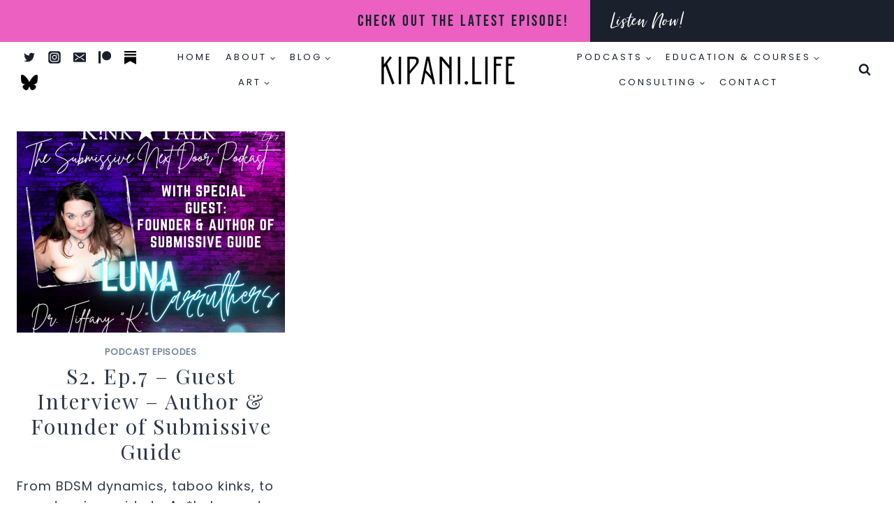

--- FILE ---
content_type: text/html; charset=UTF-8
request_url: https://kipani.life/tag/submissive-guide/
body_size: 41370
content:
<!doctype html>
<html lang="en-US" class="no-js" itemtype="https://schema.org/Blog" itemscope>
<head>
	<meta charset="UTF-8">
	<meta name="viewport" content="width=device-width, initial-scale=1, minimum-scale=1">
	<meta name='robots' content='index, follow, max-image-preview:large, max-snippet:-1, max-video-preview:-1' />
<meta name="follow.[base64]" content="ylQTSnRu6FBF1lqjvMj5"/>
	<!-- This site is optimized with the Yoast SEO plugin v26.5 - https://yoast.com/wordpress/plugins/seo/ -->
	<title>submissive guide Archives &#8226; Kipani.Life</title>
	<link rel="canonical" href="https://kipani.life/tag/submissive-guide/" />
	<meta property="og:locale" content="en_US" />
	<meta property="og:type" content="article" />
	<meta property="og:title" content="submissive guide Archives &#8226; Kipani.Life" />
	<meta property="og:url" content="https://kipani.life/tag/submissive-guide/" />
	<meta property="og:site_name" content="Kipani.Life" />
	<meta name="twitter:card" content="summary_large_image" />
	<meta name="twitter:site" content="@DrKSexEducator" />
	<script type="application/ld+json" class="yoast-schema-graph">{"@context":"https://schema.org","@graph":[{"@type":"CollectionPage","@id":"https://kipani.life/tag/submissive-guide/","url":"https://kipani.life/tag/submissive-guide/","name":"submissive guide Archives &#8226; Kipani.Life","isPartOf":{"@id":"https://kipani.life/#website"},"primaryImageOfPage":{"@id":"https://kipani.life/tag/submissive-guide/#primaryimage"},"image":{"@id":"https://kipani.life/tag/submissive-guide/#primaryimage"},"thumbnailUrl":"https://kipani.life/wp-content/uploads/2023/07/submissive.png","breadcrumb":{"@id":"https://kipani.life/tag/submissive-guide/#breadcrumb"},"inLanguage":"en-US"},{"@type":"ImageObject","inLanguage":"en-US","@id":"https://kipani.life/tag/submissive-guide/#primaryimage","url":"https://kipani.life/wp-content/uploads/2023/07/submissive.png","contentUrl":"https://kipani.life/wp-content/uploads/2023/07/submissive.png","width":1080,"height":1080},{"@type":"BreadcrumbList","@id":"https://kipani.life/tag/submissive-guide/#breadcrumb","itemListElement":[{"@type":"ListItem","position":1,"name":"Home","item":"https://kipani.life/"},{"@type":"ListItem","position":2,"name":"submissive guide"}]},{"@type":"WebSite","@id":"https://kipani.life/#website","url":"https://kipani.life/","name":"Dr. K - Holistic Sexuality Educator & Artist","description":"Holistic Sex Education, Podcasts &amp; More!","publisher":{"@id":"https://kipani.life/#/schema/person/afd30884e5c302afa57c9c1d7bcfe657"},"potentialAction":[{"@type":"SearchAction","target":{"@type":"EntryPoint","urlTemplate":"https://kipani.life/?s={search_term_string}"},"query-input":{"@type":"PropertyValueSpecification","valueRequired":true,"valueName":"search_term_string"}}],"inLanguage":"en-US"},{"@type":["Person","Organization"],"@id":"https://kipani.life/#/schema/person/afd30884e5c302afa57c9c1d7bcfe657","name":"Dr. K - Holistic Sexuality Educator","image":{"@type":"ImageObject","inLanguage":"en-US","@id":"https://kipani.life/#/schema/person/image/","url":"https://kipani.life/wp-content/uploads/2024/06/KipaniLife.png","contentUrl":"https://kipani.life/wp-content/uploads/2024/06/KipaniLife.png","width":200,"height":80,"caption":"Dr. K - Holistic Sexuality Educator"},"logo":{"@id":"https://kipani.life/#/schema/person/image/"},"description":"Dr. K holds an Ed.D in Educational Leadership, M.A. in English &amp; Creative Writing, B.A. in English, and is a Holistic Sexuality Educator, erotica author, writing professor, digital marketing consultant, LMS developer, learning architect, media personality, and pleasure products expert. In addition to her research and work within non-profits, she’s also the host and creative behind sex-positive podcast “The Submissive Next Door,” a friendly and down-to-Earth take on sexuality and the D/s lifestyle. As a 24/7 bisexual submissive, shes speaks to audiences that range from working professionals, parents, seasoned Lifestyle and BDSM practitioners, to the new-to-the-community singles and couples. With acclaim and gratitude for making the community accessible to them in a comforting, compassionate way, Dr. K is passionate about giving others a place to learn about sexuality and alternative lifestyles in a non-judgemental and safe environment. She is passionate about fighting sex and kink shame and loves to work with others who are fighting for the same. Dr. K's blog, podcast, and Youtube channel feature D/s tips, sexological insights, erotica, book and toy reviews, and more. She also works with select clients as a consultant to assist with building courses and LMS systems, as well as individual singles and couples as a Sexological Coach and Educator.","sameAs":["https://kipani.life","https://x.com/DrKSexEducator"]}]}</script>
	<!-- / Yoast SEO plugin. -->


<link rel='dns-prefetch' href='//use.fontawesome.com' />
<link rel="alternate" type="application/rss+xml" title="Kipani.Life &raquo; Feed" href="https://kipani.life/feed/" />
<link rel="alternate" type="application/rss+xml" title="Kipani.Life &raquo; Comments Feed" href="https://kipani.life/comments/feed/" />
			<script>document.documentElement.classList.remove( 'no-js' );</script>
			<link rel="alternate" type="application/rss+xml" title="Kipani.Life &raquo; submissive guide Tag Feed" href="https://kipani.life/tag/submissive-guide/feed/" />
		<!-- This site uses the Google Analytics by MonsterInsights plugin v9.10.1 - Using Analytics tracking - https://www.monsterinsights.com/ -->
							<script src="//www.googletagmanager.com/gtag/js?id=G-YSQDMWY5QC"  data-cfasync="false" data-wpfc-render="false" async></script>
			<script data-cfasync="false" data-wpfc-render="false">
				var mi_version = '9.10.1';
				var mi_track_user = true;
				var mi_no_track_reason = '';
								var MonsterInsightsDefaultLocations = {"page_location":"https:\/\/kipani.life\/tag\/submissive-guide\/"};
								if ( typeof MonsterInsightsPrivacyGuardFilter === 'function' ) {
					var MonsterInsightsLocations = (typeof MonsterInsightsExcludeQuery === 'object') ? MonsterInsightsPrivacyGuardFilter( MonsterInsightsExcludeQuery ) : MonsterInsightsPrivacyGuardFilter( MonsterInsightsDefaultLocations );
				} else {
					var MonsterInsightsLocations = (typeof MonsterInsightsExcludeQuery === 'object') ? MonsterInsightsExcludeQuery : MonsterInsightsDefaultLocations;
				}

								var disableStrs = [
										'ga-disable-G-YSQDMWY5QC',
									];

				/* Function to detect opted out users */
				function __gtagTrackerIsOptedOut() {
					for (var index = 0; index < disableStrs.length; index++) {
						if (document.cookie.indexOf(disableStrs[index] + '=true') > -1) {
							return true;
						}
					}

					return false;
				}

				/* Disable tracking if the opt-out cookie exists. */
				if (__gtagTrackerIsOptedOut()) {
					for (var index = 0; index < disableStrs.length; index++) {
						window[disableStrs[index]] = true;
					}
				}

				/* Opt-out function */
				function __gtagTrackerOptout() {
					for (var index = 0; index < disableStrs.length; index++) {
						document.cookie = disableStrs[index] + '=true; expires=Thu, 31 Dec 2099 23:59:59 UTC; path=/';
						window[disableStrs[index]] = true;
					}
				}

				if ('undefined' === typeof gaOptout) {
					function gaOptout() {
						__gtagTrackerOptout();
					}
				}
								window.dataLayer = window.dataLayer || [];

				window.MonsterInsightsDualTracker = {
					helpers: {},
					trackers: {},
				};
				if (mi_track_user) {
					function __gtagDataLayer() {
						dataLayer.push(arguments);
					}

					function __gtagTracker(type, name, parameters) {
						if (!parameters) {
							parameters = {};
						}

						if (parameters.send_to) {
							__gtagDataLayer.apply(null, arguments);
							return;
						}

						if (type === 'event') {
														parameters.send_to = monsterinsights_frontend.v4_id;
							var hookName = name;
							if (typeof parameters['event_category'] !== 'undefined') {
								hookName = parameters['event_category'] + ':' + name;
							}

							if (typeof MonsterInsightsDualTracker.trackers[hookName] !== 'undefined') {
								MonsterInsightsDualTracker.trackers[hookName](parameters);
							} else {
								__gtagDataLayer('event', name, parameters);
							}
							
						} else {
							__gtagDataLayer.apply(null, arguments);
						}
					}

					__gtagTracker('js', new Date());
					__gtagTracker('set', {
						'developer_id.dZGIzZG': true,
											});
					if ( MonsterInsightsLocations.page_location ) {
						__gtagTracker('set', MonsterInsightsLocations);
					}
										__gtagTracker('config', 'G-YSQDMWY5QC', {"forceSSL":"true","link_attribution":"true"} );
										window.gtag = __gtagTracker;										(function () {
						/* https://developers.google.com/analytics/devguides/collection/analyticsjs/ */
						/* ga and __gaTracker compatibility shim. */
						var noopfn = function () {
							return null;
						};
						var newtracker = function () {
							return new Tracker();
						};
						var Tracker = function () {
							return null;
						};
						var p = Tracker.prototype;
						p.get = noopfn;
						p.set = noopfn;
						p.send = function () {
							var args = Array.prototype.slice.call(arguments);
							args.unshift('send');
							__gaTracker.apply(null, args);
						};
						var __gaTracker = function () {
							var len = arguments.length;
							if (len === 0) {
								return;
							}
							var f = arguments[len - 1];
							if (typeof f !== 'object' || f === null || typeof f.hitCallback !== 'function') {
								if ('send' === arguments[0]) {
									var hitConverted, hitObject = false, action;
									if ('event' === arguments[1]) {
										if ('undefined' !== typeof arguments[3]) {
											hitObject = {
												'eventAction': arguments[3],
												'eventCategory': arguments[2],
												'eventLabel': arguments[4],
												'value': arguments[5] ? arguments[5] : 1,
											}
										}
									}
									if ('pageview' === arguments[1]) {
										if ('undefined' !== typeof arguments[2]) {
											hitObject = {
												'eventAction': 'page_view',
												'page_path': arguments[2],
											}
										}
									}
									if (typeof arguments[2] === 'object') {
										hitObject = arguments[2];
									}
									if (typeof arguments[5] === 'object') {
										Object.assign(hitObject, arguments[5]);
									}
									if ('undefined' !== typeof arguments[1].hitType) {
										hitObject = arguments[1];
										if ('pageview' === hitObject.hitType) {
											hitObject.eventAction = 'page_view';
										}
									}
									if (hitObject) {
										action = 'timing' === arguments[1].hitType ? 'timing_complete' : hitObject.eventAction;
										hitConverted = mapArgs(hitObject);
										__gtagTracker('event', action, hitConverted);
									}
								}
								return;
							}

							function mapArgs(args) {
								var arg, hit = {};
								var gaMap = {
									'eventCategory': 'event_category',
									'eventAction': 'event_action',
									'eventLabel': 'event_label',
									'eventValue': 'event_value',
									'nonInteraction': 'non_interaction',
									'timingCategory': 'event_category',
									'timingVar': 'name',
									'timingValue': 'value',
									'timingLabel': 'event_label',
									'page': 'page_path',
									'location': 'page_location',
									'title': 'page_title',
									'referrer' : 'page_referrer',
								};
								for (arg in args) {
																		if (!(!args.hasOwnProperty(arg) || !gaMap.hasOwnProperty(arg))) {
										hit[gaMap[arg]] = args[arg];
									} else {
										hit[arg] = args[arg];
									}
								}
								return hit;
							}

							try {
								f.hitCallback();
							} catch (ex) {
							}
						};
						__gaTracker.create = newtracker;
						__gaTracker.getByName = newtracker;
						__gaTracker.getAll = function () {
							return [];
						};
						__gaTracker.remove = noopfn;
						__gaTracker.loaded = true;
						window['__gaTracker'] = __gaTracker;
					})();
									} else {
										console.log("");
					(function () {
						function __gtagTracker() {
							return null;
						}

						window['__gtagTracker'] = __gtagTracker;
						window['gtag'] = __gtagTracker;
					})();
									}
			</script>
							<!-- / Google Analytics by MonsterInsights -->
		<style id='wp-img-auto-sizes-contain-inline-css'>
img:is([sizes=auto i],[sizes^="auto," i]){contain-intrinsic-size:3000px 1500px}
/*# sourceURL=wp-img-auto-sizes-contain-inline-css */
</style>
<link rel='stylesheet' id='sbi_styles-css' href='https://kipani.life/wp-content/plugins/instagram-feed/css/sbi-styles.min.css?ver=6.4.3' media='all' />
<style id='wp-emoji-styles-inline-css'>

	img.wp-smiley, img.emoji {
		display: inline !important;
		border: none !important;
		box-shadow: none !important;
		height: 1em !important;
		width: 1em !important;
		margin: 0 0.07em !important;
		vertical-align: -0.1em !important;
		background: none !important;
		padding: 0 !important;
	}
/*# sourceURL=wp-emoji-styles-inline-css */
</style>
<style id='wp-block-library-inline-css'>
:root{--wp-block-synced-color:#7a00df;--wp-block-synced-color--rgb:122,0,223;--wp-bound-block-color:var(--wp-block-synced-color);--wp-editor-canvas-background:#ddd;--wp-admin-theme-color:#007cba;--wp-admin-theme-color--rgb:0,124,186;--wp-admin-theme-color-darker-10:#006ba1;--wp-admin-theme-color-darker-10--rgb:0,107,160.5;--wp-admin-theme-color-darker-20:#005a87;--wp-admin-theme-color-darker-20--rgb:0,90,135;--wp-admin-border-width-focus:2px}@media (min-resolution:192dpi){:root{--wp-admin-border-width-focus:1.5px}}.wp-element-button{cursor:pointer}:root .has-very-light-gray-background-color{background-color:#eee}:root .has-very-dark-gray-background-color{background-color:#313131}:root .has-very-light-gray-color{color:#eee}:root .has-very-dark-gray-color{color:#313131}:root .has-vivid-green-cyan-to-vivid-cyan-blue-gradient-background{background:linear-gradient(135deg,#00d084,#0693e3)}:root .has-purple-crush-gradient-background{background:linear-gradient(135deg,#34e2e4,#4721fb 50%,#ab1dfe)}:root .has-hazy-dawn-gradient-background{background:linear-gradient(135deg,#faaca8,#dad0ec)}:root .has-subdued-olive-gradient-background{background:linear-gradient(135deg,#fafae1,#67a671)}:root .has-atomic-cream-gradient-background{background:linear-gradient(135deg,#fdd79a,#004a59)}:root .has-nightshade-gradient-background{background:linear-gradient(135deg,#330968,#31cdcf)}:root .has-midnight-gradient-background{background:linear-gradient(135deg,#020381,#2874fc)}:root{--wp--preset--font-size--normal:16px;--wp--preset--font-size--huge:42px}.has-regular-font-size{font-size:1em}.has-larger-font-size{font-size:2.625em}.has-normal-font-size{font-size:var(--wp--preset--font-size--normal)}.has-huge-font-size{font-size:var(--wp--preset--font-size--huge)}.has-text-align-center{text-align:center}.has-text-align-left{text-align:left}.has-text-align-right{text-align:right}.has-fit-text{white-space:nowrap!important}#end-resizable-editor-section{display:none}.aligncenter{clear:both}.items-justified-left{justify-content:flex-start}.items-justified-center{justify-content:center}.items-justified-right{justify-content:flex-end}.items-justified-space-between{justify-content:space-between}.screen-reader-text{border:0;clip-path:inset(50%);height:1px;margin:-1px;overflow:hidden;padding:0;position:absolute;width:1px;word-wrap:normal!important}.screen-reader-text:focus{background-color:#ddd;clip-path:none;color:#444;display:block;font-size:1em;height:auto;left:5px;line-height:normal;padding:15px 23px 14px;text-decoration:none;top:5px;width:auto;z-index:100000}html :where(.has-border-color){border-style:solid}html :where([style*=border-top-color]){border-top-style:solid}html :where([style*=border-right-color]){border-right-style:solid}html :where([style*=border-bottom-color]){border-bottom-style:solid}html :where([style*=border-left-color]){border-left-style:solid}html :where([style*=border-width]){border-style:solid}html :where([style*=border-top-width]){border-top-style:solid}html :where([style*=border-right-width]){border-right-style:solid}html :where([style*=border-bottom-width]){border-bottom-style:solid}html :where([style*=border-left-width]){border-left-style:solid}html :where(img[class*=wp-image-]){height:auto;max-width:100%}:where(figure){margin:0 0 1em}html :where(.is-position-sticky){--wp-admin--admin-bar--position-offset:var(--wp-admin--admin-bar--height,0px)}@media screen and (max-width:600px){html :where(.is-position-sticky){--wp-admin--admin-bar--position-offset:0px}}

/*# sourceURL=wp-block-library-inline-css */
</style><style id='wp-block-paragraph-inline-css'>
.is-small-text{font-size:.875em}.is-regular-text{font-size:1em}.is-large-text{font-size:2.25em}.is-larger-text{font-size:3em}.has-drop-cap:not(:focus):first-letter{float:left;font-size:8.4em;font-style:normal;font-weight:100;line-height:.68;margin:.05em .1em 0 0;text-transform:uppercase}body.rtl .has-drop-cap:not(:focus):first-letter{float:none;margin-left:.1em}p.has-drop-cap.has-background{overflow:hidden}:root :where(p.has-background){padding:1.25em 2.375em}:where(p.has-text-color:not(.has-link-color)) a{color:inherit}p.has-text-align-left[style*="writing-mode:vertical-lr"],p.has-text-align-right[style*="writing-mode:vertical-rl"]{rotate:180deg}
/*# sourceURL=https://kipani.life/wp-includes/blocks/paragraph/style.min.css */
</style>
<style id='global-styles-inline-css'>
:root{--wp--preset--aspect-ratio--square: 1;--wp--preset--aspect-ratio--4-3: 4/3;--wp--preset--aspect-ratio--3-4: 3/4;--wp--preset--aspect-ratio--3-2: 3/2;--wp--preset--aspect-ratio--2-3: 2/3;--wp--preset--aspect-ratio--16-9: 16/9;--wp--preset--aspect-ratio--9-16: 9/16;--wp--preset--color--black: #000000;--wp--preset--color--cyan-bluish-gray: #abb8c3;--wp--preset--color--white: #ffffff;--wp--preset--color--pale-pink: #f78da7;--wp--preset--color--vivid-red: #cf2e2e;--wp--preset--color--luminous-vivid-orange: #ff6900;--wp--preset--color--luminous-vivid-amber: #fcb900;--wp--preset--color--light-green-cyan: #7bdcb5;--wp--preset--color--vivid-green-cyan: #00d084;--wp--preset--color--pale-cyan-blue: #8ed1fc;--wp--preset--color--vivid-cyan-blue: #0693e3;--wp--preset--color--vivid-purple: #9b51e0;--wp--preset--color--theme-palette-1: var(--global-palette1);--wp--preset--color--theme-palette-2: var(--global-palette2);--wp--preset--color--theme-palette-3: var(--global-palette3);--wp--preset--color--theme-palette-4: var(--global-palette4);--wp--preset--color--theme-palette-5: var(--global-palette5);--wp--preset--color--theme-palette-6: var(--global-palette6);--wp--preset--color--theme-palette-7: var(--global-palette7);--wp--preset--color--theme-palette-8: var(--global-palette8);--wp--preset--color--theme-palette-9: var(--global-palette9);--wp--preset--gradient--vivid-cyan-blue-to-vivid-purple: linear-gradient(135deg,rgb(6,147,227) 0%,rgb(155,81,224) 100%);--wp--preset--gradient--light-green-cyan-to-vivid-green-cyan: linear-gradient(135deg,rgb(122,220,180) 0%,rgb(0,208,130) 100%);--wp--preset--gradient--luminous-vivid-amber-to-luminous-vivid-orange: linear-gradient(135deg,rgb(252,185,0) 0%,rgb(255,105,0) 100%);--wp--preset--gradient--luminous-vivid-orange-to-vivid-red: linear-gradient(135deg,rgb(255,105,0) 0%,rgb(207,46,46) 100%);--wp--preset--gradient--very-light-gray-to-cyan-bluish-gray: linear-gradient(135deg,rgb(238,238,238) 0%,rgb(169,184,195) 100%);--wp--preset--gradient--cool-to-warm-spectrum: linear-gradient(135deg,rgb(74,234,220) 0%,rgb(151,120,209) 20%,rgb(207,42,186) 40%,rgb(238,44,130) 60%,rgb(251,105,98) 80%,rgb(254,248,76) 100%);--wp--preset--gradient--blush-light-purple: linear-gradient(135deg,rgb(255,206,236) 0%,rgb(152,150,240) 100%);--wp--preset--gradient--blush-bordeaux: linear-gradient(135deg,rgb(254,205,165) 0%,rgb(254,45,45) 50%,rgb(107,0,62) 100%);--wp--preset--gradient--luminous-dusk: linear-gradient(135deg,rgb(255,203,112) 0%,rgb(199,81,192) 50%,rgb(65,88,208) 100%);--wp--preset--gradient--pale-ocean: linear-gradient(135deg,rgb(255,245,203) 0%,rgb(182,227,212) 50%,rgb(51,167,181) 100%);--wp--preset--gradient--electric-grass: linear-gradient(135deg,rgb(202,248,128) 0%,rgb(113,206,126) 100%);--wp--preset--gradient--midnight: linear-gradient(135deg,rgb(2,3,129) 0%,rgb(40,116,252) 100%);--wp--preset--font-size--small: var(--global-font-size-small);--wp--preset--font-size--medium: var(--global-font-size-medium);--wp--preset--font-size--large: var(--global-font-size-large);--wp--preset--font-size--x-large: 42px;--wp--preset--font-size--larger: var(--global-font-size-larger);--wp--preset--font-size--xxlarge: var(--global-font-size-xxlarge);--wp--preset--spacing--20: 0.44rem;--wp--preset--spacing--30: 0.67rem;--wp--preset--spacing--40: 1rem;--wp--preset--spacing--50: 1.5rem;--wp--preset--spacing--60: 2.25rem;--wp--preset--spacing--70: 3.38rem;--wp--preset--spacing--80: 5.06rem;--wp--preset--shadow--natural: 6px 6px 9px rgba(0, 0, 0, 0.2);--wp--preset--shadow--deep: 12px 12px 50px rgba(0, 0, 0, 0.4);--wp--preset--shadow--sharp: 6px 6px 0px rgba(0, 0, 0, 0.2);--wp--preset--shadow--outlined: 6px 6px 0px -3px rgb(255, 255, 255), 6px 6px rgb(0, 0, 0);--wp--preset--shadow--crisp: 6px 6px 0px rgb(0, 0, 0);}:where(.is-layout-flex){gap: 0.5em;}:where(.is-layout-grid){gap: 0.5em;}body .is-layout-flex{display: flex;}.is-layout-flex{flex-wrap: wrap;align-items: center;}.is-layout-flex > :is(*, div){margin: 0;}body .is-layout-grid{display: grid;}.is-layout-grid > :is(*, div){margin: 0;}:where(.wp-block-columns.is-layout-flex){gap: 2em;}:where(.wp-block-columns.is-layout-grid){gap: 2em;}:where(.wp-block-post-template.is-layout-flex){gap: 1.25em;}:where(.wp-block-post-template.is-layout-grid){gap: 1.25em;}.has-black-color{color: var(--wp--preset--color--black) !important;}.has-cyan-bluish-gray-color{color: var(--wp--preset--color--cyan-bluish-gray) !important;}.has-white-color{color: var(--wp--preset--color--white) !important;}.has-pale-pink-color{color: var(--wp--preset--color--pale-pink) !important;}.has-vivid-red-color{color: var(--wp--preset--color--vivid-red) !important;}.has-luminous-vivid-orange-color{color: var(--wp--preset--color--luminous-vivid-orange) !important;}.has-luminous-vivid-amber-color{color: var(--wp--preset--color--luminous-vivid-amber) !important;}.has-light-green-cyan-color{color: var(--wp--preset--color--light-green-cyan) !important;}.has-vivid-green-cyan-color{color: var(--wp--preset--color--vivid-green-cyan) !important;}.has-pale-cyan-blue-color{color: var(--wp--preset--color--pale-cyan-blue) !important;}.has-vivid-cyan-blue-color{color: var(--wp--preset--color--vivid-cyan-blue) !important;}.has-vivid-purple-color{color: var(--wp--preset--color--vivid-purple) !important;}.has-black-background-color{background-color: var(--wp--preset--color--black) !important;}.has-cyan-bluish-gray-background-color{background-color: var(--wp--preset--color--cyan-bluish-gray) !important;}.has-white-background-color{background-color: var(--wp--preset--color--white) !important;}.has-pale-pink-background-color{background-color: var(--wp--preset--color--pale-pink) !important;}.has-vivid-red-background-color{background-color: var(--wp--preset--color--vivid-red) !important;}.has-luminous-vivid-orange-background-color{background-color: var(--wp--preset--color--luminous-vivid-orange) !important;}.has-luminous-vivid-amber-background-color{background-color: var(--wp--preset--color--luminous-vivid-amber) !important;}.has-light-green-cyan-background-color{background-color: var(--wp--preset--color--light-green-cyan) !important;}.has-vivid-green-cyan-background-color{background-color: var(--wp--preset--color--vivid-green-cyan) !important;}.has-pale-cyan-blue-background-color{background-color: var(--wp--preset--color--pale-cyan-blue) !important;}.has-vivid-cyan-blue-background-color{background-color: var(--wp--preset--color--vivid-cyan-blue) !important;}.has-vivid-purple-background-color{background-color: var(--wp--preset--color--vivid-purple) !important;}.has-black-border-color{border-color: var(--wp--preset--color--black) !important;}.has-cyan-bluish-gray-border-color{border-color: var(--wp--preset--color--cyan-bluish-gray) !important;}.has-white-border-color{border-color: var(--wp--preset--color--white) !important;}.has-pale-pink-border-color{border-color: var(--wp--preset--color--pale-pink) !important;}.has-vivid-red-border-color{border-color: var(--wp--preset--color--vivid-red) !important;}.has-luminous-vivid-orange-border-color{border-color: var(--wp--preset--color--luminous-vivid-orange) !important;}.has-luminous-vivid-amber-border-color{border-color: var(--wp--preset--color--luminous-vivid-amber) !important;}.has-light-green-cyan-border-color{border-color: var(--wp--preset--color--light-green-cyan) !important;}.has-vivid-green-cyan-border-color{border-color: var(--wp--preset--color--vivid-green-cyan) !important;}.has-pale-cyan-blue-border-color{border-color: var(--wp--preset--color--pale-cyan-blue) !important;}.has-vivid-cyan-blue-border-color{border-color: var(--wp--preset--color--vivid-cyan-blue) !important;}.has-vivid-purple-border-color{border-color: var(--wp--preset--color--vivid-purple) !important;}.has-vivid-cyan-blue-to-vivid-purple-gradient-background{background: var(--wp--preset--gradient--vivid-cyan-blue-to-vivid-purple) !important;}.has-light-green-cyan-to-vivid-green-cyan-gradient-background{background: var(--wp--preset--gradient--light-green-cyan-to-vivid-green-cyan) !important;}.has-luminous-vivid-amber-to-luminous-vivid-orange-gradient-background{background: var(--wp--preset--gradient--luminous-vivid-amber-to-luminous-vivid-orange) !important;}.has-luminous-vivid-orange-to-vivid-red-gradient-background{background: var(--wp--preset--gradient--luminous-vivid-orange-to-vivid-red) !important;}.has-very-light-gray-to-cyan-bluish-gray-gradient-background{background: var(--wp--preset--gradient--very-light-gray-to-cyan-bluish-gray) !important;}.has-cool-to-warm-spectrum-gradient-background{background: var(--wp--preset--gradient--cool-to-warm-spectrum) !important;}.has-blush-light-purple-gradient-background{background: var(--wp--preset--gradient--blush-light-purple) !important;}.has-blush-bordeaux-gradient-background{background: var(--wp--preset--gradient--blush-bordeaux) !important;}.has-luminous-dusk-gradient-background{background: var(--wp--preset--gradient--luminous-dusk) !important;}.has-pale-ocean-gradient-background{background: var(--wp--preset--gradient--pale-ocean) !important;}.has-electric-grass-gradient-background{background: var(--wp--preset--gradient--electric-grass) !important;}.has-midnight-gradient-background{background: var(--wp--preset--gradient--midnight) !important;}.has-small-font-size{font-size: var(--wp--preset--font-size--small) !important;}.has-medium-font-size{font-size: var(--wp--preset--font-size--medium) !important;}.has-large-font-size{font-size: var(--wp--preset--font-size--large) !important;}.has-x-large-font-size{font-size: var(--wp--preset--font-size--x-large) !important;}
/*# sourceURL=global-styles-inline-css */
</style>

<style id='classic-theme-styles-inline-css'>
/*! This file is auto-generated */
.wp-block-button__link{color:#fff;background-color:#32373c;border-radius:9999px;box-shadow:none;text-decoration:none;padding:calc(.667em + 2px) calc(1.333em + 2px);font-size:1.125em}.wp-block-file__button{background:#32373c;color:#fff;text-decoration:none}
/*# sourceURL=/wp-includes/css/classic-themes.min.css */
</style>
<link rel='stylesheet' id='fontawesome-css' href='https://kipani.life/wp-content/plugins/gutentor/assets/library/fontawesome/css/all.min.css?ver=5.12.0' media='all' />
<link rel='stylesheet' id='wpness-grid-css' href='https://kipani.life/wp-content/plugins/gutentor/assets/library/wpness-grid/wpness-grid.css?ver=1.0.0' media='all' />
<link rel='stylesheet' id='animate-css' href='https://kipani.life/wp-content/plugins/gutentor/assets/library/animatecss/animate.min.css?ver=3.7.2' media='all' />
<link rel='stylesheet' id='kadence-global-css' href='https://kipani.life/wp-content/themes/kadence/assets/css/global.min.css?ver=1718136140' media='all' />
<style id='kadence-global-inline-css'>
/* Kadence Base CSS */
:root{--global-palette1:#ec60c2;--global-palette2:#000000;--global-palette3:#1A202C;--global-palette4:#2D3748;--global-palette5:#4A5568;--global-palette6:#718096;--global-palette7:#EDF2F7;--global-palette8:#F7FAFC;--global-palette9:#FFFFFF;--global-palette9rgb:255, 255, 255;--global-palette-highlight:var(--global-palette6);--global-palette-highlight-alt:var(--global-palette1);--global-palette-highlight-alt2:var(--global-palette9);--global-palette-btn-bg:var(--global-palette3);--global-palette-btn-bg-hover:var(--global-palette1);--global-palette-btn:var(--global-palette9);--global-palette-btn-hover:var(--global-palette9);--global-body-font-family:Poppins, sans-serif;--global-heading-font-family:inherit;--global-primary-nav-font-family:Poppins, sans-serif;--global-fallback-font:sans-serif;--global-display-fallback-font:sans-serif;--global-content-width:1290px;--global-content-narrow-width:900px;--global-content-edge-padding:1.5rem;--global-content-boxed-padding:0rem;--global-calc-content-width:calc(1290px - var(--global-content-edge-padding) - var(--global-content-edge-padding) );--wp--style--global--content-size:var(--global-calc-content-width);}.wp-site-blocks{--global-vw:calc( 100vw - ( 0.5 * var(--scrollbar-offset)));}body{background:var(--global-palette9);}body, input, select, optgroup, textarea{font-style:normal;font-weight:normal;font-size:18px;line-height:1.6;letter-spacing:1px;font-family:var(--global-body-font-family);color:var(--global-palette4);}.content-bg, body.content-style-unboxed .site{background:var(--global-palette9);}h1,h2,h3,h4,h5,h6{font-family:var(--global-heading-font-family);}h1{font-style:normal;font-weight:normal;font-size:20px;line-height:1.2;letter-spacing:2px;font-family:'Playfair Display', serif;color:var(--global-palette3);}h2{font-style:normal;font-weight:normal;font-size:20px;line-height:1.2;letter-spacing:2px;font-family:'Playfair Display', serif;color:var(--global-palette3);}h3{font-style:normal;font-weight:400;font-size:20px;line-height:1.2;letter-spacing:2px;font-family:Bebas;color:var(--global-palette3);}h4{font-style:normal;font-weight:400;font-size:18px;line-height:1.2;letter-spacing:2px;font-family:Bebas;color:var(--global-palette4);}h5{font-style:normal;font-weight:normal;font-size:18px;line-height:1.2;letter-spacing:3px;font-family:Poppins, sans-serif;text-transform:uppercase;color:var(--global-palette4);}h6{font-style:normal;font-weight:normal;font-size:14px;line-height:1.2;letter-spacing:3px;font-family:Poppins, sans-serif;text-transform:uppercase;color:var(--global-palette4);}.entry-hero .kadence-breadcrumbs{max-width:1290px;}.site-container, .site-header-row-layout-contained, .site-footer-row-layout-contained, .entry-hero-layout-contained, .comments-area, .alignfull > .wp-block-cover__inner-container, .alignwide > .wp-block-cover__inner-container{max-width:var(--global-content-width);}.content-width-narrow .content-container.site-container, .content-width-narrow .hero-container.site-container{max-width:var(--global-content-narrow-width);}@media all and (min-width: 1520px){.wp-site-blocks .content-container  .alignwide{margin-left:-115px;margin-right:-115px;width:unset;max-width:unset;}}@media all and (min-width: 1160px){.content-width-narrow .wp-site-blocks .content-container .alignwide{margin-left:-130px;margin-right:-130px;width:unset;max-width:unset;}}.content-style-boxed .wp-site-blocks .entry-content .alignwide{margin-left:calc( -1 * var( --global-content-boxed-padding ) );margin-right:calc( -1 * var( --global-content-boxed-padding ) );}.content-area{margin-top:3rem;margin-bottom:3rem;}@media all and (max-width: 1024px){.content-area{margin-top:3rem;margin-bottom:3rem;}}@media all and (max-width: 767px){.content-area{margin-top:2rem;margin-bottom:2rem;}}@media all and (max-width: 1024px){:root{--global-content-boxed-padding:2rem;}}@media all and (max-width: 767px){:root{--global-content-boxed-padding:1.5rem;}}.entry-content-wrap{padding:0rem;}@media all and (max-width: 1024px){.entry-content-wrap{padding:2rem;}}@media all and (max-width: 767px){.entry-content-wrap{padding:1.5rem;}}.entry.single-entry{box-shadow:0px 0px 0px 0px rgba(0,0,0,0.05);}.entry.loop-entry{box-shadow:0px 15px 15px -10px rgba(0,0,0,0.05);}.loop-entry .entry-content-wrap{padding:2rem;}@media all and (max-width: 1024px){.loop-entry .entry-content-wrap{padding:2rem;}}@media all and (max-width: 767px){.loop-entry .entry-content-wrap{padding:1.5rem;}}button, .button, .wp-block-button__link, input[type="button"], input[type="reset"], input[type="submit"], .fl-button, .elementor-button-wrapper .elementor-button{font-style:normal;font-weight:normal;letter-spacing:3px;font-family:'Playfair Display', serif;border-radius:0px;border-color:var(--global-palette3);box-shadow:0px 0px 0px -7px rgba(0,0,0,0);}button:hover, button:focus, button:active, .button:hover, .button:focus, .button:active, .wp-block-button__link:hover, .wp-block-button__link:focus, .wp-block-button__link:active, input[type="button"]:hover, input[type="button"]:focus, input[type="button"]:active, input[type="reset"]:hover, input[type="reset"]:focus, input[type="reset"]:active, input[type="submit"]:hover, input[type="submit"]:focus, input[type="submit"]:active, .elementor-button-wrapper .elementor-button:hover, .elementor-button-wrapper .elementor-button:focus, .elementor-button-wrapper .elementor-button:active{border-color:var(--global-palette1);box-shadow:0px 15px 25px -7px rgba(0,0,0,0.1);}.kb-button.kb-btn-global-outline.kb-btn-global-inherit{padding-top:calc(px - 2px);padding-right:calc(px - 2px);padding-bottom:calc(px - 2px);padding-left:calc(px - 2px);}@media all and (max-width: 1024px){button, .button, .wp-block-button__link, input[type="button"], input[type="reset"], input[type="submit"], .fl-button, .elementor-button-wrapper .elementor-button{border-color:var(--global-palette3);}}@media all and (max-width: 767px){button, .button, .wp-block-button__link, input[type="button"], input[type="reset"], input[type="submit"], .fl-button, .elementor-button-wrapper .elementor-button{border-color:var(--global-palette3);}}@media all and (min-width: 1025px){.transparent-header .entry-hero .entry-hero-container-inner{padding-top:calc(0px + 80px);}}@media all and (max-width: 1024px){.mobile-transparent-header .entry-hero .entry-hero-container-inner{padding-top:80px;}}@media all and (max-width: 767px){.mobile-transparent-header .entry-hero .entry-hero-container-inner{padding-top:80px;}}#kt-scroll-up-reader, #kt-scroll-up{border-radius:0px 0px 0px 0px;color:var(--global-palette9);background:var(--global-palette6);border-color:var(--global-palette6);bottom:30px;font-size:1.35em;padding:0.4em 0.4em 0.4em 0.4em;}#kt-scroll-up-reader.scroll-up-side-right, #kt-scroll-up.scroll-up-side-right{right:30px;}#kt-scroll-up-reader.scroll-up-side-left, #kt-scroll-up.scroll-up-side-left{left:30px;}#kt-scroll-up-reader:hover, #kt-scroll-up:hover{color:var(--global-palette9);background:var(--global-palette7);border-color:var(--global-palette7);}.loop-entry.type-post h2.entry-title{font-style:normal;font-size:30px;color:var(--global-palette4);}
/* Kadence Header CSS */
.wp-site-blocks #mobile-header{display:block;}.wp-site-blocks #main-header{display:none;}@media all and (min-width: 1200px){.wp-site-blocks #mobile-header{display:none;}.wp-site-blocks #main-header{display:block;}}@media all and (max-width: 1199px){.mobile-transparent-header #masthead{position:absolute;left:0px;right:0px;z-index:100;}.kadence-scrollbar-fixer.mobile-transparent-header #masthead{right:var(--scrollbar-offset,0);}.mobile-transparent-header #masthead, .mobile-transparent-header .site-top-header-wrap .site-header-row-container-inner, .mobile-transparent-header .site-main-header-wrap .site-header-row-container-inner, .mobile-transparent-header .site-bottom-header-wrap .site-header-row-container-inner{background:transparent;}.site-header-row-tablet-layout-fullwidth, .site-header-row-tablet-layout-standard{padding:0px;}}@media all and (min-width: 1200px){.transparent-header #masthead{position:absolute;left:0px;right:0px;z-index:100;}.transparent-header.kadence-scrollbar-fixer #masthead{right:var(--scrollbar-offset,0);}.transparent-header #masthead, .transparent-header .site-top-header-wrap .site-header-row-container-inner, .transparent-header .site-main-header-wrap .site-header-row-container-inner, .transparent-header .site-bottom-header-wrap .site-header-row-container-inner{background:transparent;}}.site-branding a.brand img{max-width:245px;}.site-branding a.brand img.svg-logo-image{width:245px;}@media all and (max-width: 767px){.site-branding a.brand img{max-width:175px;}.site-branding a.brand img.svg-logo-image{width:175px;}}.site-branding{padding:0px 40px 0px 40px;}#masthead, #masthead .kadence-sticky-header.item-is-fixed:not(.item-at-start):not(.site-header-row-container):not(.site-main-header-wrap), #masthead .kadence-sticky-header.item-is-fixed:not(.item-at-start) > .site-header-row-container-inner{background:#ffffff;}.site-main-header-wrap .site-header-row-container-inner{background:var(--global-palette9);}.site-main-header-inner-wrap{min-height:80px;}.site-top-header-wrap .site-header-row-container-inner{background:var(--global-palette1);}.site-top-header-inner-wrap{min-height:0px;}.site-top-header-wrap .site-header-row-container-inner>.site-container{padding:0px 0px 0px 0px;}#masthead .kadence-sticky-header.item-is-fixed:not(.item-at-start):not(.site-header-row-container):not(.item-hidden-above):not(.site-main-header-wrap), #masthead .kadence-sticky-header.item-is-fixed:not(.item-at-start):not(.item-hidden-above) > .site-header-row-container-inner{background:var(--global-palette9);border-bottom:1px solid var(--global-palette8);}#masthead .kadence-sticky-header.item-is-fixed:not(.item-at-start) .site-branding .site-title, #masthead .kadence-sticky-header.item-is-fixed:not(.item-at-start) .site-branding .site-description{color:var(--global-palette3);}#masthead .kadence-sticky-header.item-is-fixed:not(.item-at-start) .header-menu-container > ul > li > a{color:var(--global-palette3);}#masthead .kadence-sticky-header.item-is-fixed:not(.item-at-start) .mobile-toggle-open-container .menu-toggle-open, #masthead .kadence-sticky-header.item-is-fixed:not(.item-at-start) .search-toggle-open-container .search-toggle-open{color:var(--global-palette3);}#masthead .kadence-sticky-header.item-is-fixed:not(.item-at-start) .header-menu-container > ul > li > a:hover{color:var(--global-palette6);}#masthead .kadence-sticky-header.item-is-fixed:not(.item-at-start) .mobile-toggle-open-container .menu-toggle-open:hover, #masthead .kadence-sticky-header.item-is-fixed:not(.item-at-start) .mobile-toggle-open-container .menu-toggle-open:focus, #masthead .kadence-sticky-header.item-is-fixed:not(.item-at-start) .search-toggle-open-container .search-toggle-open:hover, #masthead .kadence-sticky-header.item-is-fixed:not(.item-at-start) .search-toggle-open-container .search-toggle-open:focus{color:var(--global-palette6);}#masthead .kadence-sticky-header.item-is-fixed:not(.item-at-start) .header-menu-container > ul > li.current-menu-item > a, #masthead .kadence-sticky-header.item-is-fixed:not(.item-at-start) .header-menu-container > ul > li.current_page_item > a{color:var(--global-palette4);}.header-navigation[class*="header-navigation-style-underline"] .header-menu-container.primary-menu-container>ul>li>a:after{width:calc( 100% - 1.5em);}.main-navigation .primary-menu-container > ul > li.menu-item > a{padding-left:calc(1.5em / 2);padding-right:calc(1.5em / 2);padding-top:0.6em;padding-bottom:0.6em;color:var(--global-palette3);}.main-navigation .primary-menu-container > ul > li.menu-item .dropdown-nav-special-toggle{right:calc(1.5em / 2);}.main-navigation .primary-menu-container > ul li.menu-item > a{font-style:normal;font-weight:normal;font-size:13px;letter-spacing:3px;font-family:var(--global-primary-nav-font-family);text-transform:uppercase;}.main-navigation .primary-menu-container > ul > li.menu-item > a:hover{color:var(--global-palette-highlight);}.main-navigation .primary-menu-container > ul > li.menu-item.current-menu-item > a{color:var(--global-palette5);}.header-navigation[class*="header-navigation-style-underline"] .header-menu-container.secondary-menu-container>ul>li>a:after{width:calc( 100% - 1.5em);}.secondary-navigation .secondary-menu-container > ul > li.menu-item > a{padding-left:calc(1.5em / 2);padding-right:calc(1.5em / 2);padding-top:0.6em;padding-bottom:0.6em;color:var(--global-palette3);}.secondary-navigation .primary-menu-container > ul > li.menu-item .dropdown-nav-special-toggle{right:calc(1.5em / 2);}.secondary-navigation .secondary-menu-container > ul li.menu-item > a{font-style:normal;font-size:13px;letter-spacing:3px;text-transform:uppercase;}.secondary-navigation .secondary-menu-container > ul > li.menu-item > a:hover{color:var(--global-palette-highlight);}.secondary-navigation .secondary-menu-container > ul > li.menu-item.current-menu-item > a{color:var(--global-palette4);}.header-navigation .header-menu-container ul ul.sub-menu, .header-navigation .header-menu-container ul ul.submenu{background:var(--global-palette9);box-shadow:0px 2px 13px 0px rgba(0,0,0,0.1);}.header-navigation .header-menu-container ul ul li.menu-item, .header-menu-container ul.menu > li.kadence-menu-mega-enabled > ul > li.menu-item > a{border-bottom:1px none rgba(255,255,255,0.1);}.header-navigation .header-menu-container ul ul li.menu-item > a{width:200px;padding-top:1em;padding-bottom:1em;color:var(--global-palette3);font-size:12px;}.header-navigation .header-menu-container ul ul li.menu-item > a:hover{color:var(--global-palette6);background:var(--global-palette9);}.header-navigation .header-menu-container ul ul li.menu-item.current-menu-item > a{color:var(--global-palette4);background:var(--global-palette9);}.mobile-toggle-open-container .menu-toggle-open, .mobile-toggle-open-container .menu-toggle-open:focus{color:var(--global-palette5);padding:0.4em 0.6em 0.4em 0.6em;font-size:14px;}.mobile-toggle-open-container .menu-toggle-open.menu-toggle-style-bordered{border:1px solid currentColor;}.mobile-toggle-open-container .menu-toggle-open .menu-toggle-icon{font-size:20px;}.mobile-toggle-open-container .menu-toggle-open:hover, .mobile-toggle-open-container .menu-toggle-open:focus-visible{color:var(--global-palette-highlight);}.mobile-navigation ul li{font-style:normal;font-size:16px;line-height:1;letter-spacing:3px;text-transform:uppercase;}.mobile-navigation ul li a{padding-top:1em;padding-bottom:1em;}.mobile-navigation ul li > a, .mobile-navigation ul li.menu-item-has-children > .drawer-nav-drop-wrap{color:var(--global-palette3);}.mobile-navigation ul li > a:hover, .mobile-navigation ul li.menu-item-has-children > .drawer-nav-drop-wrap:hover{color:var(--global-palette6);}.mobile-navigation ul li.current-menu-item > a, .mobile-navigation ul li.current-menu-item.menu-item-has-children > .drawer-nav-drop-wrap{color:var(--global-palette4);}.mobile-navigation ul li.menu-item-has-children .drawer-nav-drop-wrap, .mobile-navigation ul li:not(.menu-item-has-children) a{border-bottom:1px none rgba(255,255,255,0.1);}.mobile-navigation:not(.drawer-navigation-parent-toggle-true) ul li.menu-item-has-children .drawer-nav-drop-wrap button{border-left:1px none rgba(255,255,255,0.1);}#mobile-drawer .drawer-inner, #mobile-drawer.popup-drawer-layout-fullwidth.popup-drawer-animation-slice .pop-portion-bg, #mobile-drawer.popup-drawer-layout-fullwidth.popup-drawer-animation-slice.pop-animated.show-drawer .drawer-inner{background:var(--global-palette9);}#mobile-drawer .drawer-header .drawer-toggle{padding:0.6em 0.15em 0.6em 0.15em;font-size:24px;}#mobile-drawer .drawer-header .drawer-toggle, #mobile-drawer .drawer-header .drawer-toggle:focus{color:var(--global-palette6);}#mobile-drawer .drawer-header .drawer-toggle:hover, #mobile-drawer .drawer-header .drawer-toggle:focus:hover{color:var(--global-palette1);}#main-header .header-button{font-style:normal;font-weight:400;font-size:34px;letter-spacing:0px;font-family:Summerfest;color:var(--global-palette9);background:var(--global-palette3);border:2px none transparent;border-color:var(--global-palette7);box-shadow:0px 0px 0px -7px rgba(0,0,0,0);}#main-header .header-button.button-size-custom{padding:3px 300px 3px 30px;}#main-header .header-button:hover{color:var(--global-palette3);background:var(--global-palette9);border-color:var(--global-palette6);box-shadow:0px 15px 25px -7px rgba(0,0,0,0.1);}.header-html{font-style:normal;font-weight:400;font-size:22px;letter-spacing:3px;font-family:Bebas;color:var(--global-palette3);margin:0px 20px 0px 0px;}.header-html a{color:var(--global-palette3);}.header-html a:hover{color:var(--global-palette6);}.header-social-wrap .header-social-inner-wrap{font-size:1em;gap:0.3em;}.header-social-wrap .header-social-inner-wrap .social-button{color:var(--global-palette3);border:2px none transparent;border-radius:3px;}.header-social-wrap .header-social-inner-wrap .social-button:hover{color:var(--global-palette6);}.header-mobile-social-wrap .header-mobile-social-inner-wrap{font-size:1em;gap:0.3em;}.header-mobile-social-wrap .header-mobile-social-inner-wrap .social-button{border:2px none transparent;border-radius:3px;}.search-toggle-open-container .search-toggle-open{background:var(--global-palette9);color:var(--global-palette3);}.search-toggle-open-container .search-toggle-open.search-toggle-style-bordered{border:1px solid currentColor;}.search-toggle-open-container .search-toggle-open .search-toggle-icon{font-size:1em;}.search-toggle-open-container .search-toggle-open:hover, .search-toggle-open-container .search-toggle-open:focus{color:var(--global-palette3);background:var(--global-palette9);}#search-drawer .drawer-inner .drawer-content form input.search-field, #search-drawer .drawer-inner .drawer-content form .kadence-search-icon-wrap, #search-drawer .drawer-header{color:var(--global-palette3);}#search-drawer .drawer-inner .drawer-content form input.search-field:focus, #search-drawer .drawer-inner .drawer-content form input.search-submit:hover ~ .kadence-search-icon-wrap, #search-drawer .drawer-inner .drawer-content form button[type="submit"]:hover ~ .kadence-search-icon-wrap{color:var(--global-palette3);}#search-drawer .drawer-inner{background:var(--global-palette1);}
/* Kadence Footer CSS */
.site-middle-footer-inner-wrap{padding-top:0px;padding-bottom:0px;grid-column-gap:0px;grid-row-gap:0px;}.site-middle-footer-inner-wrap .widget{margin-bottom:0px;}.site-middle-footer-inner-wrap .site-footer-section:not(:last-child):after{right:calc(-0px / 2);}.site-footer .site-top-footer-wrap a:not(.button):not(.wp-block-button__link):not(.wp-element-button){color:var(--global-palette3);}.site-footer .site-top-footer-wrap a:not(.button):not(.wp-block-button__link):not(.wp-element-button):hover{color:var(--global-palette6);}.site-top-footer-inner-wrap{min-height:48px;padding-top:24px;padding-bottom:0px;grid-column-gap:0px;grid-row-gap:0px;}.site-top-footer-inner-wrap .widget{margin-bottom:84px;}.site-top-footer-inner-wrap .widget-area .widget-title{font-style:normal;font-size:20px;letter-spacing:2px;}.site-top-footer-inner-wrap .site-footer-section:not(:last-child):after{border-right:1px solid var(--global-palette7);right:calc(-0px / 2);}.site-bottom-footer-wrap .site-footer-row-container-inner{background:var(--global-palette4);font-style:normal;color:var(--global-palette9);}.site-footer .site-bottom-footer-wrap a:where(:not(.button):not(.wp-block-button__link):not(.wp-element-button)){color:var(--global-palette9);}.site-footer .site-bottom-footer-wrap a:where(:not(.button):not(.wp-block-button__link):not(.wp-element-button)):hover{color:var(--global-palette1);}.site-bottom-footer-inner-wrap{padding-top:0px;padding-bottom:0px;grid-column-gap:0px;}.site-bottom-footer-inner-wrap .widget{margin-bottom:0px;}.site-bottom-footer-inner-wrap .widget-area .widget-title{font-style:normal;color:var(--global-palette9);}.site-bottom-footer-inner-wrap .site-footer-section:not(:last-child):after{right:calc(-0px / 2);}.footer-social-wrap{margin:0px 0px 40px 0px;}.footer-social-wrap .footer-social-inner-wrap{font-size:1em;gap:0.3em;}.site-footer .site-footer-wrap .site-footer-section .footer-social-wrap .footer-social-inner-wrap .social-button{color:var(--global-palette9);background:var(--global-palette6);border:2px none transparent;border-color:var(--global-palette6);border-radius:30px;}.site-footer .site-footer-wrap .site-footer-section .footer-social-wrap .footer-social-inner-wrap .social-button:hover{color:var(--global-palette9);background:var(--global-palette1);border-color:var(--global-palette1);}
/*# sourceURL=kadence-global-inline-css */
</style>
<link rel='stylesheet' id='kadence-header-css' href='https://kipani.life/wp-content/themes/kadence/assets/css/header.min.css?ver=1718136140' media='all' />
<link rel='stylesheet' id='kadence-content-css' href='https://kipani.life/wp-content/themes/kadence/assets/css/content.min.css?ver=1718136140' media='all' />
<link rel='stylesheet' id='kadence-footer-css' href='https://kipani.life/wp-content/themes/kadence/assets/css/footer.min.css?ver=1718136140' media='all' />
<link rel='stylesheet' id='simple-social-icons-font-css' href='https://kipani.life/wp-content/plugins/simple-social-icons/css/style.css?ver=3.0.2' media='all' />
<link rel='stylesheet' id='font-awesome-official-css' href='https://use.fontawesome.com/releases/v5.15.2/css/all.css' media='all' integrity="sha384-vSIIfh2YWi9wW0r9iZe7RJPrKwp6bG+s9QZMoITbCckVJqGCCRhc+ccxNcdpHuYu" crossorigin="anonymous" />
<link rel='stylesheet' id='dashicons-css' href='https://kipani.life/wp-includes/css/dashicons.min.css?ver=5a3b586ca1b971d8a7521e8315edb5ce' media='all' />
<link rel='stylesheet' id='hello_boho-style-css' href='https://kipani.life/wp-content/themes/hello_boho/style.css?ver=1_0_0' media='all' />
<style id='kadence-blocks-global-variables-inline-css'>
:root {--global-kb-font-size-sm:clamp(0.8rem, 0.73rem + 0.217vw, 0.9rem);--global-kb-font-size-md:clamp(1.1rem, 0.995rem + 0.326vw, 1.25rem);--global-kb-font-size-lg:clamp(1.75rem, 1.576rem + 0.543vw, 2rem);--global-kb-font-size-xl:clamp(2.25rem, 1.728rem + 1.63vw, 3rem);--global-kb-font-size-xxl:clamp(2.5rem, 1.456rem + 3.26vw, 4rem);--global-kb-font-size-xxxl:clamp(2.75rem, 0.489rem + 7.065vw, 6rem);}
/*# sourceURL=kadence-blocks-global-variables-inline-css */
</style>
<link rel='stylesheet' id='font-awesome-official-v4shim-css' href='https://use.fontawesome.com/releases/v5.15.2/css/v4-shims.css' media='all' integrity="sha384-1CjXmylX8++C7CVZORGA9EwcbYDfZV2D4Kl1pTm3hp2I/usHDafIrgBJNuRTDQ4f" crossorigin="anonymous" />
<style id='font-awesome-official-v4shim-inline-css'>
@font-face {
font-family: "FontAwesome";
font-display: block;
src: url("https://use.fontawesome.com/releases/v5.15.2/webfonts/fa-brands-400.eot"),
		url("https://use.fontawesome.com/releases/v5.15.2/webfonts/fa-brands-400.eot?#iefix") format("embedded-opentype"),
		url("https://use.fontawesome.com/releases/v5.15.2/webfonts/fa-brands-400.woff2") format("woff2"),
		url("https://use.fontawesome.com/releases/v5.15.2/webfonts/fa-brands-400.woff") format("woff"),
		url("https://use.fontawesome.com/releases/v5.15.2/webfonts/fa-brands-400.ttf") format("truetype"),
		url("https://use.fontawesome.com/releases/v5.15.2/webfonts/fa-brands-400.svg#fontawesome") format("svg");
}

@font-face {
font-family: "FontAwesome";
font-display: block;
src: url("https://use.fontawesome.com/releases/v5.15.2/webfonts/fa-solid-900.eot"),
		url("https://use.fontawesome.com/releases/v5.15.2/webfonts/fa-solid-900.eot?#iefix") format("embedded-opentype"),
		url("https://use.fontawesome.com/releases/v5.15.2/webfonts/fa-solid-900.woff2") format("woff2"),
		url("https://use.fontawesome.com/releases/v5.15.2/webfonts/fa-solid-900.woff") format("woff"),
		url("https://use.fontawesome.com/releases/v5.15.2/webfonts/fa-solid-900.ttf") format("truetype"),
		url("https://use.fontawesome.com/releases/v5.15.2/webfonts/fa-solid-900.svg#fontawesome") format("svg");
}

@font-face {
font-family: "FontAwesome";
font-display: block;
src: url("https://use.fontawesome.com/releases/v5.15.2/webfonts/fa-regular-400.eot"),
		url("https://use.fontawesome.com/releases/v5.15.2/webfonts/fa-regular-400.eot?#iefix") format("embedded-opentype"),
		url("https://use.fontawesome.com/releases/v5.15.2/webfonts/fa-regular-400.woff2") format("woff2"),
		url("https://use.fontawesome.com/releases/v5.15.2/webfonts/fa-regular-400.woff") format("woff"),
		url("https://use.fontawesome.com/releases/v5.15.2/webfonts/fa-regular-400.ttf") format("truetype"),
		url("https://use.fontawesome.com/releases/v5.15.2/webfonts/fa-regular-400.svg#fontawesome") format("svg");
unicode-range: U+F004-F005,U+F007,U+F017,U+F022,U+F024,U+F02E,U+F03E,U+F044,U+F057-F059,U+F06E,U+F070,U+F075,U+F07B-F07C,U+F080,U+F086,U+F089,U+F094,U+F09D,U+F0A0,U+F0A4-F0A7,U+F0C5,U+F0C7-F0C8,U+F0E0,U+F0EB,U+F0F3,U+F0F8,U+F0FE,U+F111,U+F118-F11A,U+F11C,U+F133,U+F144,U+F146,U+F14A,U+F14D-F14E,U+F150-F152,U+F15B-F15C,U+F164-F165,U+F185-F186,U+F191-F192,U+F1AD,U+F1C1-F1C9,U+F1CD,U+F1D8,U+F1E3,U+F1EA,U+F1F6,U+F1F9,U+F20A,U+F247-F249,U+F24D,U+F254-F25B,U+F25D,U+F267,U+F271-F274,U+F279,U+F28B,U+F28D,U+F2B5-F2B6,U+F2B9,U+F2BB,U+F2BD,U+F2C1-F2C2,U+F2D0,U+F2D2,U+F2DC,U+F2ED,U+F328,U+F358-F35B,U+F3A5,U+F3D1,U+F410,U+F4AD;
}
/*# sourceURL=font-awesome-official-v4shim-inline-css */
</style>
<script src="https://kipani.life/wp-includes/js/jquery/jquery.min.js?ver=3.7.1" id="jquery-core-js"></script>
<script src="https://kipani.life/wp-includes/js/jquery/jquery-migrate.min.js?ver=3.4.1" id="jquery-migrate-js"></script>
<script src="https://kipani.life/wp-content/plugins/google-analytics-for-wordpress/assets/js/frontend-gtag.js?ver=9.10.1" id="monsterinsights-frontend-script-js" async data-wp-strategy="async"></script>
<script data-cfasync="false" data-wpfc-render="false" id='monsterinsights-frontend-script-js-extra'>var monsterinsights_frontend = {"js_events_tracking":"true","download_extensions":"doc,pdf,ppt,zip,xls,docx,pptx,xlsx","inbound_paths":"[{\"path\":\"\\\/go\\\/\",\"label\":\"affiliate\"},{\"path\":\"\\\/recommend\\\/\",\"label\":\"affiliate\"}]","home_url":"https:\/\/kipani.life","hash_tracking":"false","v4_id":"G-YSQDMWY5QC"};</script>
<link rel="https://api.w.org/" href="https://kipani.life/wp-json/" /><link rel="alternate" title="JSON" type="application/json" href="https://kipani.life/wp-json/wp/v2/tags/354" /><link rel="EditURI" type="application/rsd+xml" title="RSD" href="https://kipani.life/xmlrpc.php?rsd" />
		<style type="text/css">
					</style>
	<style id="essential-blocks-global-styles">
            :root {
                --eb-global-primary-color: #101828;
--eb-global-secondary-color: #475467;
--eb-global-tertiary-color: #98A2B3;
--eb-global-text-color: #475467;
--eb-global-heading-color: #1D2939;
--eb-global-link-color: #444CE7;
--eb-global-background-color: #F9FAFB;
--eb-global-button-text-color: #FFFFFF;
--eb-global-button-background-color: #101828;
--eb-gradient-primary-color: linear-gradient(90deg, hsla(259, 84%, 78%, 1) 0%, hsla(206, 67%, 75%, 1) 100%);
--eb-gradient-secondary-color: linear-gradient(90deg, hsla(18, 76%, 85%, 1) 0%, hsla(203, 69%, 84%, 1) 100%);
--eb-gradient-tertiary-color: linear-gradient(90deg, hsla(248, 21%, 15%, 1) 0%, hsla(250, 14%, 61%, 1) 100%);
--eb-gradient-background-color: linear-gradient(90deg, rgb(250, 250, 250) 0%, rgb(233, 233, 233) 49%, rgb(244, 243, 243) 100%);

                --eb-tablet-breakpoint: 1024px;
--eb-mobile-breakpoint: 767px;

            }
            
            
        </style>		<style type="text/css">.pp-podcast {opacity: 0;}</style>
		<link rel='stylesheet' id='kadence-fonts-css' href='https://fonts.googleapis.com/css?family=Poppins:regular%7CPlayfair%20Display:regular&#038;display=swap' media='all' />
<link rel="icon" href="https://kipani.life/wp-content/uploads/2022/09/cropped-lotusfavicon-32x32.png" sizes="32x32" />
<link rel="icon" href="https://kipani.life/wp-content/uploads/2022/09/cropped-lotusfavicon-192x192.png" sizes="192x192" />
<link rel="apple-touch-icon" href="https://kipani.life/wp-content/uploads/2022/09/cropped-lotusfavicon-180x180.png" />
<meta name="msapplication-TileImage" content="https://kipani.life/wp-content/uploads/2022/09/cropped-lotusfavicon-270x270.png" />
<style type="text/css">.sfsibeforpstwpr .sfsiplus_norm_row.sfsi_plus_wDivothr .sfsi_premium_wicons:nth-child(2) {margin-left: 2.5px !important;margin-right: 2.5px !important;} .sfsibeforpstwpr .sfsiplus_norm_row.sfsi_plus_wDivothr .sfsi_premium_wicons, .sfsiaftrpstwpr .sfsiplus_norm_row.sfsi_plus_wDivothr .sfsi_premium_wicons{width: 40px !important;height: 40px !important; margin-left: 2.5px !important;margin-right: 2.5px !important;margin-bottom: 5px !important;} .sfsibeforpstwpr .sfsiplus_norm_row.sfsi_plus_wDivothr .sfsi_premium_wicons .sciconfront, .sfsibeforpstwpr .sfsiplus_norm_row.sfsi_plus_wDivothr .sfsi_premium_wicons .sciconback, .sfsiaftrpstwpr .sfsiplus_norm_row.sfsi_plus_wDivothr .sfsi_premium_wicons .sciconfront, .sfsiaftrpstwpr .sfsiplus_norm_row.sfsi_plus_wDivothr .sfsi_premium_wicons .sciconback {width: 40px !important;height: 40px !important; }.sfsi_plus_widget_sub_container .sfsiplus_norm_row.sfsi_plus_wDiv { width: 225px !important; }.sfsi_plus_shortcode_container .sfsiplus_norm_row.sfsi_plus_wDiv { width: 225px !important; } </style><link rel='stylesheet' id='wp-components-css' href='https://kipani.life/wp-includes/css/dist/components/style.min.css?ver=5a3b586ca1b971d8a7521e8315edb5ce' media='all' />
<link rel='stylesheet' id='wp-preferences-css' href='https://kipani.life/wp-includes/css/dist/preferences/style.min.css?ver=5a3b586ca1b971d8a7521e8315edb5ce' media='all' />
<link rel='stylesheet' id='wp-block-editor-css' href='https://kipani.life/wp-includes/css/dist/block-editor/style.min.css?ver=5a3b586ca1b971d8a7521e8315edb5ce' media='all' />
<link rel='stylesheet' id='wp-reusable-blocks-css' href='https://kipani.life/wp-includes/css/dist/reusable-blocks/style.min.css?ver=5a3b586ca1b971d8a7521e8315edb5ce' media='all' />
<link rel='stylesheet' id='wp-patterns-css' href='https://kipani.life/wp-includes/css/dist/patterns/style.min.css?ver=5a3b586ca1b971d8a7521e8315edb5ce' media='all' />
<link rel='stylesheet' id='wp-editor-css' href='https://kipani.life/wp-includes/css/dist/editor/style.min.css?ver=5a3b586ca1b971d8a7521e8315edb5ce' media='all' />
<link rel='stylesheet' id='gutentor-css' href='https://kipani.life/wp-content/plugins/gutentor/dist/blocks.style.build.css?ver=3.3.2' media='all' />
</head>

<body data-rsssl=1 class="archive tag tag-submissive-guide tag-354 wp-custom-logo wp-embed-responsive wp-theme-kadence wp-child-theme-hello_boho gutentor-active hfeed footer-on-bottom hide-focus-outline link-style-no-underline content-title-style-hide content-width-normal content-style-unboxed content-vertical-padding-show non-transparent-header mobile-non-transparent-header">
<div id="wrapper" class="site wp-site-blocks">
			<a class="skip-link screen-reader-text scroll-ignore" href="#main">Skip to content</a>
		<header id="masthead" class="site-header" role="banner" itemtype="https://schema.org/WPHeader" itemscope>
	<div id="main-header" class="site-header-wrap">
		<div class="site-header-inner-wrap">
			<div class="site-header-upper-wrap">
				<div class="site-header-upper-inner-wrap">
					<div class="site-top-header-wrap site-header-row-container site-header-focus-item site-header-row-layout-fullwidth" data-section="kadence_customizer_header_top">
	<div class="site-header-row-container-inner">
				<div class="site-container">
			<div class="site-top-header-inner-wrap site-header-row site-header-row-has-sides site-header-row-no-center">
									<div class="site-header-top-section-left site-header-section site-header-section-left">
											</div>
																	<div class="site-header-top-section-right site-header-section site-header-section-right">
						<div class="site-header-item site-header-focus-item" data-section="kadence_customizer_header_html">
	<div class="header-html inner-link-style-normal"><div class="header-html-inner"><p>Check Out The Latest Episode!</p>
</div></div></div><!-- data-section="header_html" -->
<div class="site-header-item site-header-focus-item" data-section="kadence_customizer_header_button">
	<div class="header-button-wrap"><div class="header-button-inner-wrap"><a href="https://kipani.life/episodes/" target="_blank" rel="noopener noreferrer nofollow" class="button header-button button-size-custom button-style-filled">Listen Now!</a></div></div></div><!-- data-section="header_button" -->
					</div>
							</div>
		</div>
	</div>
</div>
<div class="site-main-header-wrap site-header-row-container site-header-focus-item site-header-row-layout-fullwidth kadence-sticky-header" data-section="kadence_customizer_header_main" data-reveal-scroll-up="false" data-shrink="true" data-shrink-height="125">
	<div class="site-header-row-container-inner">
				<div class="site-container">
			<div class="site-main-header-inner-wrap site-header-row site-header-row-has-sides site-header-row-center-column">
									<div class="site-header-main-section-left site-header-section site-header-section-left">
						<div class="site-header-item site-header-focus-item" data-section="kadence_customizer_header_social">
	<div class="header-social-wrap"><div class="header-social-inner-wrap element-social-inner-wrap social-show-label-false social-style-outline"><a href="https://twitter.com/DrKSexEducator" aria-label="Twitter" target="_blank" rel="noopener noreferrer"  class="social-button header-social-item social-link-twitter"><span class="kadence-svg-iconset"><svg class="kadence-svg-icon kadence-twitter-svg" fill="currentColor" version="1.1" xmlns="http://www.w3.org/2000/svg" width="26" height="28" viewBox="0 0 26 28"><title>Twitter</title><path d="M25.312 6.375c-0.688 1-1.547 1.891-2.531 2.609 0.016 0.219 0.016 0.438 0.016 0.656 0 6.672-5.078 14.359-14.359 14.359-2.859 0-5.516-0.828-7.75-2.266 0.406 0.047 0.797 0.063 1.219 0.063 2.359 0 4.531-0.797 6.266-2.156-2.219-0.047-4.078-1.5-4.719-3.5 0.313 0.047 0.625 0.078 0.953 0.078 0.453 0 0.906-0.063 1.328-0.172-2.312-0.469-4.047-2.5-4.047-4.953v-0.063c0.672 0.375 1.453 0.609 2.281 0.641-1.359-0.906-2.25-2.453-2.25-4.203 0-0.938 0.25-1.797 0.688-2.547 2.484 3.062 6.219 5.063 10.406 5.281-0.078-0.375-0.125-0.766-0.125-1.156 0-2.781 2.25-5.047 5.047-5.047 1.453 0 2.766 0.609 3.687 1.594 1.141-0.219 2.234-0.641 3.203-1.219-0.375 1.172-1.172 2.156-2.219 2.781 1.016-0.109 2-0.391 2.906-0.781z"></path>
				</svg></span></a><a href="https://www.instagram.com/kipani.life" aria-label="Instagram" target="_blank" rel="noopener noreferrer"  class="social-button header-social-item social-link-instagram"><span class="kadence-svg-iconset"><svg class="kadence-svg-icon kadence-instagram-svg" fill="currentColor" version="1.1" xmlns="http://www.w3.org/2000/svg" width="32" height="32" viewBox="0 0 32 32"><title>Instagram</title><path d="M21.138 0.242c3.767 0.007 3.914 0.038 4.65 0.144 1.52 0.219 2.795 0.825 3.837 1.821 0.584 0.562 0.987 1.112 1.349 1.848 0.442 0.899 0.659 1.75 0.758 3.016 0.021 0.271 0.031 4.592 0.031 8.916s-0.009 8.652-0.030 8.924c-0.098 1.245-0.315 2.104-0.743 2.986-0.851 1.755-2.415 3.035-4.303 3.522-0.685 0.177-1.304 0.26-2.371 0.31-0.381 0.019-4.361 0.024-8.342 0.024s-7.959-0.012-8.349-0.029c-0.921-0.044-1.639-0.136-2.288-0.303-1.876-0.485-3.469-1.784-4.303-3.515-0.436-0.904-0.642-1.731-0.751-3.045-0.031-0.373-0.039-2.296-0.039-8.87 0-2.215-0.002-3.866 0-5.121 0.006-3.764 0.037-3.915 0.144-4.652 0.219-1.518 0.825-2.795 1.825-3.833 0.549-0.569 1.105-0.975 1.811-1.326 0.915-0.456 1.756-0.668 3.106-0.781 0.374-0.031 2.298-0.038 8.878-0.038h5.13zM15.999 4.364v0c-3.159 0-3.555 0.014-4.796 0.070-1.239 0.057-2.084 0.253-2.824 0.541-0.765 0.297-1.415 0.695-2.061 1.342s-1.045 1.296-1.343 2.061c-0.288 0.74-0.485 1.586-0.541 2.824-0.056 1.241-0.070 1.638-0.070 4.798s0.014 3.556 0.070 4.797c0.057 1.239 0.253 2.084 0.541 2.824 0.297 0.765 0.695 1.415 1.342 2.061s1.296 1.046 2.061 1.343c0.74 0.288 1.586 0.484 2.825 0.541 1.241 0.056 1.638 0.070 4.798 0.070s3.556-0.014 4.797-0.070c1.239-0.057 2.085-0.253 2.826-0.541 0.765-0.297 1.413-0.696 2.060-1.343s1.045-1.296 1.343-2.061c0.286-0.74 0.482-1.586 0.541-2.824 0.056-1.241 0.070-1.637 0.070-4.797s-0.015-3.557-0.070-4.798c-0.058-1.239-0.255-2.084-0.541-2.824-0.298-0.765-0.696-1.415-1.343-2.061s-1.295-1.045-2.061-1.342c-0.742-0.288-1.588-0.484-2.827-0.541-1.241-0.056-1.636-0.070-4.796-0.070zM14.957 6.461c0.31-0 0.655 0 1.044 0 3.107 0 3.475 0.011 4.702 0.067 1.135 0.052 1.75 0.241 2.16 0.401 0.543 0.211 0.93 0.463 1.337 0.87s0.659 0.795 0.871 1.338c0.159 0.41 0.349 1.025 0.401 2.16 0.056 1.227 0.068 1.595 0.068 4.701s-0.012 3.474-0.068 4.701c-0.052 1.135-0.241 1.75-0.401 2.16-0.211 0.543-0.463 0.93-0.871 1.337s-0.794 0.659-1.337 0.87c-0.41 0.16-1.026 0.349-2.16 0.401-1.227 0.056-1.595 0.068-4.702 0.068s-3.475-0.012-4.702-0.068c-1.135-0.052-1.75-0.242-2.161-0.401-0.543-0.211-0.931-0.463-1.338-0.87s-0.659-0.794-0.871-1.337c-0.159-0.41-0.349-1.025-0.401-2.16-0.056-1.227-0.067-1.595-0.067-4.703s0.011-3.474 0.067-4.701c0.052-1.135 0.241-1.75 0.401-2.16 0.211-0.543 0.463-0.931 0.871-1.338s0.795-0.659 1.338-0.871c0.41-0.16 1.026-0.349 2.161-0.401 1.073-0.048 1.489-0.063 3.658-0.065v0.003zM16.001 10.024c-3.3 0-5.976 2.676-5.976 5.976s2.676 5.975 5.976 5.975c3.3 0 5.975-2.674 5.975-5.975s-2.675-5.976-5.975-5.976zM16.001 12.121c2.142 0 3.879 1.736 3.879 3.879s-1.737 3.879-3.879 3.879c-2.142 0-3.879-1.737-3.879-3.879s1.736-3.879 3.879-3.879zM22.212 8.393c-0.771 0-1.396 0.625-1.396 1.396s0.625 1.396 1.396 1.396 1.396-0.625 1.396-1.396c0-0.771-0.625-1.396-1.396-1.396v0.001z"></path>
				</svg></span></a><a href="" aria-label="Email" class="social-button header-social-item social-link-email"><span class="kadence-svg-iconset"><svg class="kadence-svg-icon kadence-email-svg" fill="currentColor" version="1.1" xmlns="http://www.w3.org/2000/svg" width="16" height="16" viewBox="0 0 16 16"><title>Email</title><path d="M15 2h-14c-0.55 0-1 0.45-1 1v10c0 0.55 0.45 1 1 1h14c0.55 0 1-0.45 1-1v-10c0-0.55-0.45-1-1-1zM5.831 9.773l-3 2.182c-0.1 0.073-0.216 0.108-0.33 0.108-0.174 0-0.345-0.080-0.455-0.232-0.183-0.251-0.127-0.603 0.124-0.786l3-2.182c0.251-0.183 0.603-0.127 0.786 0.124s0.127 0.603-0.124 0.786zM13.955 11.831c-0.11 0.151-0.282 0.232-0.455 0.232-0.115 0-0.23-0.035-0.33-0.108l-3-2.182c-0.251-0.183-0.307-0.534-0.124-0.786s0.535-0.307 0.786-0.124l3 2.182c0.251 0.183 0.307 0.535 0.124 0.786zM13.831 4.955l-5.5 4c-0.099 0.072-0.215 0.108-0.331 0.108s-0.232-0.036-0.331-0.108l-5.5-4c-0.251-0.183-0.307-0.534-0.124-0.786s0.535-0.307 0.786-0.124l5.169 3.759 5.169-3.759c0.251-0.183 0.603-0.127 0.786 0.124s0.127 0.603-0.124 0.786z"></path>
				</svg></span></a><a href="https://www.patreon.com/KipanisStudio" aria-label="Patreon" target="_blank" rel="noopener noreferrer"  class="social-button header-social-item social-link-patreon"><span class="kadence-svg-iconset"><svg class="kadence-svg-icon kadence-patreon-svg" fill="currentColor" version="1.1" xmlns="http://www.w3.org/2000/svg" width="33" height="32" viewBox="0 0 33 32"><title>Patreon</title><path d="M21.37 0.033c-6.617 0-12.001 5.383-12.001 11.999 0 6.597 5.383 11.963 12.001 11.963 6.597 0 11.963-5.367 11.963-11.963 0-6.617-5.367-11.999-11.963-11.999z"></path>
					<path d="M0.004 31.996h5.859v-31.963h-5.859z"></path>
				</svg></span></a><a href="https://artisticedge.substack.com/" aria-label="Substack" target="_blank" rel="noopener noreferrer"  class="social-button header-social-item social-link-custom1 has-custom-image"><img width="512" height="512" src="https://kipani.life/wp-content/uploads/2024/01/substack_logo_icon_249485.png" class="social-icon-image" alt="" style="max-width:19px" decoding="async" srcset="https://kipani.life/wp-content/uploads/2024/01/substack_logo_icon_249485.png 512w, https://kipani.life/wp-content/uploads/2024/01/substack_logo_icon_249485-300x300.png 300w, https://kipani.life/wp-content/uploads/2024/01/substack_logo_icon_249485-150x150.png 150w, https://kipani.life/wp-content/uploads/2024/01/substack_logo_icon_249485-400x400.png 400w, https://kipani.life/wp-content/uploads/2024/01/substack_logo_icon_249485-100x100.png 100w" sizes="(max-width: 512px) 100vw, 512px" /></a><a href="https://bsky.app/profile/kipani.bsky.social" aria-label="Bluesky" target="_blank" rel="noopener noreferrer"  class="social-button header-social-item social-link-custom2 has-custom-image"><img width="239" height="211" src="https://kipani.life/wp-content/uploads/2024/06/bluesky2.png" class="social-icon-image" alt="" style="max-width:24px" decoding="async" /></a></div></div></div><!-- data-section="header_social" -->
							<div class="site-header-main-section-left-center site-header-section site-header-section-left-center">
								<div class="site-header-item site-header-focus-item site-header-item-main-navigation header-navigation-layout-stretch-false header-navigation-layout-fill-stretch-false" data-section="kadence_customizer_primary_navigation">
		<nav id="site-navigation" class="main-navigation header-navigation nav--toggle-sub header-navigation-style-standard header-navigation-dropdown-animation-none" role="navigation" aria-label="Primary Navigation">
				<div class="primary-menu-container header-menu-container">
			<ul id="primary-menu" class="menu"><li id="menu-item-831" class="menu-item menu-item-type-custom menu-item-object-custom menu-item-home menu-item-831"><a href="https://kipani.life">Home</a></li>
<li id="menu-item-10380" class="menu-item menu-item-type-post_type menu-item-object-page menu-item-has-children menu-item-10380"><a href="https://kipani.life/about/"><span class="nav-drop-title-wrap">About<span class="dropdown-nav-toggle"><span class="kadence-svg-iconset svg-baseline"><svg aria-hidden="true" class="kadence-svg-icon kadence-arrow-down-svg" fill="currentColor" version="1.1" xmlns="http://www.w3.org/2000/svg" width="24" height="24" viewBox="0 0 24 24"><title>Expand</title><path d="M5.293 9.707l6 6c0.391 0.391 1.024 0.391 1.414 0l6-6c0.391-0.391 0.391-1.024 0-1.414s-1.024-0.391-1.414 0l-5.293 5.293-5.293-5.293c-0.391-0.391-1.024-0.391-1.414 0s-0.391 1.024 0 1.414z"></path>
				</svg></span></span></span></a>
<ul class="sub-menu">
	<li id="menu-item-10381" class="menu-item menu-item-type-post_type menu-item-object-page menu-item-10381"><a href="https://kipani.life/about/">About</a></li>
	<li id="menu-item-10383" class="menu-item menu-item-type-post_type menu-item-object-page menu-item-10383"><a href="https://kipani.life/news-press/">News &#038; Press</a></li>
	<li id="menu-item-10453" class="menu-item menu-item-type-custom menu-item-object-custom menu-item-10453"><a href="https://kipani.life/writing-portfolio">Writing Portfolio</a></li>
	<li id="menu-item-10961" class="menu-item menu-item-type-custom menu-item-object-custom menu-item-10961"><a href="https://beacons.ai/kipani.life">Education Links</a></li>
	<li id="menu-item-10382" class="menu-item menu-item-type-post_type menu-item-object-page menu-item-10382"><a href="https://kipani.life/contact-us/">Contact</a></li>
</ul>
</li>
<li id="menu-item-11388" class="menu-item menu-item-type-custom menu-item-object-custom menu-item-has-children menu-item-11388"><a href="https://kipani.life/c/blog/"><span class="nav-drop-title-wrap">Blog<span class="dropdown-nav-toggle"><span class="kadence-svg-iconset svg-baseline"><svg aria-hidden="true" class="kadence-svg-icon kadence-arrow-down-svg" fill="currentColor" version="1.1" xmlns="http://www.w3.org/2000/svg" width="24" height="24" viewBox="0 0 24 24"><title>Expand</title><path d="M5.293 9.707l6 6c0.391 0.391 1.024 0.391 1.414 0l6-6c0.391-0.391 0.391-1.024 0-1.414s-1.024-0.391-1.414 0l-5.293 5.293-5.293-5.293c-0.391-0.391-1.024-0.391-1.414 0s-0.391 1.024 0 1.414z"></path>
				</svg></span></span></span></a>
<ul class="sub-menu">
	<li id="menu-item-11359" class="menu-item menu-item-type-custom menu-item-object-custom menu-item-11359"><a href="https://kipani.life/c/blog/">Blog</a></li>
	<li id="menu-item-11431" class="menu-item menu-item-type-custom menu-item-object-custom menu-item-11431"><a href="https://kipani.life/c/business-resources/">Creator Resources</a></li>
	<li id="menu-item-11433" class="menu-item menu-item-type-custom menu-item-object-custom menu-item-11433"><a href="https://kipani.life/c/education/">Sex &#038; Kink Ed.</a></li>
	<li id="menu-item-11360" class="menu-item menu-item-type-custom menu-item-object-custom menu-item-has-children menu-item-11360"><a href="https://kipani.life/c/reviews/"><span class="nav-drop-title-wrap">Reviews<span class="dropdown-nav-toggle"><span class="kadence-svg-iconset svg-baseline"><svg aria-hidden="true" class="kadence-svg-icon kadence-arrow-down-svg" fill="currentColor" version="1.1" xmlns="http://www.w3.org/2000/svg" width="24" height="24" viewBox="0 0 24 24"><title>Expand</title><path d="M5.293 9.707l6 6c0.391 0.391 1.024 0.391 1.414 0l6-6c0.391-0.391 0.391-1.024 0-1.414s-1.024-0.391-1.414 0l-5.293 5.293-5.293-5.293c-0.391-0.391-1.024-0.391-1.414 0s-0.391 1.024 0 1.414z"></path>
				</svg></span></span></span></a>
	<ul class="sub-menu">
		<li id="menu-item-11362" class="menu-item menu-item-type-custom menu-item-object-custom menu-item-11362"><a href="https://kipani.life/c/toy-reviews/">Sex Toy Reviews</a></li>
		<li id="menu-item-11361" class="menu-item menu-item-type-custom menu-item-object-custom menu-item-11361"><a href="https://kipani.life/c/reviews/">Book Reviews</a></li>
	</ul>
</li>
	<li id="menu-item-11366" class="menu-item menu-item-type-custom menu-item-object-custom menu-item-11366"><a href="https://kipani.life/c/erotica">Erotica</a></li>
</ul>
</li>
<li id="menu-item-11365" class="menu-item menu-item-type-custom menu-item-object-custom menu-item-has-children menu-item-11365"><a href="https://kipani.life/c/art/"><span class="nav-drop-title-wrap">Art<span class="dropdown-nav-toggle"><span class="kadence-svg-iconset svg-baseline"><svg aria-hidden="true" class="kadence-svg-icon kadence-arrow-down-svg" fill="currentColor" version="1.1" xmlns="http://www.w3.org/2000/svg" width="24" height="24" viewBox="0 0 24 24"><title>Expand</title><path d="M5.293 9.707l6 6c0.391 0.391 1.024 0.391 1.414 0l6-6c0.391-0.391 0.391-1.024 0-1.414s-1.024-0.391-1.414 0l-5.293 5.293-5.293-5.293c-0.391-0.391-1.024-0.391-1.414 0s-0.391 1.024 0 1.414z"></path>
				</svg></span></span></span></a>
<ul class="sub-menu">
	<li id="menu-item-11380" class="menu-item menu-item-type-custom menu-item-object-custom menu-item-11380"><a href="https://kipani.life/c/fashion-and-cosplay/">Fashion &#038; Costume Design</a></li>
	<li id="menu-item-11728" class="menu-item menu-item-type-custom menu-item-object-custom menu-item-11728"><a href="https://kipanidesigns.myshopify.com/">Tiffany&#8217;s Design Studio</a></li>
	<li id="menu-item-11367" class="menu-item menu-item-type-custom menu-item-object-custom menu-item-11367"><a href="https://www.etsy.com/shop/KipaniArtStudio">Etsy Shop</a></li>
	<li id="menu-item-11329" class="menu-item menu-item-type-custom menu-item-object-custom menu-item-11329"><a href="https://artisticedge.substack.com/">Artistic Edge Magazine</a></li>
</ul>
</li>
</ul>		</div>
	</nav><!-- #site-navigation -->
	</div><!-- data-section="primary_navigation" -->
							</div>
												</div>
													<div class="site-header-main-section-center site-header-section site-header-section-center">
						<div class="site-header-item site-header-focus-item" data-section="title_tagline">
	<div class="site-branding branding-layout-standard site-brand-logo-only"><a class="brand has-logo-image" href="https://kipani.life/" rel="home"><img width="200" height="80" src="https://kipani.life/wp-content/uploads/2024/06/KipaniLife.png" class="custom-logo" alt="Kipani.Life" decoding="async" /></a></div></div><!-- data-section="title_tagline" -->
					</div>
													<div class="site-header-main-section-right site-header-section site-header-section-right">
													<div class="site-header-main-section-right-center site-header-section site-header-section-right-center">
								<div class="site-header-item site-header-focus-item site-header-item-main-navigation header-navigation-layout-stretch-false header-navigation-layout-fill-stretch-false" data-section="kadence_customizer_secondary_navigation">
		<nav id="secondary-navigation" class="secondary-navigation header-navigation nav--toggle-sub header-navigation-style-standard header-navigation-dropdown-animation-none" role="navigation" aria-label="Secondary Navigation">
				<div class="secondary-menu-container header-menu-container">
			<ul id="secondary-menu" class="menu"><li id="menu-item-567" class="menu-item menu-item-type-post_type menu-item-object-page menu-item-has-children menu-item-567"><a href="https://kipani.life/episodes/"><span class="nav-drop-title-wrap">Podcasts<span class="dropdown-nav-toggle"><span class="kadence-svg-iconset svg-baseline"><svg aria-hidden="true" class="kadence-svg-icon kadence-arrow-down-svg" fill="currentColor" version="1.1" xmlns="http://www.w3.org/2000/svg" width="24" height="24" viewBox="0 0 24 24"><title>Expand</title><path d="M5.293 9.707l6 6c0.391 0.391 1.024 0.391 1.414 0l6-6c0.391-0.391 0.391-1.024 0-1.414s-1.024-0.391-1.414 0l-5.293 5.293-5.293-5.293c-0.391-0.391-1.024-0.391-1.414 0s-0.391 1.024 0 1.414z"></path>
				</svg></span></span></span></a>
<ul class="sub-menu">
	<li id="menu-item-11369" class="menu-item menu-item-type-custom menu-item-object-custom menu-item-11369"><a href="https://kipani.life/c/episodes/">TSND Episodes</a></li>
	<li id="menu-item-11726" class="menu-item menu-item-type-custom menu-item-object-custom menu-item-11726"><a href="https://artisticedge.substack.com/podcast">Artistic Edge Podcast</a></li>
	<li id="menu-item-959" class="menu-item menu-item-type-post_type menu-item-object-page menu-item-959"><a href="https://kipani.life/about/support-sponsorship/">Support &#038; Sponsorship</a></li>
	<li id="menu-item-987" class="menu-item menu-item-type-custom menu-item-object-custom menu-item-987"><a href="https://www.patreon.com/thesubmissivenextdoor">Patreon</a></li>
</ul>
</li>
<li id="menu-item-11324" class="menu-item menu-item-type-taxonomy menu-item-object-category menu-item-has-children menu-item-11324"><a href="https://kipani.life/./blog/courses-and-webinars/"><span class="nav-drop-title-wrap">Education &#038; Courses<span class="dropdown-nav-toggle"><span class="kadence-svg-iconset svg-baseline"><svg aria-hidden="true" class="kadence-svg-icon kadence-arrow-down-svg" fill="currentColor" version="1.1" xmlns="http://www.w3.org/2000/svg" width="24" height="24" viewBox="0 0 24 24"><title>Expand</title><path d="M5.293 9.707l6 6c0.391 0.391 1.024 0.391 1.414 0l6-6c0.391-0.391 0.391-1.024 0-1.414s-1.024-0.391-1.414 0l-5.293 5.293-5.293-5.293c-0.391-0.391-1.024-0.391-1.414 0s-0.391 1.024 0 1.414z"></path>
				</svg></span></span></span></a>
<ul class="sub-menu">
	<li id="menu-item-11370" class="menu-item menu-item-type-custom menu-item-object-custom menu-item-11370"><a href="https://kipani.life/c/courses-and-webinars/">Courses &#038; Webinars</a></li>
	<li id="menu-item-11371" class="menu-item menu-item-type-custom menu-item-object-custom menu-item-11371"><a href="https://kipani.life/c/education/">Sex &#038; Kink Ed</a></li>
	<li id="menu-item-958" class="menu-item menu-item-type-post_type menu-item-object-page menu-item-958"><a href="https://kipani.life/sex-kink-resources/">Sex &#038; Kink Resources</a></li>
	<li id="menu-item-1004" class="menu-item menu-item-type-post_type menu-item-object-page menu-item-1004"><a href="https://kipani.life/advocacy/">Advocacy</a></li>
</ul>
</li>
<li id="menu-item-9485" class="menu-item menu-item-type-post_type menu-item-object-page menu-item-has-children menu-item-9485"><a href="https://kipani.life/writing-editing-services/"><span class="nav-drop-title-wrap">Consulting<span class="dropdown-nav-toggle"><span class="kadence-svg-iconset svg-baseline"><svg aria-hidden="true" class="kadence-svg-icon kadence-arrow-down-svg" fill="currentColor" version="1.1" xmlns="http://www.w3.org/2000/svg" width="24" height="24" viewBox="0 0 24 24"><title>Expand</title><path d="M5.293 9.707l6 6c0.391 0.391 1.024 0.391 1.414 0l6-6c0.391-0.391 0.391-1.024 0-1.414s-1.024-0.391-1.414 0l-5.293 5.293-5.293-5.293c-0.391-0.391-1.024-0.391-1.414 0s-0.391 1.024 0 1.414z"></path>
				</svg></span></span></span></a>
<ul class="sub-menu">
	<li id="menu-item-11705" class="menu-item menu-item-type-custom menu-item-object-custom menu-item-11705"><a href="https://kipani.life/empowerment-coaching/">Sexological Coaching</a></li>
	<li id="menu-item-11224" class="menu-item menu-item-type-post_type menu-item-object-page menu-item-11224"><a href="https://kipani.life/business-coaching-for-erotic-artists/">Business Coaching for Erotic Artists</a></li>
	<li id="menu-item-11372" class="menu-item menu-item-type-custom menu-item-object-custom menu-item-11372"><a href="https://kipani.life/c/business-resources/">Creator Resources</a></li>
	<li id="menu-item-943" class="menu-item menu-item-type-post_type menu-item-object-page menu-item-943"><a href="https://kipani.life/about/support-sponsorship/">Support &#038; Sponsorship</a></li>
	<li id="menu-item-1525" class="menu-item menu-item-type-post_type menu-item-object-page menu-item-1525"><a href="https://kipani.life/privacynotice/">Privacy Notice</a></li>
</ul>
</li>
<li id="menu-item-1042" class="menu-item menu-item-type-post_type menu-item-object-page menu-item-1042"><a href="https://kipani.life/contact-us/">Contact</a></li>
</ul>		</div>
	</nav><!-- #secondary-navigation -->
	</div><!-- data-section="secondary_navigation" -->
							</div>
							<div class="site-header-item site-header-focus-item" data-section="kadence_customizer_header_search">
		<div class="search-toggle-open-container">
						<button class="search-toggle-open drawer-toggle search-toggle-style-default" aria-label="View Search Form" data-toggle-target="#search-drawer" data-toggle-body-class="showing-popup-drawer-from-full" aria-expanded="false" data-set-focus="#search-drawer .search-field"
					>
						<span class="search-toggle-icon"><span class="kadence-svg-iconset"><svg aria-hidden="true" class="kadence-svg-icon kadence-search-svg" fill="currentColor" version="1.1" xmlns="http://www.w3.org/2000/svg" width="26" height="28" viewBox="0 0 26 28"><title>Search</title><path d="M18 13c0-3.859-3.141-7-7-7s-7 3.141-7 7 3.141 7 7 7 7-3.141 7-7zM26 26c0 1.094-0.906 2-2 2-0.531 0-1.047-0.219-1.406-0.594l-5.359-5.344c-1.828 1.266-4.016 1.937-6.234 1.937-6.078 0-11-4.922-11-11s4.922-11 11-11 11 4.922 11 11c0 2.219-0.672 4.406-1.937 6.234l5.359 5.359c0.359 0.359 0.578 0.875 0.578 1.406z"></path>
				</svg></span></span>
		</button>
	</div>
	</div><!-- data-section="header_search" -->
					</div>
							</div>
		</div>
	</div>
</div>
				</div>
			</div>
					</div>
	</div>
	
<div id="mobile-header" class="site-mobile-header-wrap">
	<div class="site-header-inner-wrap">
		<div class="site-header-upper-wrap">
			<div class="site-header-upper-inner-wrap">
			<div class="site-main-header-wrap site-header-focus-item site-header-row-layout-fullwidth site-header-row-tablet-layout-default site-header-row-mobile-layout-default ">
	<div class="site-header-row-container-inner">
		<div class="site-container">
			<div class="site-main-header-inner-wrap site-header-row site-header-row-has-sides site-header-row-no-center">
									<div class="site-header-main-section-left site-header-section site-header-section-left">
						<div class="site-header-item site-header-focus-item" data-section="title_tagline">
	<div class="site-branding mobile-site-branding branding-layout-standard branding-tablet-layout-standard site-brand-logo-only branding-mobile-layout-inherit"><a class="brand has-logo-image" href="https://kipani.life/" rel="home"><img width="200" height="80" src="https://kipani.life/wp-content/uploads/2024/06/KipaniLife.png" class="custom-logo" alt="Kipani.Life" decoding="async" /></a></div></div><!-- data-section="title_tagline" -->
					</div>
																	<div class="site-header-main-section-right site-header-section site-header-section-right">
						<div class="site-header-item site-header-focus-item" data-section="kadence_customizer_mobile_social">
	<div class="header-mobile-social-wrap"><div class="header-mobile-social-inner-wrap element-social-inner-wrap social-show-label-false social-style-outline"><a href="https://www.instagram.com/kipani.life" aria-label="Instagram" target="_blank" rel="noopener noreferrer"  class="social-button header-social-item social-link-instagram"><span class="kadence-svg-iconset"><svg class="kadence-svg-icon kadence-instagram-svg" fill="currentColor" version="1.1" xmlns="http://www.w3.org/2000/svg" width="32" height="32" viewBox="0 0 32 32"><title>Instagram</title><path d="M21.138 0.242c3.767 0.007 3.914 0.038 4.65 0.144 1.52 0.219 2.795 0.825 3.837 1.821 0.584 0.562 0.987 1.112 1.349 1.848 0.442 0.899 0.659 1.75 0.758 3.016 0.021 0.271 0.031 4.592 0.031 8.916s-0.009 8.652-0.030 8.924c-0.098 1.245-0.315 2.104-0.743 2.986-0.851 1.755-2.415 3.035-4.303 3.522-0.685 0.177-1.304 0.26-2.371 0.31-0.381 0.019-4.361 0.024-8.342 0.024s-7.959-0.012-8.349-0.029c-0.921-0.044-1.639-0.136-2.288-0.303-1.876-0.485-3.469-1.784-4.303-3.515-0.436-0.904-0.642-1.731-0.751-3.045-0.031-0.373-0.039-2.296-0.039-8.87 0-2.215-0.002-3.866 0-5.121 0.006-3.764 0.037-3.915 0.144-4.652 0.219-1.518 0.825-2.795 1.825-3.833 0.549-0.569 1.105-0.975 1.811-1.326 0.915-0.456 1.756-0.668 3.106-0.781 0.374-0.031 2.298-0.038 8.878-0.038h5.13zM15.999 4.364v0c-3.159 0-3.555 0.014-4.796 0.070-1.239 0.057-2.084 0.253-2.824 0.541-0.765 0.297-1.415 0.695-2.061 1.342s-1.045 1.296-1.343 2.061c-0.288 0.74-0.485 1.586-0.541 2.824-0.056 1.241-0.070 1.638-0.070 4.798s0.014 3.556 0.070 4.797c0.057 1.239 0.253 2.084 0.541 2.824 0.297 0.765 0.695 1.415 1.342 2.061s1.296 1.046 2.061 1.343c0.74 0.288 1.586 0.484 2.825 0.541 1.241 0.056 1.638 0.070 4.798 0.070s3.556-0.014 4.797-0.070c1.239-0.057 2.085-0.253 2.826-0.541 0.765-0.297 1.413-0.696 2.060-1.343s1.045-1.296 1.343-2.061c0.286-0.74 0.482-1.586 0.541-2.824 0.056-1.241 0.070-1.637 0.070-4.797s-0.015-3.557-0.070-4.798c-0.058-1.239-0.255-2.084-0.541-2.824-0.298-0.765-0.696-1.415-1.343-2.061s-1.295-1.045-2.061-1.342c-0.742-0.288-1.588-0.484-2.827-0.541-1.241-0.056-1.636-0.070-4.796-0.070zM14.957 6.461c0.31-0 0.655 0 1.044 0 3.107 0 3.475 0.011 4.702 0.067 1.135 0.052 1.75 0.241 2.16 0.401 0.543 0.211 0.93 0.463 1.337 0.87s0.659 0.795 0.871 1.338c0.159 0.41 0.349 1.025 0.401 2.16 0.056 1.227 0.068 1.595 0.068 4.701s-0.012 3.474-0.068 4.701c-0.052 1.135-0.241 1.75-0.401 2.16-0.211 0.543-0.463 0.93-0.871 1.337s-0.794 0.659-1.337 0.87c-0.41 0.16-1.026 0.349-2.16 0.401-1.227 0.056-1.595 0.068-4.702 0.068s-3.475-0.012-4.702-0.068c-1.135-0.052-1.75-0.242-2.161-0.401-0.543-0.211-0.931-0.463-1.338-0.87s-0.659-0.794-0.871-1.337c-0.159-0.41-0.349-1.025-0.401-2.16-0.056-1.227-0.067-1.595-0.067-4.703s0.011-3.474 0.067-4.701c0.052-1.135 0.241-1.75 0.401-2.16 0.211-0.543 0.463-0.931 0.871-1.338s0.795-0.659 1.338-0.871c0.41-0.16 1.026-0.349 2.161-0.401 1.073-0.048 1.489-0.063 3.658-0.065v0.003zM16.001 10.024c-3.3 0-5.976 2.676-5.976 5.976s2.676 5.975 5.976 5.975c3.3 0 5.975-2.674 5.975-5.975s-2.675-5.976-5.975-5.976zM16.001 12.121c2.142 0 3.879 1.736 3.879 3.879s-1.737 3.879-3.879 3.879c-2.142 0-3.879-1.737-3.879-3.879s1.736-3.879 3.879-3.879zM22.212 8.393c-0.771 0-1.396 0.625-1.396 1.396s0.625 1.396 1.396 1.396 1.396-0.625 1.396-1.396c0-0.771-0.625-1.396-1.396-1.396v0.001z"></path>
				</svg></span></a><a href="https://www.facebook.com/TiffanyChanOfficial" aria-label="Facebook" target="_blank" rel="noopener noreferrer"  class="social-button header-social-item social-link-facebook"><span class="kadence-svg-iconset"><svg class="kadence-svg-icon kadence-facebook-svg" fill="currentColor" version="1.1" xmlns="http://www.w3.org/2000/svg" width="32" height="32" viewBox="0 0 32 32"><title>Facebook</title><path d="M31.997 15.999c0-8.836-7.163-15.999-15.999-15.999s-15.999 7.163-15.999 15.999c0 7.985 5.851 14.604 13.499 15.804v-11.18h-4.062v-4.625h4.062v-3.525c0-4.010 2.389-6.225 6.043-6.225 1.75 0 3.581 0.313 3.581 0.313v3.937h-2.017c-1.987 0-2.607 1.233-2.607 2.498v3.001h4.437l-0.709 4.625h-3.728v11.18c7.649-1.2 13.499-7.819 13.499-15.804z"></path>
				</svg></span></a><a href="https://twitter.com/DrKSexEducator" aria-label="Twitter" target="_blank" rel="noopener noreferrer"  class="social-button header-social-item social-link-twitter"><span class="kadence-svg-iconset"><svg class="kadence-svg-icon kadence-twitter-svg" fill="currentColor" version="1.1" xmlns="http://www.w3.org/2000/svg" width="26" height="28" viewBox="0 0 26 28"><title>Twitter</title><path d="M25.312 6.375c-0.688 1-1.547 1.891-2.531 2.609 0.016 0.219 0.016 0.438 0.016 0.656 0 6.672-5.078 14.359-14.359 14.359-2.859 0-5.516-0.828-7.75-2.266 0.406 0.047 0.797 0.063 1.219 0.063 2.359 0 4.531-0.797 6.266-2.156-2.219-0.047-4.078-1.5-4.719-3.5 0.313 0.047 0.625 0.078 0.953 0.078 0.453 0 0.906-0.063 1.328-0.172-2.312-0.469-4.047-2.5-4.047-4.953v-0.063c0.672 0.375 1.453 0.609 2.281 0.641-1.359-0.906-2.25-2.453-2.25-4.203 0-0.938 0.25-1.797 0.688-2.547 2.484 3.062 6.219 5.063 10.406 5.281-0.078-0.375-0.125-0.766-0.125-1.156 0-2.781 2.25-5.047 5.047-5.047 1.453 0 2.766 0.609 3.687 1.594 1.141-0.219 2.234-0.641 3.203-1.219-0.375 1.172-1.172 2.156-2.219 2.781 1.016-0.109 2-0.391 2.906-0.781z"></path>
				</svg></span></a><a href="https://www.youtube.com/channel/UCou92PI7WLUIibUgTeyEHdg/about" aria-label="YouTube" target="_blank" rel="noopener noreferrer"  class="social-button header-social-item social-link-youtube"><span class="kadence-svg-iconset"><svg class="kadence-svg-icon kadence-youtube-svg" fill="currentColor" version="1.1" xmlns="http://www.w3.org/2000/svg" width="28" height="28" viewBox="0 0 28 28"><title>YouTube</title><path d="M11.109 17.625l7.562-3.906-7.562-3.953v7.859zM14 4.156c5.891 0 9.797 0.281 9.797 0.281 0.547 0.063 1.75 0.063 2.812 1.188 0 0 0.859 0.844 1.109 2.781 0.297 2.266 0.281 4.531 0.281 4.531v2.125s0.016 2.266-0.281 4.531c-0.25 1.922-1.109 2.781-1.109 2.781-1.062 1.109-2.266 1.109-2.812 1.172 0 0-3.906 0.297-9.797 0.297v0c-7.281-0.063-9.516-0.281-9.516-0.281-0.625-0.109-2.031-0.078-3.094-1.188 0 0-0.859-0.859-1.109-2.781-0.297-2.266-0.281-4.531-0.281-4.531v-2.125s-0.016-2.266 0.281-4.531c0.25-1.937 1.109-2.781 1.109-2.781 1.062-1.125 2.266-1.125 2.812-1.188 0 0 3.906-0.281 9.797-0.281v0z"></path>
				</svg></span></a><a href="https://open.spotify.com/show/0aQy8hzBbwqzay1ZD0pikw?si=CFAC1LMKQOmyQK0SFIjS7Q" aria-label="Spotify" target="_blank" rel="noopener noreferrer"  class="social-button header-social-item social-link-spotify"><span class="kadence-svg-iconset"><svg class="kadence-svg-icon kadence-spotify-svg" fill="currentColor" version="1.1" xmlns="http://www.w3.org/2000/svg" width="24" height="24" viewBox="0 0 24 24"><title>Spotify</title><path d="M12 0C5.4 0 0 5.4 0 12s5.4 12 12 12 12-5.4 12-12S18.66 0 12 0zm5.521 17.34c-.24.359-.66.48-1.021.24-2.82-1.74-6.36-2.101-10.561-1.141-.418.122-.779-.179-.899-.539-.12-.421.18-.78.54-.9 4.56-1.021 8.52-.6 11.64 1.32.42.18.479.659.301 1.02zm1.44-3.3c-.301.42-.841.6-1.262.3-3.239-1.98-8.159-2.58-11.939-1.38-.479.12-1.02-.12-1.14-.6-.12-.48.12-1.021.6-1.141C9.6 9.9 15 10.561 18.72 12.84c.361.181.54.78.241 1.2zm.12-3.36C15.24 8.4 8.82 8.16 5.16 9.301c-.6.179-1.2-.181-1.38-.721-.18-.601.18-1.2.72-1.381 4.26-1.26 11.28-1.02 15.721 1.621.539.3.719 1.02.419 1.56-.299.421-1.02.599-1.559.3z" />
				</svg></span></a></div></div></div><!-- data-section="mobile_social" -->
<div class="site-header-item site-header-focus-item site-header-item-navgation-popup-toggle" data-section="kadence_customizer_mobile_trigger">
		<div class="mobile-toggle-open-container">
						<button id="mobile-toggle" class="menu-toggle-open drawer-toggle menu-toggle-style-default" aria-label="Open menu" data-toggle-target="#mobile-drawer" data-toggle-body-class="showing-popup-drawer-from-right" aria-expanded="false" data-set-focus=".menu-toggle-close"
					>
						<span class="menu-toggle-icon"><span class="kadence-svg-iconset"><svg class="kadence-svg-icon kadence-menu2-svg" fill="currentColor" version="1.1" xmlns="http://www.w3.org/2000/svg" width="24" height="28" viewBox="0 0 24 28"><title>Toggle Menu</title><path d="M24 21v2c0 0.547-0.453 1-1 1h-22c-0.547 0-1-0.453-1-1v-2c0-0.547 0.453-1 1-1h22c0.547 0 1 0.453 1 1zM24 13v2c0 0.547-0.453 1-1 1h-22c-0.547 0-1-0.453-1-1v-2c0-0.547 0.453-1 1-1h22c0.547 0 1 0.453 1 1zM24 5v2c0 0.547-0.453 1-1 1h-22c-0.547 0-1-0.453-1-1v-2c0-0.547 0.453-1 1-1h22c0.547 0 1 0.453 1 1z"></path>
				</svg></span></span>
		</button>
	</div>
	</div><!-- data-section="mobile_trigger" -->
					</div>
							</div>
		</div>
	</div>
</div>
			</div>
		</div>
			</div>
</div>
</header><!-- #masthead -->

	<div id="inner-wrap" class="wrap hfeed kt-clear">
		<div id="primary" class="content-area">
	<div class="content-container site-container">
		<main id="main" class="site-main" role="main">
							<div id="archive-container" class="content-wrap grid-cols post-archive grid-sm-col-2 grid-lg-col-3 item-image-style-above">
					
<article class="entry content-bg loop-entry post-11424 post type-post status-publish format-standard has-post-thumbnail hentry category-episodes tag-pegging tag-podcast tag-submissive-guide">
			<a class="post-thumbnail kadence-thumbnail-ratio-3-4" href="https://kipani.life/episodes/s2-ep-7-guest-interview-author-founder-of-submissive-guide/">
			<div class="post-thumbnail-inner">
				<img width="768" height="768" src="https://kipani.life/wp-content/uploads/2023/07/submissive-768x768.png" class="attachment-medium_large size-medium_large wp-post-image" alt="S2. Ep.7 –  Guest Interview &#8211; Author &#038; Founder of Submissive Guide" decoding="async" loading="lazy" srcset="https://kipani.life/wp-content/uploads/2023/07/submissive-768x768.png 768w, https://kipani.life/wp-content/uploads/2023/07/submissive-300x300.png 300w, https://kipani.life/wp-content/uploads/2023/07/submissive-1024x1024.png 1024w, https://kipani.life/wp-content/uploads/2023/07/submissive-150x150.png 150w, https://kipani.life/wp-content/uploads/2023/07/submissive-400x400.png 400w, https://kipani.life/wp-content/uploads/2023/07/submissive-600x600.png 600w, https://kipani.life/wp-content/uploads/2023/07/submissive-100x100.png 100w, https://kipani.life/wp-content/uploads/2023/07/submissive.png 1080w" sizes="auto, (max-width: 768px) 100vw, 768px" />			</div>
		</a><!-- .post-thumbnail -->
			<div class="entry-content-wrap">
		<header class="entry-header">

			<div class="entry-taxonomies">
			<span class="category-links term-links category-style-normal">
				<a href="https://kipani.life/./episodes/" rel="tag">Podcast Episodes</a>			</span>
		</div><!-- .entry-taxonomies -->
		<h2 class="entry-title"><a href="https://kipani.life/episodes/s2-ep-7-guest-interview-author-founder-of-submissive-guide/" rel="bookmark">S2. Ep.7 –  Guest Interview &#8211; Author &#038; Founder of Submissive Guide</a></h2></header><!-- .entry-header -->
	<div class="entry-summary">
		<p>From BDSM dynamics, taboo kinks, to an extensive guide to An*l play and safety, we get down and dirty in this episode! I&#8217;ve admired Luna&#8217;s work on the submissiveguide.com ,&#8230;</p>
	</div><!-- .entry-summary -->
	<footer class="entry-footer">
		<div class="entry-actions">
		<p class="more-link-wrap">
			<a href="https://kipani.life/episodes/s2-ep-7-guest-interview-author-founder-of-submissive-guide/" class="post-more-link">
				Read More<span class="screen-reader-text"> S2. Ep.7 –  Guest Interview &#8211; Author &#038; Founder of Submissive Guide</span><span class="kadence-svg-iconset svg-baseline"><svg aria-hidden="true" class="kadence-svg-icon kadence-arrow-right-alt-svg" fill="currentColor" version="1.1" xmlns="http://www.w3.org/2000/svg" width="27" height="28" viewBox="0 0 27 28"><title>Continue</title><path d="M27 13.953c0 0.141-0.063 0.281-0.156 0.375l-6 5.531c-0.156 0.141-0.359 0.172-0.547 0.094-0.172-0.078-0.297-0.25-0.297-0.453v-3.5h-19.5c-0.281 0-0.5-0.219-0.5-0.5v-3c0-0.281 0.219-0.5 0.5-0.5h19.5v-3.5c0-0.203 0.109-0.375 0.297-0.453s0.391-0.047 0.547 0.078l6 5.469c0.094 0.094 0.156 0.219 0.156 0.359v0z"></path>
				</svg></span>			</a>
		</p>
	</div><!-- .entry-actions -->
	</footer><!-- .entry-footer -->
	</div>
</article>
				</div>
						</main><!-- #main -->
			</div>
</div><!-- #primary -->
	</div><!-- #inner-wrap -->
	<footer id="colophon" class="site-footer" role="contentinfo">
	<div class="site-footer-wrap">
		<div class="site-top-footer-wrap site-footer-row-container site-footer-focus-item site-footer-row-layout-fullwidth site-footer-row-tablet-layout-default site-footer-row-mobile-layout-default" data-section="kadence_customizer_footer_top">
	<div class="site-footer-row-container-inner">
				<div class="site-container">
			<div class="site-top-footer-inner-wrap site-footer-row site-footer-row-columns-3 site-footer-row-column-layout-equal site-footer-row-tablet-column-layout-default site-footer-row-mobile-column-layout-row ft-ro-dir-column ft-ro-collapse-normal ft-ro-t-dir-default ft-ro-m-dir-default ft-ro-lstyle-plain">
									<div class="site-footer-top-section-1 site-footer-section footer-section-inner-items-0">
											</div>
										<div class="site-footer-top-section-2 site-footer-section footer-section-inner-items-1">
						<div class="footer-widget-area widget-area site-footer-focus-item footer-social content-align-center content-tablet-align-default content-mobile-align-default content-valign-top content-tablet-valign-default content-mobile-valign-default" data-section="kadence_customizer_footer_social">
	<div class="footer-widget-area-inner footer-social-inner">
		<div class="footer-social-wrap"><div class="footer-social-inner-wrap element-social-inner-wrap social-show-label-false social-style-filled"><a href="https://twitter.com/DrKSexEducator" aria-label="Twitter" target="_blank" rel="noopener noreferrer"  class="social-button footer-social-item social-link-twitter"><span class="kadence-svg-iconset"><svg class="kadence-svg-icon kadence-twitter-svg" fill="currentColor" version="1.1" xmlns="http://www.w3.org/2000/svg" width="26" height="28" viewBox="0 0 26 28"><title>Twitter</title><path d="M25.312 6.375c-0.688 1-1.547 1.891-2.531 2.609 0.016 0.219 0.016 0.438 0.016 0.656 0 6.672-5.078 14.359-14.359 14.359-2.859 0-5.516-0.828-7.75-2.266 0.406 0.047 0.797 0.063 1.219 0.063 2.359 0 4.531-0.797 6.266-2.156-2.219-0.047-4.078-1.5-4.719-3.5 0.313 0.047 0.625 0.078 0.953 0.078 0.453 0 0.906-0.063 1.328-0.172-2.312-0.469-4.047-2.5-4.047-4.953v-0.063c0.672 0.375 1.453 0.609 2.281 0.641-1.359-0.906-2.25-2.453-2.25-4.203 0-0.938 0.25-1.797 0.688-2.547 2.484 3.062 6.219 5.063 10.406 5.281-0.078-0.375-0.125-0.766-0.125-1.156 0-2.781 2.25-5.047 5.047-5.047 1.453 0 2.766 0.609 3.687 1.594 1.141-0.219 2.234-0.641 3.203-1.219-0.375 1.172-1.172 2.156-2.219 2.781 1.016-0.109 2-0.391 2.906-0.781z"></path>
				</svg></span></a><a href="https://www.instagram.com/kipani.life" aria-label="Instagram" target="_blank" rel="noopener noreferrer"  class="social-button footer-social-item social-link-instagram"><span class="kadence-svg-iconset"><svg class="kadence-svg-icon kadence-instagram-svg" fill="currentColor" version="1.1" xmlns="http://www.w3.org/2000/svg" width="32" height="32" viewBox="0 0 32 32"><title>Instagram</title><path d="M21.138 0.242c3.767 0.007 3.914 0.038 4.65 0.144 1.52 0.219 2.795 0.825 3.837 1.821 0.584 0.562 0.987 1.112 1.349 1.848 0.442 0.899 0.659 1.75 0.758 3.016 0.021 0.271 0.031 4.592 0.031 8.916s-0.009 8.652-0.030 8.924c-0.098 1.245-0.315 2.104-0.743 2.986-0.851 1.755-2.415 3.035-4.303 3.522-0.685 0.177-1.304 0.26-2.371 0.31-0.381 0.019-4.361 0.024-8.342 0.024s-7.959-0.012-8.349-0.029c-0.921-0.044-1.639-0.136-2.288-0.303-1.876-0.485-3.469-1.784-4.303-3.515-0.436-0.904-0.642-1.731-0.751-3.045-0.031-0.373-0.039-2.296-0.039-8.87 0-2.215-0.002-3.866 0-5.121 0.006-3.764 0.037-3.915 0.144-4.652 0.219-1.518 0.825-2.795 1.825-3.833 0.549-0.569 1.105-0.975 1.811-1.326 0.915-0.456 1.756-0.668 3.106-0.781 0.374-0.031 2.298-0.038 8.878-0.038h5.13zM15.999 4.364v0c-3.159 0-3.555 0.014-4.796 0.070-1.239 0.057-2.084 0.253-2.824 0.541-0.765 0.297-1.415 0.695-2.061 1.342s-1.045 1.296-1.343 2.061c-0.288 0.74-0.485 1.586-0.541 2.824-0.056 1.241-0.070 1.638-0.070 4.798s0.014 3.556 0.070 4.797c0.057 1.239 0.253 2.084 0.541 2.824 0.297 0.765 0.695 1.415 1.342 2.061s1.296 1.046 2.061 1.343c0.74 0.288 1.586 0.484 2.825 0.541 1.241 0.056 1.638 0.070 4.798 0.070s3.556-0.014 4.797-0.070c1.239-0.057 2.085-0.253 2.826-0.541 0.765-0.297 1.413-0.696 2.060-1.343s1.045-1.296 1.343-2.061c0.286-0.74 0.482-1.586 0.541-2.824 0.056-1.241 0.070-1.637 0.070-4.797s-0.015-3.557-0.070-4.798c-0.058-1.239-0.255-2.084-0.541-2.824-0.298-0.765-0.696-1.415-1.343-2.061s-1.295-1.045-2.061-1.342c-0.742-0.288-1.588-0.484-2.827-0.541-1.241-0.056-1.636-0.070-4.796-0.070zM14.957 6.461c0.31-0 0.655 0 1.044 0 3.107 0 3.475 0.011 4.702 0.067 1.135 0.052 1.75 0.241 2.16 0.401 0.543 0.211 0.93 0.463 1.337 0.87s0.659 0.795 0.871 1.338c0.159 0.41 0.349 1.025 0.401 2.16 0.056 1.227 0.068 1.595 0.068 4.701s-0.012 3.474-0.068 4.701c-0.052 1.135-0.241 1.75-0.401 2.16-0.211 0.543-0.463 0.93-0.871 1.337s-0.794 0.659-1.337 0.87c-0.41 0.16-1.026 0.349-2.16 0.401-1.227 0.056-1.595 0.068-4.702 0.068s-3.475-0.012-4.702-0.068c-1.135-0.052-1.75-0.242-2.161-0.401-0.543-0.211-0.931-0.463-1.338-0.87s-0.659-0.794-0.871-1.337c-0.159-0.41-0.349-1.025-0.401-2.16-0.056-1.227-0.067-1.595-0.067-4.703s0.011-3.474 0.067-4.701c0.052-1.135 0.241-1.75 0.401-2.16 0.211-0.543 0.463-0.931 0.871-1.338s0.795-0.659 1.338-0.871c0.41-0.16 1.026-0.349 2.161-0.401 1.073-0.048 1.489-0.063 3.658-0.065v0.003zM16.001 10.024c-3.3 0-5.976 2.676-5.976 5.976s2.676 5.975 5.976 5.975c3.3 0 5.975-2.674 5.975-5.975s-2.675-5.976-5.975-5.976zM16.001 12.121c2.142 0 3.879 1.736 3.879 3.879s-1.737 3.879-3.879 3.879c-2.142 0-3.879-1.737-3.879-3.879s1.736-3.879 3.879-3.879zM22.212 8.393c-0.771 0-1.396 0.625-1.396 1.396s0.625 1.396 1.396 1.396 1.396-0.625 1.396-1.396c0-0.771-0.625-1.396-1.396-1.396v0.001z"></path>
				</svg></span></a><a href="https://www.youtube.com/channel/UCou92PI7WLUIibUgTeyEHdg/about" aria-label="YouTube" target="_blank" rel="noopener noreferrer"  class="social-button footer-social-item social-link-youtube"><span class="kadence-svg-iconset"><svg class="kadence-svg-icon kadence-youtube-svg" fill="currentColor" version="1.1" xmlns="http://www.w3.org/2000/svg" width="28" height="28" viewBox="0 0 28 28"><title>YouTube</title><path d="M11.109 17.625l7.562-3.906-7.562-3.953v7.859zM14 4.156c5.891 0 9.797 0.281 9.797 0.281 0.547 0.063 1.75 0.063 2.812 1.188 0 0 0.859 0.844 1.109 2.781 0.297 2.266 0.281 4.531 0.281 4.531v2.125s0.016 2.266-0.281 4.531c-0.25 1.922-1.109 2.781-1.109 2.781-1.062 1.109-2.266 1.109-2.812 1.172 0 0-3.906 0.297-9.797 0.297v0c-7.281-0.063-9.516-0.281-9.516-0.281-0.625-0.109-2.031-0.078-3.094-1.188 0 0-0.859-0.859-1.109-2.781-0.297-2.266-0.281-4.531-0.281-4.531v-2.125s-0.016-2.266 0.281-4.531c0.25-1.937 1.109-2.781 1.109-2.781 1.062-1.125 2.266-1.125 2.812-1.188 0 0 3.906-0.281 9.797-0.281v0z"></path>
				</svg></span></a><a href="https://www.patreon.com/KipanisStudio" aria-label="Patreon" target="_blank" rel="noopener noreferrer"  class="social-button footer-social-item social-link-patreon"><span class="kadence-svg-iconset"><svg class="kadence-svg-icon kadence-patreon-svg" fill="currentColor" version="1.1" xmlns="http://www.w3.org/2000/svg" width="33" height="32" viewBox="0 0 33 32"><title>Patreon</title><path d="M21.37 0.033c-6.617 0-12.001 5.383-12.001 11.999 0 6.597 5.383 11.963 12.001 11.963 6.597 0 11.963-5.367 11.963-11.963 0-6.617-5.367-11.999-11.963-11.999z"></path>
					<path d="M0.004 31.996h5.859v-31.963h-5.859z"></path>
				</svg></span></a><a href="https://open.spotify.com/show/0aQy8hzBbwqzay1ZD0pikw?si=CFAC1LMKQOmyQK0SFIjS7Q" aria-label="Spotify" target="_blank" rel="noopener noreferrer"  class="social-button footer-social-item social-link-spotify"><span class="kadence-svg-iconset"><svg class="kadence-svg-icon kadence-spotify-svg" fill="currentColor" version="1.1" xmlns="http://www.w3.org/2000/svg" width="24" height="24" viewBox="0 0 24 24"><title>Spotify</title><path d="M12 0C5.4 0 0 5.4 0 12s5.4 12 12 12 12-5.4 12-12S18.66 0 12 0zm5.521 17.34c-.24.359-.66.48-1.021.24-2.82-1.74-6.36-2.101-10.561-1.141-.418.122-.779-.179-.899-.539-.12-.421.18-.78.54-.9 4.56-1.021 8.52-.6 11.64 1.32.42.18.479.659.301 1.02zm1.44-3.3c-.301.42-.841.6-1.262.3-3.239-1.98-8.159-2.58-11.939-1.38-.479.12-1.02-.12-1.14-.6-.12-.48.12-1.021.6-1.141C9.6 9.9 15 10.561 18.72 12.84c.361.181.54.78.241 1.2zm.12-3.36C15.24 8.4 8.82 8.16 5.16 9.301c-.6.179-1.2-.181-1.38-.721-.18-.601.18-1.2.72-1.381 4.26-1.26 11.28-1.02 15.721 1.621.539.3.719 1.02.419 1.56-.299.421-1.02.599-1.559.3z" />
				</svg></span></a><a href="https://artisticedge.substack.com/" aria-label="Custom 1" target="_blank" rel="noopener noreferrer"  class="social-button footer-social-item social-link-custom1 has-custom-image"><img width="512" height="512" src="https://kipani.life/wp-content/uploads/2024/02/substack_logo_icon_249485.png" class="social-icon-image" alt="" style="max-width:24px" decoding="async" loading="lazy" srcset="https://kipani.life/wp-content/uploads/2024/02/substack_logo_icon_249485.png 512w, https://kipani.life/wp-content/uploads/2024/02/substack_logo_icon_249485-300x300.png 300w, https://kipani.life/wp-content/uploads/2024/02/substack_logo_icon_249485-150x150.png 150w" sizes="auto, (max-width: 512px) 100vw, 512px" /></a><a href="https://bsky.app/profile/kipani.bsky.social" aria-label="BlueSky" target="_blank" rel="noopener noreferrer"  class="social-button footer-social-item social-link-custom2 has-custom-image"><img width="239" height="211" src="https://kipani.life/wp-content/uploads/2024/06/bluesky2.png" class="social-icon-image" alt="" style="max-width:24px" decoding="async" loading="lazy" /></a></div></div>	</div>
</div><!-- data-section="footer_social" -->
					</div>
										<div class="site-footer-top-section-3 site-footer-section footer-section-inner-items-0">
											</div>
								</div>
		</div>
	</div>
</div>
<div class="site-middle-footer-wrap site-footer-row-container site-footer-focus-item site-footer-row-layout-standard site-footer-row-tablet-layout-default site-footer-row-mobile-layout-default" data-section="kadence_customizer_footer_middle">
	<div class="site-footer-row-container-inner">
				<div class="site-container">
			<div class="site-middle-footer-inner-wrap site-footer-row site-footer-row-columns-1 site-footer-row-column-layout-row site-footer-row-tablet-column-layout-default site-footer-row-mobile-column-layout-row ft-ro-dir-column ft-ro-collapse-normal ft-ro-t-dir-default ft-ro-m-dir-default ft-ro-lstyle-plain">
									<div class="site-footer-middle-section-1 site-footer-section footer-section-inner-items-1">
						<div class="footer-widget-area widget-area site-footer-focus-item footer-widget3 content-align-default content-tablet-align-default content-mobile-align-default content-valign-default content-tablet-valign-default content-mobile-valign-default" data-section="sidebar-widgets-footer3">
	<div class="footer-widget-area-inner site-info-inner">
		<section id="block-23" class="widget widget_block"><p>
<div id="sb_instagram"  class="sbi sbi_mob_col_1 sbi_tab_col_2 sbi_col_4 sbi_width_resp" style="padding-bottom: 10px;" data-feedid="*1"  data-res="auto" data-cols="4" data-colsmobile="1" data-colstablet="2" data-num="20" data-nummobile="20" data-item-padding="5" data-shortcode-atts="{&quot;feed&quot;:&quot;1&quot;,&quot;cachetime&quot;:720}"  data-postid="11424" data-locatornonce="9fac5dc3f5" data-sbi-flags="favorLocal">
	<div class="sb_instagram_header  sbi_medium"   >
	<a class="sbi_header_link" target="_blank" rel="nofollow noopener" href="https://www.instagram.com/kipani.life/" title="@kipani.life">
		<div class="sbi_header_text">
			<div class="sbi_header_img"  data-avatar-url="https://scontent-iad3-2.xx.fbcdn.net/v/t51.2885-15/339344152_152489187750090_6113782638589356501_n.jpg?_nc_cat=106&amp;ccb=1-7&amp;_nc_sid=7d201b&amp;_nc_ohc=sdmHkKrsi5AQ7kNvwFj_p5W&amp;_nc_oc=AdlgfQPOVduZBsFSFYJgdZIq393YU0MApVFC7_v3e4-R4IHXRswICbiEJ8cQKcqiosQ&amp;_nc_zt=23&amp;_nc_ht=scontent-iad3-2.xx&amp;edm=AL-3X8kEAAAA&amp;oh=00_AfkxJK3egCevReWxytgLU7NzTKb91jYCID6OG5TGlvdbEg&amp;oe=6944F706">
									<div class="sbi_header_img_hover"  ><svg class="sbi_new_logo fa-instagram fa-w-14" aria-hidden="true" data-fa-processed="" aria-label="Instagram" data-prefix="fab" data-icon="instagram" role="img" viewBox="0 0 448 512">
	                <path fill="currentColor" d="M224.1 141c-63.6 0-114.9 51.3-114.9 114.9s51.3 114.9 114.9 114.9S339 319.5 339 255.9 287.7 141 224.1 141zm0 189.6c-41.1 0-74.7-33.5-74.7-74.7s33.5-74.7 74.7-74.7 74.7 33.5 74.7 74.7-33.6 74.7-74.7 74.7zm146.4-194.3c0 14.9-12 26.8-26.8 26.8-14.9 0-26.8-12-26.8-26.8s12-26.8 26.8-26.8 26.8 12 26.8 26.8zm76.1 27.2c-1.7-35.9-9.9-67.7-36.2-93.9-26.2-26.2-58-34.4-93.9-36.2-37-2.1-147.9-2.1-184.9 0-35.8 1.7-67.6 9.9-93.9 36.1s-34.4 58-36.2 93.9c-2.1 37-2.1 147.9 0 184.9 1.7 35.9 9.9 67.7 36.2 93.9s58 34.4 93.9 36.2c37 2.1 147.9 2.1 184.9 0 35.9-1.7 67.7-9.9 93.9-36.2 26.2-26.2 34.4-58 36.2-93.9 2.1-37 2.1-147.8 0-184.8zM398.8 388c-7.8 19.6-22.9 34.7-42.6 42.6-29.5 11.7-99.5 9-132.1 9s-102.7 2.6-132.1-9c-19.6-7.8-34.7-22.9-42.6-42.6-11.7-29.5-9-99.5-9-132.1s-2.6-102.7 9-132.1c7.8-19.6 22.9-34.7 42.6-42.6 29.5-11.7 99.5-9 132.1-9s102.7-2.6 132.1 9c19.6 7.8 34.7 22.9 42.6 42.6 11.7 29.5 9 99.5 9 132.1s2.7 102.7-9 132.1z"></path>
	            </svg></div>
					<img loading="lazy" decoding="async"  src="https://kipani.life/wp-content/uploads/sb-instagram-feed-images/kipani.life.jpg" alt="𝐓𝐢𝐟𝐟𝐚𝐧𝐲 𝐂𝐡𝐚𝐧" width="50" height="50">
											</div>

			<div class="sbi_feedtheme_header_text">
				<h3>kipani.life</h3>
									<p class="sbi_bio">★𝑬𝒅𝒖𝒄𝒂𝒕𝒊𝒐𝒏, 𝑹𝒆𝒔𝒐𝒖𝒓𝒄𝒆𝒔 ＆ 𝑬𝒎𝒑𝒐𝒘𝒆𝒓𝒎𝒆𝒎𝒕★🏳️‍🌈<br>
𝑫𝒓. 𝑻𝒊𝒇𝒇𝒂𝒏𝒚 “𝑲.”, 𝑬𝒅.𝑫.<br>
𝐻𝑜𝑙𝑖𝑠𝑡𝑖𝑐 𝐶𝑆𝐸 | 𝐵𝑜𝑎𝑟𝑑 𝐶𝑒𝑟𝑡𝑖𝑓𝑖𝑒𝑑 𝑆3𝑥𝑜𝑙𝑜𝑔𝑖𝑠𝑡 | 𝐴𝑢𝑡ℎ𝑜𝑟</p>
							</div>
		</div>
	</a>
</div>

    <div id="sbi_images"  style="gap: 10px;">
		<div class="sbi_item sbi_type_image sbi_new sbi_transition" id="sbi_18019958630528747" data-date="1727144179">
    <div class="sbi_photo_wrap">
        <a class="sbi_photo" href="https://www.instagram.com/p/DASGU6ovCL9/" target="_blank" rel="noopener nofollow" data-full-res="https://scontent-iad3-2.cdninstagram.com/v/t39.30808-6/471140100_18059866423909707_7579620782781335371_n.jpg?stp=dst-jpg_e35_tt6&#038;_nc_cat=100&#038;ccb=7-5&#038;_nc_sid=18de74&#038;efg=eyJlZmdfdGFnIjoiRkVFRC5iZXN0X2ltYWdlX3VybGdlbi5DMyJ9&#038;_nc_ohc=kcfAS0dUm5gQ7kNvwFZUyW5&#038;_nc_oc=AdkuMjXRkR5XAl9CsNvRDboVM3lfDL2t1CSUpLf0lNgIAMr2SphOYJ4W3qNse68yLio&#038;_nc_zt=23&#038;_nc_ht=scontent-iad3-2.cdninstagram.com&#038;edm=AM6HXa8EAAAA&#038;_nc_gid=uAFG_XJBpBakLx4QC9l3dA&#038;oh=00_AfnnGvX-iSP-SnjFZAr1I651XS5aiGy03RRopeb5NXXqhw&#038;oe=6944ECBC" data-img-src-set="{&quot;d&quot;:&quot;https:\/\/scontent-iad3-2.cdninstagram.com\/v\/t39.30808-6\/471140100_18059866423909707_7579620782781335371_n.jpg?stp=dst-jpg_e35_tt6&amp;_nc_cat=100&amp;ccb=7-5&amp;_nc_sid=18de74&amp;efg=eyJlZmdfdGFnIjoiRkVFRC5iZXN0X2ltYWdlX3VybGdlbi5DMyJ9&amp;_nc_ohc=kcfAS0dUm5gQ7kNvwFZUyW5&amp;_nc_oc=AdkuMjXRkR5XAl9CsNvRDboVM3lfDL2t1CSUpLf0lNgIAMr2SphOYJ4W3qNse68yLio&amp;_nc_zt=23&amp;_nc_ht=scontent-iad3-2.cdninstagram.com&amp;edm=AM6HXa8EAAAA&amp;_nc_gid=uAFG_XJBpBakLx4QC9l3dA&amp;oh=00_AfnnGvX-iSP-SnjFZAr1I651XS5aiGy03RRopeb5NXXqhw&amp;oe=6944ECBC&quot;,&quot;150&quot;:&quot;https:\/\/scontent-iad3-2.cdninstagram.com\/v\/t39.30808-6\/471140100_18059866423909707_7579620782781335371_n.jpg?stp=dst-jpg_e35_tt6&amp;_nc_cat=100&amp;ccb=7-5&amp;_nc_sid=18de74&amp;efg=eyJlZmdfdGFnIjoiRkVFRC5iZXN0X2ltYWdlX3VybGdlbi5DMyJ9&amp;_nc_ohc=kcfAS0dUm5gQ7kNvwFZUyW5&amp;_nc_oc=AdkuMjXRkR5XAl9CsNvRDboVM3lfDL2t1CSUpLf0lNgIAMr2SphOYJ4W3qNse68yLio&amp;_nc_zt=23&amp;_nc_ht=scontent-iad3-2.cdninstagram.com&amp;edm=AM6HXa8EAAAA&amp;_nc_gid=uAFG_XJBpBakLx4QC9l3dA&amp;oh=00_AfnnGvX-iSP-SnjFZAr1I651XS5aiGy03RRopeb5NXXqhw&amp;oe=6944ECBC&quot;,&quot;320&quot;:&quot;https:\/\/scontent-iad3-2.cdninstagram.com\/v\/t39.30808-6\/471140100_18059866423909707_7579620782781335371_n.jpg?stp=dst-jpg_e35_tt6&amp;_nc_cat=100&amp;ccb=7-5&amp;_nc_sid=18de74&amp;efg=eyJlZmdfdGFnIjoiRkVFRC5iZXN0X2ltYWdlX3VybGdlbi5DMyJ9&amp;_nc_ohc=kcfAS0dUm5gQ7kNvwFZUyW5&amp;_nc_oc=AdkuMjXRkR5XAl9CsNvRDboVM3lfDL2t1CSUpLf0lNgIAMr2SphOYJ4W3qNse68yLio&amp;_nc_zt=23&amp;_nc_ht=scontent-iad3-2.cdninstagram.com&amp;edm=AM6HXa8EAAAA&amp;_nc_gid=uAFG_XJBpBakLx4QC9l3dA&amp;oh=00_AfnnGvX-iSP-SnjFZAr1I651XS5aiGy03RRopeb5NXXqhw&amp;oe=6944ECBC&quot;,&quot;640&quot;:&quot;https:\/\/scontent-iad3-2.cdninstagram.com\/v\/t39.30808-6\/471140100_18059866423909707_7579620782781335371_n.jpg?stp=dst-jpg_e35_tt6&amp;_nc_cat=100&amp;ccb=7-5&amp;_nc_sid=18de74&amp;efg=eyJlZmdfdGFnIjoiRkVFRC5iZXN0X2ltYWdlX3VybGdlbi5DMyJ9&amp;_nc_ohc=kcfAS0dUm5gQ7kNvwFZUyW5&amp;_nc_oc=AdkuMjXRkR5XAl9CsNvRDboVM3lfDL2t1CSUpLf0lNgIAMr2SphOYJ4W3qNse68yLio&amp;_nc_zt=23&amp;_nc_ht=scontent-iad3-2.cdninstagram.com&amp;edm=AM6HXa8EAAAA&amp;_nc_gid=uAFG_XJBpBakLx4QC9l3dA&amp;oh=00_AfnnGvX-iSP-SnjFZAr1I651XS5aiGy03RRopeb5NXXqhw&amp;oe=6944ECBC&quot;}">
            <span class="sbi-screenreader">I am thrilled to announce that I am one of 14 aut</span>
            	                    <img decoding="async" src="https://kipani.life/wp-content/plugins/instagram-feed/img/placeholder.png" alt="I am thrilled to announce that I am one of 14 authors whose bis3xual stories will be in this new anthology put together by award-winning erotica author, @christianpanerotica ! Did I mention it’s available on Kindle unlimited!? Check it out now!">
        </a>
    </div>
</div><div class="sbi_item sbi_type_image sbi_new sbi_transition" id="sbi_18046249453822160" data-date="1727103074">
    <div class="sbi_photo_wrap">
        <a class="sbi_photo" href="https://www.instagram.com/p/DAQ37VevnIy/" target="_blank" rel="noopener nofollow" data-full-res="https://scontent-iad3-2.cdninstagram.com/v/t39.30808-6/470580036_18059866522909707_3821942897587275818_n.jpg?stp=dst-jpg_e35_tt6&#038;_nc_cat=106&#038;ccb=7-5&#038;_nc_sid=18de74&#038;efg=eyJlZmdfdGFnIjoiRkVFRC5iZXN0X2ltYWdlX3VybGdlbi5DMyJ9&#038;_nc_ohc=XcKu0O1s1yQQ7kNvwE-ZWqD&#038;_nc_oc=AdnOfZUz78rsI3ru8bs8v1hHb2YwSfAKIJ6rkXsBIL9J0y6srH5mPMcC1KoSF4GbgfI&#038;_nc_zt=23&#038;_nc_ht=scontent-iad3-2.cdninstagram.com&#038;edm=AM6HXa8EAAAA&#038;_nc_gid=uAFG_XJBpBakLx4QC9l3dA&#038;oh=00_Afl1kTwAFi9yKDUu_jROyW5Hu1-6-tnQH2j8QKxgOJ77nw&#038;oe=6945015B" data-img-src-set="{&quot;d&quot;:&quot;https:\/\/scontent-iad3-2.cdninstagram.com\/v\/t39.30808-6\/470580036_18059866522909707_3821942897587275818_n.jpg?stp=dst-jpg_e35_tt6&amp;_nc_cat=106&amp;ccb=7-5&amp;_nc_sid=18de74&amp;efg=eyJlZmdfdGFnIjoiRkVFRC5iZXN0X2ltYWdlX3VybGdlbi5DMyJ9&amp;_nc_ohc=XcKu0O1s1yQQ7kNvwE-ZWqD&amp;_nc_oc=AdnOfZUz78rsI3ru8bs8v1hHb2YwSfAKIJ6rkXsBIL9J0y6srH5mPMcC1KoSF4GbgfI&amp;_nc_zt=23&amp;_nc_ht=scontent-iad3-2.cdninstagram.com&amp;edm=AM6HXa8EAAAA&amp;_nc_gid=uAFG_XJBpBakLx4QC9l3dA&amp;oh=00_Afl1kTwAFi9yKDUu_jROyW5Hu1-6-tnQH2j8QKxgOJ77nw&amp;oe=6945015B&quot;,&quot;150&quot;:&quot;https:\/\/scontent-iad3-2.cdninstagram.com\/v\/t39.30808-6\/470580036_18059866522909707_3821942897587275818_n.jpg?stp=dst-jpg_e35_tt6&amp;_nc_cat=106&amp;ccb=7-5&amp;_nc_sid=18de74&amp;efg=eyJlZmdfdGFnIjoiRkVFRC5iZXN0X2ltYWdlX3VybGdlbi5DMyJ9&amp;_nc_ohc=XcKu0O1s1yQQ7kNvwE-ZWqD&amp;_nc_oc=AdnOfZUz78rsI3ru8bs8v1hHb2YwSfAKIJ6rkXsBIL9J0y6srH5mPMcC1KoSF4GbgfI&amp;_nc_zt=23&amp;_nc_ht=scontent-iad3-2.cdninstagram.com&amp;edm=AM6HXa8EAAAA&amp;_nc_gid=uAFG_XJBpBakLx4QC9l3dA&amp;oh=00_Afl1kTwAFi9yKDUu_jROyW5Hu1-6-tnQH2j8QKxgOJ77nw&amp;oe=6945015B&quot;,&quot;320&quot;:&quot;https:\/\/scontent-iad3-2.cdninstagram.com\/v\/t39.30808-6\/470580036_18059866522909707_3821942897587275818_n.jpg?stp=dst-jpg_e35_tt6&amp;_nc_cat=106&amp;ccb=7-5&amp;_nc_sid=18de74&amp;efg=eyJlZmdfdGFnIjoiRkVFRC5iZXN0X2ltYWdlX3VybGdlbi5DMyJ9&amp;_nc_ohc=XcKu0O1s1yQQ7kNvwE-ZWqD&amp;_nc_oc=AdnOfZUz78rsI3ru8bs8v1hHb2YwSfAKIJ6rkXsBIL9J0y6srH5mPMcC1KoSF4GbgfI&amp;_nc_zt=23&amp;_nc_ht=scontent-iad3-2.cdninstagram.com&amp;edm=AM6HXa8EAAAA&amp;_nc_gid=uAFG_XJBpBakLx4QC9l3dA&amp;oh=00_Afl1kTwAFi9yKDUu_jROyW5Hu1-6-tnQH2j8QKxgOJ77nw&amp;oe=6945015B&quot;,&quot;640&quot;:&quot;https:\/\/scontent-iad3-2.cdninstagram.com\/v\/t39.30808-6\/470580036_18059866522909707_3821942897587275818_n.jpg?stp=dst-jpg_e35_tt6&amp;_nc_cat=106&amp;ccb=7-5&amp;_nc_sid=18de74&amp;efg=eyJlZmdfdGFnIjoiRkVFRC5iZXN0X2ltYWdlX3VybGdlbi5DMyJ9&amp;_nc_ohc=XcKu0O1s1yQQ7kNvwE-ZWqD&amp;_nc_oc=AdnOfZUz78rsI3ru8bs8v1hHb2YwSfAKIJ6rkXsBIL9J0y6srH5mPMcC1KoSF4GbgfI&amp;_nc_zt=23&amp;_nc_ht=scontent-iad3-2.cdninstagram.com&amp;edm=AM6HXa8EAAAA&amp;_nc_gid=uAFG_XJBpBakLx4QC9l3dA&amp;oh=00_Afl1kTwAFi9yKDUu_jROyW5Hu1-6-tnQH2j8QKxgOJ77nw&amp;oe=6945015B&quot;}">
            <span class="sbi-screenreader">New article out now! This is a topic that rarely g</span>
            	                    <img decoding="async" src="https://kipani.life/wp-content/plugins/instagram-feed/img/placeholder.png" alt="New article out now! This is a topic that rarely gets talked about in the public eye and yet affects both creators and their followers everyday. Full article out now on Ink &amp; Lavender - My Secret Diary.">
        </a>
    </div>
</div><div class="sbi_item sbi_type_image sbi_new sbi_transition" id="sbi_18036673063934049" data-date="1725640934">
    <div class="sbi_photo_wrap">
        <a class="sbi_photo" href="https://www.instagram.com/p/C_lTHVJv_cu/" target="_blank" rel="noopener nofollow" data-full-res="https://scontent-iad3-1.cdninstagram.com/v/t39.30808-6/470588981_18059866528909707_5884140883726988008_n.jpg?stp=dst-jpg_e35_tt6&#038;_nc_cat=110&#038;ccb=7-5&#038;_nc_sid=18de74&#038;efg=eyJlZmdfdGFnIjoiRkVFRC5iZXN0X2ltYWdlX3VybGdlbi5DMyJ9&#038;_nc_ohc=tTpnG4zv8YYQ7kNvwGdkZpA&#038;_nc_oc=Admo_KIRUkKtv3YmqMyfWGBH-B9EsXNIjPzQOHgeb0keiWyAV_0ROvGkCDILfAmjd3Q&#038;_nc_zt=23&#038;_nc_ht=scontent-iad3-1.cdninstagram.com&#038;edm=AM6HXa8EAAAA&#038;_nc_gid=uAFG_XJBpBakLx4QC9l3dA&#038;oh=00_AfkVkhyneH_00OZY2ugcuRWsEwiFJbLdeGTiM_nRRf9JuQ&#038;oe=6944F89A" data-img-src-set="{&quot;d&quot;:&quot;https:\/\/scontent-iad3-1.cdninstagram.com\/v\/t39.30808-6\/470588981_18059866528909707_5884140883726988008_n.jpg?stp=dst-jpg_e35_tt6&amp;_nc_cat=110&amp;ccb=7-5&amp;_nc_sid=18de74&amp;efg=eyJlZmdfdGFnIjoiRkVFRC5iZXN0X2ltYWdlX3VybGdlbi5DMyJ9&amp;_nc_ohc=tTpnG4zv8YYQ7kNvwGdkZpA&amp;_nc_oc=Admo_KIRUkKtv3YmqMyfWGBH-B9EsXNIjPzQOHgeb0keiWyAV_0ROvGkCDILfAmjd3Q&amp;_nc_zt=23&amp;_nc_ht=scontent-iad3-1.cdninstagram.com&amp;edm=AM6HXa8EAAAA&amp;_nc_gid=uAFG_XJBpBakLx4QC9l3dA&amp;oh=00_AfkVkhyneH_00OZY2ugcuRWsEwiFJbLdeGTiM_nRRf9JuQ&amp;oe=6944F89A&quot;,&quot;150&quot;:&quot;https:\/\/scontent-iad3-1.cdninstagram.com\/v\/t39.30808-6\/470588981_18059866528909707_5884140883726988008_n.jpg?stp=dst-jpg_e35_tt6&amp;_nc_cat=110&amp;ccb=7-5&amp;_nc_sid=18de74&amp;efg=eyJlZmdfdGFnIjoiRkVFRC5iZXN0X2ltYWdlX3VybGdlbi5DMyJ9&amp;_nc_ohc=tTpnG4zv8YYQ7kNvwGdkZpA&amp;_nc_oc=Admo_KIRUkKtv3YmqMyfWGBH-B9EsXNIjPzQOHgeb0keiWyAV_0ROvGkCDILfAmjd3Q&amp;_nc_zt=23&amp;_nc_ht=scontent-iad3-1.cdninstagram.com&amp;edm=AM6HXa8EAAAA&amp;_nc_gid=uAFG_XJBpBakLx4QC9l3dA&amp;oh=00_AfkVkhyneH_00OZY2ugcuRWsEwiFJbLdeGTiM_nRRf9JuQ&amp;oe=6944F89A&quot;,&quot;320&quot;:&quot;https:\/\/scontent-iad3-1.cdninstagram.com\/v\/t39.30808-6\/470588981_18059866528909707_5884140883726988008_n.jpg?stp=dst-jpg_e35_tt6&amp;_nc_cat=110&amp;ccb=7-5&amp;_nc_sid=18de74&amp;efg=eyJlZmdfdGFnIjoiRkVFRC5iZXN0X2ltYWdlX3VybGdlbi5DMyJ9&amp;_nc_ohc=tTpnG4zv8YYQ7kNvwGdkZpA&amp;_nc_oc=Admo_KIRUkKtv3YmqMyfWGBH-B9EsXNIjPzQOHgeb0keiWyAV_0ROvGkCDILfAmjd3Q&amp;_nc_zt=23&amp;_nc_ht=scontent-iad3-1.cdninstagram.com&amp;edm=AM6HXa8EAAAA&amp;_nc_gid=uAFG_XJBpBakLx4QC9l3dA&amp;oh=00_AfkVkhyneH_00OZY2ugcuRWsEwiFJbLdeGTiM_nRRf9JuQ&amp;oe=6944F89A&quot;,&quot;640&quot;:&quot;https:\/\/scontent-iad3-1.cdninstagram.com\/v\/t39.30808-6\/470588981_18059866528909707_5884140883726988008_n.jpg?stp=dst-jpg_e35_tt6&amp;_nc_cat=110&amp;ccb=7-5&amp;_nc_sid=18de74&amp;efg=eyJlZmdfdGFnIjoiRkVFRC5iZXN0X2ltYWdlX3VybGdlbi5DMyJ9&amp;_nc_ohc=tTpnG4zv8YYQ7kNvwGdkZpA&amp;_nc_oc=Admo_KIRUkKtv3YmqMyfWGBH-B9EsXNIjPzQOHgeb0keiWyAV_0ROvGkCDILfAmjd3Q&amp;_nc_zt=23&amp;_nc_ht=scontent-iad3-1.cdninstagram.com&amp;edm=AM6HXa8EAAAA&amp;_nc_gid=uAFG_XJBpBakLx4QC9l3dA&amp;oh=00_AfkVkhyneH_00OZY2ugcuRWsEwiFJbLdeGTiM_nRRf9JuQ&amp;oe=6944F89A&quot;}">
            <span class="sbi-screenreader">My P^tr3on just got a massive overhaul and I’m s</span>
            	                    <img decoding="async" src="https://kipani.life/wp-content/plugins/instagram-feed/img/placeholder.png" alt="My P^tr3on just got a massive overhaul and I’m so happy with how it’s turning out! If you haven’t checked it out lately, now is a great time! Articles, photography, behind-the-scenes, short stories, IRL, Vlogs, Tutorials, spicy audios… and a NEW PODCAST is launching later this month! With the help of my PR team, there has been a lot in the works!">
        </a>
    </div>
</div><div class="sbi_item sbi_type_image sbi_new sbi_transition" id="sbi_18032811440184166" data-date="1725636947">
    <div class="sbi_photo_wrap">
        <a class="sbi_photo" href="https://www.instagram.com/p/C_lLgtpvk_8/" target="_blank" rel="noopener nofollow" data-full-res="https://scontent-iad3-2.cdninstagram.com/v/t39.30808-6/458731485_18049151287909707_550272597394097676_n.jpg?stp=dst-jpg_e35_tt6&#038;_nc_cat=111&#038;ccb=7-5&#038;_nc_sid=18de74&#038;efg=eyJlZmdfdGFnIjoiRkVFRC5iZXN0X2ltYWdlX3VybGdlbi5DMyJ9&#038;_nc_ohc=qZbu1biWYdUQ7kNvwFEq8T1&#038;_nc_oc=Adl8pkDB54dUC_QyeDu9fcq9Qkt3137PgyghxY4SVBHeiqdZsQJ86d_Ivvayi1ov4A8&#038;_nc_zt=23&#038;_nc_ht=scontent-iad3-2.cdninstagram.com&#038;edm=AM6HXa8EAAAA&#038;_nc_gid=uAFG_XJBpBakLx4QC9l3dA&#038;oh=00_AflsrIS12xOKVwO7A7GXZoJz2KqiDoWpDWu89iYRZllwzw&#038;oe=6944CD36" data-img-src-set="{&quot;d&quot;:&quot;https:\/\/scontent-iad3-2.cdninstagram.com\/v\/t39.30808-6\/458731485_18049151287909707_550272597394097676_n.jpg?stp=dst-jpg_e35_tt6&amp;_nc_cat=111&amp;ccb=7-5&amp;_nc_sid=18de74&amp;efg=eyJlZmdfdGFnIjoiRkVFRC5iZXN0X2ltYWdlX3VybGdlbi5DMyJ9&amp;_nc_ohc=qZbu1biWYdUQ7kNvwFEq8T1&amp;_nc_oc=Adl8pkDB54dUC_QyeDu9fcq9Qkt3137PgyghxY4SVBHeiqdZsQJ86d_Ivvayi1ov4A8&amp;_nc_zt=23&amp;_nc_ht=scontent-iad3-2.cdninstagram.com&amp;edm=AM6HXa8EAAAA&amp;_nc_gid=uAFG_XJBpBakLx4QC9l3dA&amp;oh=00_AflsrIS12xOKVwO7A7GXZoJz2KqiDoWpDWu89iYRZllwzw&amp;oe=6944CD36&quot;,&quot;150&quot;:&quot;https:\/\/scontent-iad3-2.cdninstagram.com\/v\/t39.30808-6\/458731485_18049151287909707_550272597394097676_n.jpg?stp=dst-jpg_e35_tt6&amp;_nc_cat=111&amp;ccb=7-5&amp;_nc_sid=18de74&amp;efg=eyJlZmdfdGFnIjoiRkVFRC5iZXN0X2ltYWdlX3VybGdlbi5DMyJ9&amp;_nc_ohc=qZbu1biWYdUQ7kNvwFEq8T1&amp;_nc_oc=Adl8pkDB54dUC_QyeDu9fcq9Qkt3137PgyghxY4SVBHeiqdZsQJ86d_Ivvayi1ov4A8&amp;_nc_zt=23&amp;_nc_ht=scontent-iad3-2.cdninstagram.com&amp;edm=AM6HXa8EAAAA&amp;_nc_gid=uAFG_XJBpBakLx4QC9l3dA&amp;oh=00_AflsrIS12xOKVwO7A7GXZoJz2KqiDoWpDWu89iYRZllwzw&amp;oe=6944CD36&quot;,&quot;320&quot;:&quot;https:\/\/scontent-iad3-2.cdninstagram.com\/v\/t39.30808-6\/458731485_18049151287909707_550272597394097676_n.jpg?stp=dst-jpg_e35_tt6&amp;_nc_cat=111&amp;ccb=7-5&amp;_nc_sid=18de74&amp;efg=eyJlZmdfdGFnIjoiRkVFRC5iZXN0X2ltYWdlX3VybGdlbi5DMyJ9&amp;_nc_ohc=qZbu1biWYdUQ7kNvwFEq8T1&amp;_nc_oc=Adl8pkDB54dUC_QyeDu9fcq9Qkt3137PgyghxY4SVBHeiqdZsQJ86d_Ivvayi1ov4A8&amp;_nc_zt=23&amp;_nc_ht=scontent-iad3-2.cdninstagram.com&amp;edm=AM6HXa8EAAAA&amp;_nc_gid=uAFG_XJBpBakLx4QC9l3dA&amp;oh=00_AflsrIS12xOKVwO7A7GXZoJz2KqiDoWpDWu89iYRZllwzw&amp;oe=6944CD36&quot;,&quot;640&quot;:&quot;https:\/\/scontent-iad3-2.cdninstagram.com\/v\/t39.30808-6\/458731485_18049151287909707_550272597394097676_n.jpg?stp=dst-jpg_e35_tt6&amp;_nc_cat=111&amp;ccb=7-5&amp;_nc_sid=18de74&amp;efg=eyJlZmdfdGFnIjoiRkVFRC5iZXN0X2ltYWdlX3VybGdlbi5DMyJ9&amp;_nc_ohc=qZbu1biWYdUQ7kNvwFEq8T1&amp;_nc_oc=Adl8pkDB54dUC_QyeDu9fcq9Qkt3137PgyghxY4SVBHeiqdZsQJ86d_Ivvayi1ov4A8&amp;_nc_zt=23&amp;_nc_ht=scontent-iad3-2.cdninstagram.com&amp;edm=AM6HXa8EAAAA&amp;_nc_gid=uAFG_XJBpBakLx4QC9l3dA&amp;oh=00_AflsrIS12xOKVwO7A7GXZoJz2KqiDoWpDWu89iYRZllwzw&amp;oe=6944CD36&quot;}">
            <span class="sbi-screenreader">New article on my magazine just posted! A closer l</span>
            	                    <img decoding="async" src="https://kipani.life/wp-content/plugins/instagram-feed/img/placeholder.png" alt="New article on my magazine just posted! A closer look at why audio spice has become such a game changer for some, and why it’s growing in popularity. 
.
#pleasure #selfcare #bookish #sexualhealthmagazine #sexualhealthmonth #intimacy #spicybooks">
        </a>
    </div>
</div><div class="sbi_item sbi_type_image sbi_new sbi_transition" id="sbi_17968724315768637" data-date="1721269052">
    <div class="sbi_photo_wrap">
        <a class="sbi_photo" href="https://www.instagram.com/p/C9jAacRJ-oE/" target="_blank" rel="noopener nofollow" data-full-res="https://scontent-iad3-2.cdninstagram.com/v/t39.30808-6/470575939_18059866042909707_7982171050579378365_n.jpg?stp=dst-jpg_e35_tt6&#038;_nc_cat=111&#038;ccb=7-5&#038;_nc_sid=18de74&#038;efg=eyJlZmdfdGFnIjoiRkVFRC5iZXN0X2ltYWdlX3VybGdlbi5DMyJ9&#038;_nc_ohc=YMjMgsrcbYQQ7kNvwHZUxC4&#038;_nc_oc=AdnuMt8FMyf1NLMJOKbAYpg2C_TwFToH-eeUe1GPnob7cRwyVFmTkqQOTfBhktRDhFw&#038;_nc_zt=23&#038;_nc_ht=scontent-iad3-2.cdninstagram.com&#038;edm=AM6HXa8EAAAA&#038;_nc_gid=uAFG_XJBpBakLx4QC9l3dA&#038;oh=00_Afl7oq8p3Ig4RNDkCPv6akbpTHZiZTeEqWhjMVdSXxUP3Q&#038;oe=6944D571" data-img-src-set="{&quot;d&quot;:&quot;https:\/\/scontent-iad3-2.cdninstagram.com\/v\/t39.30808-6\/470575939_18059866042909707_7982171050579378365_n.jpg?stp=dst-jpg_e35_tt6&amp;_nc_cat=111&amp;ccb=7-5&amp;_nc_sid=18de74&amp;efg=eyJlZmdfdGFnIjoiRkVFRC5iZXN0X2ltYWdlX3VybGdlbi5DMyJ9&amp;_nc_ohc=YMjMgsrcbYQQ7kNvwHZUxC4&amp;_nc_oc=AdnuMt8FMyf1NLMJOKbAYpg2C_TwFToH-eeUe1GPnob7cRwyVFmTkqQOTfBhktRDhFw&amp;_nc_zt=23&amp;_nc_ht=scontent-iad3-2.cdninstagram.com&amp;edm=AM6HXa8EAAAA&amp;_nc_gid=uAFG_XJBpBakLx4QC9l3dA&amp;oh=00_Afl7oq8p3Ig4RNDkCPv6akbpTHZiZTeEqWhjMVdSXxUP3Q&amp;oe=6944D571&quot;,&quot;150&quot;:&quot;https:\/\/scontent-iad3-2.cdninstagram.com\/v\/t39.30808-6\/470575939_18059866042909707_7982171050579378365_n.jpg?stp=dst-jpg_e35_tt6&amp;_nc_cat=111&amp;ccb=7-5&amp;_nc_sid=18de74&amp;efg=eyJlZmdfdGFnIjoiRkVFRC5iZXN0X2ltYWdlX3VybGdlbi5DMyJ9&amp;_nc_ohc=YMjMgsrcbYQQ7kNvwHZUxC4&amp;_nc_oc=AdnuMt8FMyf1NLMJOKbAYpg2C_TwFToH-eeUe1GPnob7cRwyVFmTkqQOTfBhktRDhFw&amp;_nc_zt=23&amp;_nc_ht=scontent-iad3-2.cdninstagram.com&amp;edm=AM6HXa8EAAAA&amp;_nc_gid=uAFG_XJBpBakLx4QC9l3dA&amp;oh=00_Afl7oq8p3Ig4RNDkCPv6akbpTHZiZTeEqWhjMVdSXxUP3Q&amp;oe=6944D571&quot;,&quot;320&quot;:&quot;https:\/\/scontent-iad3-2.cdninstagram.com\/v\/t39.30808-6\/470575939_18059866042909707_7982171050579378365_n.jpg?stp=dst-jpg_e35_tt6&amp;_nc_cat=111&amp;ccb=7-5&amp;_nc_sid=18de74&amp;efg=eyJlZmdfdGFnIjoiRkVFRC5iZXN0X2ltYWdlX3VybGdlbi5DMyJ9&amp;_nc_ohc=YMjMgsrcbYQQ7kNvwHZUxC4&amp;_nc_oc=AdnuMt8FMyf1NLMJOKbAYpg2C_TwFToH-eeUe1GPnob7cRwyVFmTkqQOTfBhktRDhFw&amp;_nc_zt=23&amp;_nc_ht=scontent-iad3-2.cdninstagram.com&amp;edm=AM6HXa8EAAAA&amp;_nc_gid=uAFG_XJBpBakLx4QC9l3dA&amp;oh=00_Afl7oq8p3Ig4RNDkCPv6akbpTHZiZTeEqWhjMVdSXxUP3Q&amp;oe=6944D571&quot;,&quot;640&quot;:&quot;https:\/\/scontent-iad3-2.cdninstagram.com\/v\/t39.30808-6\/470575939_18059866042909707_7982171050579378365_n.jpg?stp=dst-jpg_e35_tt6&amp;_nc_cat=111&amp;ccb=7-5&amp;_nc_sid=18de74&amp;efg=eyJlZmdfdGFnIjoiRkVFRC5iZXN0X2ltYWdlX3VybGdlbi5DMyJ9&amp;_nc_ohc=YMjMgsrcbYQQ7kNvwHZUxC4&amp;_nc_oc=AdnuMt8FMyf1NLMJOKbAYpg2C_TwFToH-eeUe1GPnob7cRwyVFmTkqQOTfBhktRDhFw&amp;_nc_zt=23&amp;_nc_ht=scontent-iad3-2.cdninstagram.com&amp;edm=AM6HXa8EAAAA&amp;_nc_gid=uAFG_XJBpBakLx4QC9l3dA&amp;oh=00_Afl7oq8p3Ig4RNDkCPv6akbpTHZiZTeEqWhjMVdSXxUP3Q&amp;oe=6944D571&quot;}">
            <span class="sbi-screenreader">In one of my latest article for Artist Edge Magazi</span>
            	                    <img decoding="async" src="https://kipani.life/wp-content/plugins/instagram-feed/img/placeholder.png" alt="In one of my latest article for Artist Edge Magazine, I spill the tea about how I became a board-certified s3xologist and more! Check it out now on Substack! 
.
#sexualityeducation #sexcoach #sexologist #intimacycoach #pleasure #intimacy">
        </a>
    </div>
</div><div class="sbi_item sbi_type_image sbi_new sbi_transition" id="sbi_17934106601718606" data-date="1708714558">
    <div class="sbi_photo_wrap">
        <a class="sbi_photo" href="https://www.instagram.com/p/C3s2na6PrzW/" target="_blank" rel="noopener nofollow" data-full-res="https://scontent-iad3-1.cdninstagram.com/v/t39.30808-6/470228212_18059864656909707_7161041098341353633_n.jpg?stp=dst-jpg_e35_tt6&#038;_nc_cat=102&#038;ccb=7-5&#038;_nc_sid=18de74&#038;efg=eyJlZmdfdGFnIjoiRkVFRC5iZXN0X2ltYWdlX3VybGdlbi5DMyJ9&#038;_nc_ohc=2u9iiKnfpm4Q7kNvwFYHbL2&#038;_nc_oc=AdmEUC4fJbSe_dn0r3q2R1VIppTM6GflcOB2Mqja_3Nxp-pmotjB5LSkoBUaZZEADfc&#038;_nc_zt=23&#038;_nc_ht=scontent-iad3-1.cdninstagram.com&#038;edm=AM6HXa8EAAAA&#038;_nc_gid=uAFG_XJBpBakLx4QC9l3dA&#038;oh=00_AfmJn2h2tll0lPLCO8tMBEIbDgioX3cNn08-7Uy2EXUKNA&#038;oe=6944EE8D" data-img-src-set="{&quot;d&quot;:&quot;https:\/\/scontent-iad3-1.cdninstagram.com\/v\/t39.30808-6\/470228212_18059864656909707_7161041098341353633_n.jpg?stp=dst-jpg_e35_tt6&amp;_nc_cat=102&amp;ccb=7-5&amp;_nc_sid=18de74&amp;efg=eyJlZmdfdGFnIjoiRkVFRC5iZXN0X2ltYWdlX3VybGdlbi5DMyJ9&amp;_nc_ohc=2u9iiKnfpm4Q7kNvwFYHbL2&amp;_nc_oc=AdmEUC4fJbSe_dn0r3q2R1VIppTM6GflcOB2Mqja_3Nxp-pmotjB5LSkoBUaZZEADfc&amp;_nc_zt=23&amp;_nc_ht=scontent-iad3-1.cdninstagram.com&amp;edm=AM6HXa8EAAAA&amp;_nc_gid=uAFG_XJBpBakLx4QC9l3dA&amp;oh=00_AfmJn2h2tll0lPLCO8tMBEIbDgioX3cNn08-7Uy2EXUKNA&amp;oe=6944EE8D&quot;,&quot;150&quot;:&quot;https:\/\/scontent-iad3-1.cdninstagram.com\/v\/t39.30808-6\/470228212_18059864656909707_7161041098341353633_n.jpg?stp=dst-jpg_e35_tt6&amp;_nc_cat=102&amp;ccb=7-5&amp;_nc_sid=18de74&amp;efg=eyJlZmdfdGFnIjoiRkVFRC5iZXN0X2ltYWdlX3VybGdlbi5DMyJ9&amp;_nc_ohc=2u9iiKnfpm4Q7kNvwFYHbL2&amp;_nc_oc=AdmEUC4fJbSe_dn0r3q2R1VIppTM6GflcOB2Mqja_3Nxp-pmotjB5LSkoBUaZZEADfc&amp;_nc_zt=23&amp;_nc_ht=scontent-iad3-1.cdninstagram.com&amp;edm=AM6HXa8EAAAA&amp;_nc_gid=uAFG_XJBpBakLx4QC9l3dA&amp;oh=00_AfmJn2h2tll0lPLCO8tMBEIbDgioX3cNn08-7Uy2EXUKNA&amp;oe=6944EE8D&quot;,&quot;320&quot;:&quot;https:\/\/scontent-iad3-1.cdninstagram.com\/v\/t39.30808-6\/470228212_18059864656909707_7161041098341353633_n.jpg?stp=dst-jpg_e35_tt6&amp;_nc_cat=102&amp;ccb=7-5&amp;_nc_sid=18de74&amp;efg=eyJlZmdfdGFnIjoiRkVFRC5iZXN0X2ltYWdlX3VybGdlbi5DMyJ9&amp;_nc_ohc=2u9iiKnfpm4Q7kNvwFYHbL2&amp;_nc_oc=AdmEUC4fJbSe_dn0r3q2R1VIppTM6GflcOB2Mqja_3Nxp-pmotjB5LSkoBUaZZEADfc&amp;_nc_zt=23&amp;_nc_ht=scontent-iad3-1.cdninstagram.com&amp;edm=AM6HXa8EAAAA&amp;_nc_gid=uAFG_XJBpBakLx4QC9l3dA&amp;oh=00_AfmJn2h2tll0lPLCO8tMBEIbDgioX3cNn08-7Uy2EXUKNA&amp;oe=6944EE8D&quot;,&quot;640&quot;:&quot;https:\/\/scontent-iad3-1.cdninstagram.com\/v\/t39.30808-6\/470228212_18059864656909707_7161041098341353633_n.jpg?stp=dst-jpg_e35_tt6&amp;_nc_cat=102&amp;ccb=7-5&amp;_nc_sid=18de74&amp;efg=eyJlZmdfdGFnIjoiRkVFRC5iZXN0X2ltYWdlX3VybGdlbi5DMyJ9&amp;_nc_ohc=2u9iiKnfpm4Q7kNvwFYHbL2&amp;_nc_oc=AdmEUC4fJbSe_dn0r3q2R1VIppTM6GflcOB2Mqja_3Nxp-pmotjB5LSkoBUaZZEADfc&amp;_nc_zt=23&amp;_nc_ht=scontent-iad3-1.cdninstagram.com&amp;edm=AM6HXa8EAAAA&amp;_nc_gid=uAFG_XJBpBakLx4QC9l3dA&amp;oh=00_AfmJn2h2tll0lPLCO8tMBEIbDgioX3cNn08-7Uy2EXUKNA&amp;oe=6944EE8D&quot;}">
            <span class="sbi-screenreader">Thank you to my favorite magazine for giving me th</span>
            	                    <img decoding="async" src="https://kipani.life/wp-content/plugins/instagram-feed/img/placeholder.png" alt="Thank you to my favorite magazine for giving me the opportunity to not just attend this event, but illuminate the positive experiences shared by so many at @vibeshowofficial ! Link to the article is in my stories and on my official Facebook page! Check it out! 
.
#sexpositiveeducation #sexualityeducation #writersofinstagram #pleasureactivism #pleasure #intimacy">
        </a>
    </div>
</div><div class="sbi_item sbi_type_image sbi_new sbi_transition" id="sbi_17992415870563169" data-date="1708377830">
    <div class="sbi_photo_wrap">
        <a class="sbi_photo" href="https://www.instagram.com/p/C3i0W5VyLw7/" target="_blank" rel="noopener nofollow" data-full-res="https://scontent-iad3-2.cdninstagram.com/v/t39.30808-6/470651674_18059864008909707_959969392843003188_n.jpg?stp=dst-jpg_e35_tt6&#038;_nc_cat=103&#038;ccb=7-5&#038;_nc_sid=18de74&#038;efg=eyJlZmdfdGFnIjoiRkVFRC5iZXN0X2ltYWdlX3VybGdlbi5DMyJ9&#038;_nc_ohc=vJhqo221_hYQ7kNvwHwf_Rt&#038;_nc_oc=AdnhKjTe90KhD8Y4YuQSqtZbOM64L9kw_RDt_QIuGaaFZnJwLe-ug4KRK2YZMYQVJY0&#038;_nc_zt=23&#038;_nc_ht=scontent-iad3-2.cdninstagram.com&#038;edm=AM6HXa8EAAAA&#038;_nc_gid=uAFG_XJBpBakLx4QC9l3dA&#038;oh=00_Afnh64T0pvgknlNEyTfkUvwWaBqE3arXUzdWDfsfDkXAYg&#038;oe=6944D2DE" data-img-src-set="{&quot;d&quot;:&quot;https:\/\/scontent-iad3-2.cdninstagram.com\/v\/t39.30808-6\/470651674_18059864008909707_959969392843003188_n.jpg?stp=dst-jpg_e35_tt6&amp;_nc_cat=103&amp;ccb=7-5&amp;_nc_sid=18de74&amp;efg=eyJlZmdfdGFnIjoiRkVFRC5iZXN0X2ltYWdlX3VybGdlbi5DMyJ9&amp;_nc_ohc=vJhqo221_hYQ7kNvwHwf_Rt&amp;_nc_oc=AdnhKjTe90KhD8Y4YuQSqtZbOM64L9kw_RDt_QIuGaaFZnJwLe-ug4KRK2YZMYQVJY0&amp;_nc_zt=23&amp;_nc_ht=scontent-iad3-2.cdninstagram.com&amp;edm=AM6HXa8EAAAA&amp;_nc_gid=uAFG_XJBpBakLx4QC9l3dA&amp;oh=00_Afnh64T0pvgknlNEyTfkUvwWaBqE3arXUzdWDfsfDkXAYg&amp;oe=6944D2DE&quot;,&quot;150&quot;:&quot;https:\/\/scontent-iad3-2.cdninstagram.com\/v\/t39.30808-6\/470651674_18059864008909707_959969392843003188_n.jpg?stp=dst-jpg_e35_tt6&amp;_nc_cat=103&amp;ccb=7-5&amp;_nc_sid=18de74&amp;efg=eyJlZmdfdGFnIjoiRkVFRC5iZXN0X2ltYWdlX3VybGdlbi5DMyJ9&amp;_nc_ohc=vJhqo221_hYQ7kNvwHwf_Rt&amp;_nc_oc=AdnhKjTe90KhD8Y4YuQSqtZbOM64L9kw_RDt_QIuGaaFZnJwLe-ug4KRK2YZMYQVJY0&amp;_nc_zt=23&amp;_nc_ht=scontent-iad3-2.cdninstagram.com&amp;edm=AM6HXa8EAAAA&amp;_nc_gid=uAFG_XJBpBakLx4QC9l3dA&amp;oh=00_Afnh64T0pvgknlNEyTfkUvwWaBqE3arXUzdWDfsfDkXAYg&amp;oe=6944D2DE&quot;,&quot;320&quot;:&quot;https:\/\/scontent-iad3-2.cdninstagram.com\/v\/t39.30808-6\/470651674_18059864008909707_959969392843003188_n.jpg?stp=dst-jpg_e35_tt6&amp;_nc_cat=103&amp;ccb=7-5&amp;_nc_sid=18de74&amp;efg=eyJlZmdfdGFnIjoiRkVFRC5iZXN0X2ltYWdlX3VybGdlbi5DMyJ9&amp;_nc_ohc=vJhqo221_hYQ7kNvwHwf_Rt&amp;_nc_oc=AdnhKjTe90KhD8Y4YuQSqtZbOM64L9kw_RDt_QIuGaaFZnJwLe-ug4KRK2YZMYQVJY0&amp;_nc_zt=23&amp;_nc_ht=scontent-iad3-2.cdninstagram.com&amp;edm=AM6HXa8EAAAA&amp;_nc_gid=uAFG_XJBpBakLx4QC9l3dA&amp;oh=00_Afnh64T0pvgknlNEyTfkUvwWaBqE3arXUzdWDfsfDkXAYg&amp;oe=6944D2DE&quot;,&quot;640&quot;:&quot;https:\/\/scontent-iad3-2.cdninstagram.com\/v\/t39.30808-6\/470651674_18059864008909707_959969392843003188_n.jpg?stp=dst-jpg_e35_tt6&amp;_nc_cat=103&amp;ccb=7-5&amp;_nc_sid=18de74&amp;efg=eyJlZmdfdGFnIjoiRkVFRC5iZXN0X2ltYWdlX3VybGdlbi5DMyJ9&amp;_nc_ohc=vJhqo221_hYQ7kNvwHwf_Rt&amp;_nc_oc=AdnhKjTe90KhD8Y4YuQSqtZbOM64L9kw_RDt_QIuGaaFZnJwLe-ug4KRK2YZMYQVJY0&amp;_nc_zt=23&amp;_nc_ht=scontent-iad3-2.cdninstagram.com&amp;edm=AM6HXa8EAAAA&amp;_nc_gid=uAFG_XJBpBakLx4QC9l3dA&amp;oh=00_Afnh64T0pvgknlNEyTfkUvwWaBqE3arXUzdWDfsfDkXAYg&amp;oe=6944D2DE&quot;}">
            <span class="sbi-screenreader">Season 2, Episode 10 just dropped! I am so happy t</span>
            	                    <img decoding="async" src="https://kipani.life/wp-content/plugins/instagram-feed/img/placeholder.png" alt="Season 2, Episode 10 just dropped! I am so happy to be getting back to podcasting! Check it out now wherever you listen to your favorite podcasts! 🖤
.
#sexpodcast #sexologist #sexpositivepodcast #podcastersofinstagram #pleasure">
        </a>
    </div>
</div><div class="sbi_item sbi_type_carousel sbi_new sbi_transition" id="sbi_17918998370847284" data-date="1705282821">
    <div class="sbi_photo_wrap">
        <a class="sbi_photo" href="https://www.instagram.com/p/C2GlGMNJGX2/" target="_blank" rel="noopener nofollow" data-full-res="https://scontent-iad3-1.cdninstagram.com/v/t39.30808-6/419348545_18025528933909707_6714115991847229417_n.jpg?stp=dst-jpg_e35_tt6&#038;_nc_cat=104&#038;ccb=7-5&#038;_nc_sid=18de74&#038;efg=eyJlZmdfdGFnIjoiQ0FST1VTRUxfSVRFTS5iZXN0X2ltYWdlX3VybGdlbi5DMyJ9&#038;_nc_ohc=dtkYzAae7i8Q7kNvwFgazIp&#038;_nc_oc=Adk4OwGJVoJ9zHfCOxGLiHQXXfQUID7fOfx-CNhCFbsTiye1NsffR4fBTORC_jTD4H4&#038;_nc_zt=23&#038;_nc_ht=scontent-iad3-1.cdninstagram.com&#038;edm=AM6HXa8EAAAA&#038;_nc_gid=uAFG_XJBpBakLx4QC9l3dA&#038;oh=00_AfnuN37FRjqT2kZ9ShEioZxT2RPRRBsTR6oUjQ1IEiOq0A&#038;oe=6944D7CE" data-img-src-set="{&quot;d&quot;:&quot;https:\/\/scontent-iad3-1.cdninstagram.com\/v\/t39.30808-6\/419348545_18025528933909707_6714115991847229417_n.jpg?stp=dst-jpg_e35_tt6&amp;_nc_cat=104&amp;ccb=7-5&amp;_nc_sid=18de74&amp;efg=eyJlZmdfdGFnIjoiQ0FST1VTRUxfSVRFTS5iZXN0X2ltYWdlX3VybGdlbi5DMyJ9&amp;_nc_ohc=dtkYzAae7i8Q7kNvwFgazIp&amp;_nc_oc=Adk4OwGJVoJ9zHfCOxGLiHQXXfQUID7fOfx-CNhCFbsTiye1NsffR4fBTORC_jTD4H4&amp;_nc_zt=23&amp;_nc_ht=scontent-iad3-1.cdninstagram.com&amp;edm=AM6HXa8EAAAA&amp;_nc_gid=uAFG_XJBpBakLx4QC9l3dA&amp;oh=00_AfnuN37FRjqT2kZ9ShEioZxT2RPRRBsTR6oUjQ1IEiOq0A&amp;oe=6944D7CE&quot;,&quot;150&quot;:&quot;https:\/\/scontent-iad3-1.cdninstagram.com\/v\/t39.30808-6\/419348545_18025528933909707_6714115991847229417_n.jpg?stp=dst-jpg_e35_tt6&amp;_nc_cat=104&amp;ccb=7-5&amp;_nc_sid=18de74&amp;efg=eyJlZmdfdGFnIjoiQ0FST1VTRUxfSVRFTS5iZXN0X2ltYWdlX3VybGdlbi5DMyJ9&amp;_nc_ohc=dtkYzAae7i8Q7kNvwFgazIp&amp;_nc_oc=Adk4OwGJVoJ9zHfCOxGLiHQXXfQUID7fOfx-CNhCFbsTiye1NsffR4fBTORC_jTD4H4&amp;_nc_zt=23&amp;_nc_ht=scontent-iad3-1.cdninstagram.com&amp;edm=AM6HXa8EAAAA&amp;_nc_gid=uAFG_XJBpBakLx4QC9l3dA&amp;oh=00_AfnuN37FRjqT2kZ9ShEioZxT2RPRRBsTR6oUjQ1IEiOq0A&amp;oe=6944D7CE&quot;,&quot;320&quot;:&quot;https:\/\/scontent-iad3-1.cdninstagram.com\/v\/t39.30808-6\/419348545_18025528933909707_6714115991847229417_n.jpg?stp=dst-jpg_e35_tt6&amp;_nc_cat=104&amp;ccb=7-5&amp;_nc_sid=18de74&amp;efg=eyJlZmdfdGFnIjoiQ0FST1VTRUxfSVRFTS5iZXN0X2ltYWdlX3VybGdlbi5DMyJ9&amp;_nc_ohc=dtkYzAae7i8Q7kNvwFgazIp&amp;_nc_oc=Adk4OwGJVoJ9zHfCOxGLiHQXXfQUID7fOfx-CNhCFbsTiye1NsffR4fBTORC_jTD4H4&amp;_nc_zt=23&amp;_nc_ht=scontent-iad3-1.cdninstagram.com&amp;edm=AM6HXa8EAAAA&amp;_nc_gid=uAFG_XJBpBakLx4QC9l3dA&amp;oh=00_AfnuN37FRjqT2kZ9ShEioZxT2RPRRBsTR6oUjQ1IEiOq0A&amp;oe=6944D7CE&quot;,&quot;640&quot;:&quot;https:\/\/scontent-iad3-1.cdninstagram.com\/v\/t39.30808-6\/419348545_18025528933909707_6714115991847229417_n.jpg?stp=dst-jpg_e35_tt6&amp;_nc_cat=104&amp;ccb=7-5&amp;_nc_sid=18de74&amp;efg=eyJlZmdfdGFnIjoiQ0FST1VTRUxfSVRFTS5iZXN0X2ltYWdlX3VybGdlbi5DMyJ9&amp;_nc_ohc=dtkYzAae7i8Q7kNvwFgazIp&amp;_nc_oc=Adk4OwGJVoJ9zHfCOxGLiHQXXfQUID7fOfx-CNhCFbsTiye1NsffR4fBTORC_jTD4H4&amp;_nc_zt=23&amp;_nc_ht=scontent-iad3-1.cdninstagram.com&amp;edm=AM6HXa8EAAAA&amp;_nc_gid=uAFG_XJBpBakLx4QC9l3dA&amp;oh=00_AfnuN37FRjqT2kZ9ShEioZxT2RPRRBsTR6oUjQ1IEiOq0A&amp;oe=6944D7CE&quot;}">
            <span class="sbi-screenreader">The @vibeshowofficial was an incredible experience</span>
            <svg class="svg-inline--fa fa-clone fa-w-16 sbi_lightbox_carousel_icon" aria-hidden="true" aria-label="Clone" data-fa-proƒcessed="" data-prefix="far" data-icon="clone" role="img" xmlns="http://www.w3.org/2000/svg" viewBox="0 0 512 512">
	                <path fill="currentColor" d="M464 0H144c-26.51 0-48 21.49-48 48v48H48c-26.51 0-48 21.49-48 48v320c0 26.51 21.49 48 48 48h320c26.51 0 48-21.49 48-48v-48h48c26.51 0 48-21.49 48-48V48c0-26.51-21.49-48-48-48zM362 464H54a6 6 0 0 1-6-6V150a6 6 0 0 1 6-6h42v224c0 26.51 21.49 48 48 48h224v42a6 6 0 0 1-6 6zm96-96H150a6 6 0 0 1-6-6V54a6 6 0 0 1 6-6h308a6 6 0 0 1 6 6v308a6 6 0 0 1-6 6z"></path>
	            </svg>	                    <img decoding="async" src="https://kipani.life/wp-content/plugins/instagram-feed/img/placeholder.png" alt="The @vibeshowofficial was an incredible experience! I met industry experts for the first time in person who had been following me since 2020, got to chat with pleasure product designers who are making a difference in the world of accessible products for EVERY BODY, ran into the incredible @susanbratton who is equally as mesmerizing in person as she was in my podcast, had the opportunity to catch workshops delivered by the talented @luvbites.co , @melanieruthrose and so many more! I can’t wait to share the write up along with all the product reviews and new podcast episodes over the next few weeks! 
.
.
#vibeexpo #vibeexpo2024 #sexpositivepodcast #sexpositiveeducation #pleasure #pleasureactivist #pleasureactivism #writerslife #podcastlife">
        </a>
    </div>
</div><div class="sbi_item sbi_type_video sbi_new sbi_transition" id="sbi_17911703543890069" data-date="1705205358">
    <div class="sbi_photo_wrap">
        <a class="sbi_photo" href="https://www.instagram.com/reel/C2EQUigL2Kf/" target="_blank" rel="noopener nofollow" data-full-res="https://scontent-iad3-2.cdninstagram.com/v/t51.71878-15/503110999_1365761377811852_1879325157110078060_n.jpg?stp=dst-jpg_e35_tt6&#038;_nc_cat=100&#038;ccb=7-5&#038;_nc_sid=18de74&#038;efg=eyJlZmdfdGFnIjoiQ0xJUFMuYmVzdF9pbWFnZV91cmxnZW4uQzMifQ%3D%3D&#038;_nc_ohc=tg18v7O8pwAQ7kNvwGqUa1C&#038;_nc_oc=AdngcnzefpJCd4K_CaZuA2BLSv3bvefa90atw4hZqbuFT_5KyM-ci-sQ3KChk_QbJ0A&#038;_nc_zt=23&#038;_nc_ht=scontent-iad3-2.cdninstagram.com&#038;edm=AM6HXa8EAAAA&#038;_nc_gid=uAFG_XJBpBakLx4QC9l3dA&#038;oh=00_Afk5QZjPoTE4ZuBVaZC1Svbmy_tqlyn-ZuP-JovMvrEj7w&#038;oe=6944F4DB" data-img-src-set="{&quot;d&quot;:&quot;https:\/\/scontent-iad3-2.cdninstagram.com\/v\/t51.71878-15\/503110999_1365761377811852_1879325157110078060_n.jpg?stp=dst-jpg_e35_tt6&amp;_nc_cat=100&amp;ccb=7-5&amp;_nc_sid=18de74&amp;efg=eyJlZmdfdGFnIjoiQ0xJUFMuYmVzdF9pbWFnZV91cmxnZW4uQzMifQ%3D%3D&amp;_nc_ohc=tg18v7O8pwAQ7kNvwGqUa1C&amp;_nc_oc=AdngcnzefpJCd4K_CaZuA2BLSv3bvefa90atw4hZqbuFT_5KyM-ci-sQ3KChk_QbJ0A&amp;_nc_zt=23&amp;_nc_ht=scontent-iad3-2.cdninstagram.com&amp;edm=AM6HXa8EAAAA&amp;_nc_gid=uAFG_XJBpBakLx4QC9l3dA&amp;oh=00_Afk5QZjPoTE4ZuBVaZC1Svbmy_tqlyn-ZuP-JovMvrEj7w&amp;oe=6944F4DB&quot;,&quot;150&quot;:&quot;https:\/\/scontent-iad3-2.cdninstagram.com\/v\/t51.71878-15\/503110999_1365761377811852_1879325157110078060_n.jpg?stp=dst-jpg_e35_tt6&amp;_nc_cat=100&amp;ccb=7-5&amp;_nc_sid=18de74&amp;efg=eyJlZmdfdGFnIjoiQ0xJUFMuYmVzdF9pbWFnZV91cmxnZW4uQzMifQ%3D%3D&amp;_nc_ohc=tg18v7O8pwAQ7kNvwGqUa1C&amp;_nc_oc=AdngcnzefpJCd4K_CaZuA2BLSv3bvefa90atw4hZqbuFT_5KyM-ci-sQ3KChk_QbJ0A&amp;_nc_zt=23&amp;_nc_ht=scontent-iad3-2.cdninstagram.com&amp;edm=AM6HXa8EAAAA&amp;_nc_gid=uAFG_XJBpBakLx4QC9l3dA&amp;oh=00_Afk5QZjPoTE4ZuBVaZC1Svbmy_tqlyn-ZuP-JovMvrEj7w&amp;oe=6944F4DB&quot;,&quot;320&quot;:&quot;https:\/\/scontent-iad3-2.cdninstagram.com\/v\/t51.71878-15\/503110999_1365761377811852_1879325157110078060_n.jpg?stp=dst-jpg_e35_tt6&amp;_nc_cat=100&amp;ccb=7-5&amp;_nc_sid=18de74&amp;efg=eyJlZmdfdGFnIjoiQ0xJUFMuYmVzdF9pbWFnZV91cmxnZW4uQzMifQ%3D%3D&amp;_nc_ohc=tg18v7O8pwAQ7kNvwGqUa1C&amp;_nc_oc=AdngcnzefpJCd4K_CaZuA2BLSv3bvefa90atw4hZqbuFT_5KyM-ci-sQ3KChk_QbJ0A&amp;_nc_zt=23&amp;_nc_ht=scontent-iad3-2.cdninstagram.com&amp;edm=AM6HXa8EAAAA&amp;_nc_gid=uAFG_XJBpBakLx4QC9l3dA&amp;oh=00_Afk5QZjPoTE4ZuBVaZC1Svbmy_tqlyn-ZuP-JovMvrEj7w&amp;oe=6944F4DB&quot;,&quot;640&quot;:&quot;https:\/\/scontent-iad3-2.cdninstagram.com\/v\/t51.71878-15\/503110999_1365761377811852_1879325157110078060_n.jpg?stp=dst-jpg_e35_tt6&amp;_nc_cat=100&amp;ccb=7-5&amp;_nc_sid=18de74&amp;efg=eyJlZmdfdGFnIjoiQ0xJUFMuYmVzdF9pbWFnZV91cmxnZW4uQzMifQ%3D%3D&amp;_nc_ohc=tg18v7O8pwAQ7kNvwGqUa1C&amp;_nc_oc=AdngcnzefpJCd4K_CaZuA2BLSv3bvefa90atw4hZqbuFT_5KyM-ci-sQ3KChk_QbJ0A&amp;_nc_zt=23&amp;_nc_ht=scontent-iad3-2.cdninstagram.com&amp;edm=AM6HXa8EAAAA&amp;_nc_gid=uAFG_XJBpBakLx4QC9l3dA&amp;oh=00_Afk5QZjPoTE4ZuBVaZC1Svbmy_tqlyn-ZuP-JovMvrEj7w&amp;oe=6944F4DB&quot;}">
            <span class="sbi-screenreader">Nothing like an event in hollywood … 🎥✨ 
.
</span>
            	        <svg style="color: rgba(255,255,255,1)" class="svg-inline--fa fa-play fa-w-14 sbi_playbtn" aria-label="Play" aria-hidden="true" data-fa-processed="" data-prefix="fa" data-icon="play" role="presentation" xmlns="http://www.w3.org/2000/svg" viewBox="0 0 448 512"><path fill="currentColor" d="M424.4 214.7L72.4 6.6C43.8-10.3 0 6.1 0 47.9V464c0 37.5 40.7 60.1 72.4 41.3l352-208c31.4-18.5 31.5-64.1 0-82.6z"></path></svg>            <img decoding="async" src="https://kipani.life/wp-content/plugins/instagram-feed/img/placeholder.png" alt="Nothing like an event in hollywood … 🎥✨ 
.
.
#vibeexpo #vibeexpo2024 #reels #pleasureactivism #model #podcastlife #writerlife #photooftheday #pose">
        </a>
    </div>
</div><div class="sbi_item sbi_type_image sbi_new sbi_transition" id="sbi_18030524737827005" data-date="1705171856">
    <div class="sbi_photo_wrap">
        <a class="sbi_photo" href="https://www.instagram.com/p/C2DRcl3PDm8/" target="_blank" rel="noopener nofollow" data-full-res="https://scontent-iad3-2.cdninstagram.com/v/t39.30808-6/470594629_18059863369909707_5534518903189465073_n.jpg?stp=dst-jpg_e35_tt6&#038;_nc_cat=103&#038;ccb=7-5&#038;_nc_sid=18de74&#038;efg=eyJlZmdfdGFnIjoiRkVFRC5iZXN0X2ltYWdlX3VybGdlbi5DMyJ9&#038;_nc_ohc=-W8pAwrGDNgQ7kNvwFuDtzF&#038;_nc_oc=AdlAgVJkGwMvJYbiVmiO6v3A9MSpV4sUKgFEhBYMxTDWnDuIOZHxPHlzf-iTLT7Vwv0&#038;_nc_zt=23&#038;_nc_ht=scontent-iad3-2.cdninstagram.com&#038;edm=AM6HXa8EAAAA&#038;_nc_gid=uAFG_XJBpBakLx4QC9l3dA&#038;oh=00_AflP-sTp76c9uJpTX8d02_vL8QpyJqVyBp98COJAeed4yw&#038;oe=6944FE6F" data-img-src-set="{&quot;d&quot;:&quot;https:\/\/scontent-iad3-2.cdninstagram.com\/v\/t39.30808-6\/470594629_18059863369909707_5534518903189465073_n.jpg?stp=dst-jpg_e35_tt6&amp;_nc_cat=103&amp;ccb=7-5&amp;_nc_sid=18de74&amp;efg=eyJlZmdfdGFnIjoiRkVFRC5iZXN0X2ltYWdlX3VybGdlbi5DMyJ9&amp;_nc_ohc=-W8pAwrGDNgQ7kNvwFuDtzF&amp;_nc_oc=AdlAgVJkGwMvJYbiVmiO6v3A9MSpV4sUKgFEhBYMxTDWnDuIOZHxPHlzf-iTLT7Vwv0&amp;_nc_zt=23&amp;_nc_ht=scontent-iad3-2.cdninstagram.com&amp;edm=AM6HXa8EAAAA&amp;_nc_gid=uAFG_XJBpBakLx4QC9l3dA&amp;oh=00_AflP-sTp76c9uJpTX8d02_vL8QpyJqVyBp98COJAeed4yw&amp;oe=6944FE6F&quot;,&quot;150&quot;:&quot;https:\/\/scontent-iad3-2.cdninstagram.com\/v\/t39.30808-6\/470594629_18059863369909707_5534518903189465073_n.jpg?stp=dst-jpg_e35_tt6&amp;_nc_cat=103&amp;ccb=7-5&amp;_nc_sid=18de74&amp;efg=eyJlZmdfdGFnIjoiRkVFRC5iZXN0X2ltYWdlX3VybGdlbi5DMyJ9&amp;_nc_ohc=-W8pAwrGDNgQ7kNvwFuDtzF&amp;_nc_oc=AdlAgVJkGwMvJYbiVmiO6v3A9MSpV4sUKgFEhBYMxTDWnDuIOZHxPHlzf-iTLT7Vwv0&amp;_nc_zt=23&amp;_nc_ht=scontent-iad3-2.cdninstagram.com&amp;edm=AM6HXa8EAAAA&amp;_nc_gid=uAFG_XJBpBakLx4QC9l3dA&amp;oh=00_AflP-sTp76c9uJpTX8d02_vL8QpyJqVyBp98COJAeed4yw&amp;oe=6944FE6F&quot;,&quot;320&quot;:&quot;https:\/\/scontent-iad3-2.cdninstagram.com\/v\/t39.30808-6\/470594629_18059863369909707_5534518903189465073_n.jpg?stp=dst-jpg_e35_tt6&amp;_nc_cat=103&amp;ccb=7-5&amp;_nc_sid=18de74&amp;efg=eyJlZmdfdGFnIjoiRkVFRC5iZXN0X2ltYWdlX3VybGdlbi5DMyJ9&amp;_nc_ohc=-W8pAwrGDNgQ7kNvwFuDtzF&amp;_nc_oc=AdlAgVJkGwMvJYbiVmiO6v3A9MSpV4sUKgFEhBYMxTDWnDuIOZHxPHlzf-iTLT7Vwv0&amp;_nc_zt=23&amp;_nc_ht=scontent-iad3-2.cdninstagram.com&amp;edm=AM6HXa8EAAAA&amp;_nc_gid=uAFG_XJBpBakLx4QC9l3dA&amp;oh=00_AflP-sTp76c9uJpTX8d02_vL8QpyJqVyBp98COJAeed4yw&amp;oe=6944FE6F&quot;,&quot;640&quot;:&quot;https:\/\/scontent-iad3-2.cdninstagram.com\/v\/t39.30808-6\/470594629_18059863369909707_5534518903189465073_n.jpg?stp=dst-jpg_e35_tt6&amp;_nc_cat=103&amp;ccb=7-5&amp;_nc_sid=18de74&amp;efg=eyJlZmdfdGFnIjoiRkVFRC5iZXN0X2ltYWdlX3VybGdlbi5DMyJ9&amp;_nc_ohc=-W8pAwrGDNgQ7kNvwFuDtzF&amp;_nc_oc=AdlAgVJkGwMvJYbiVmiO6v3A9MSpV4sUKgFEhBYMxTDWnDuIOZHxPHlzf-iTLT7Vwv0&amp;_nc_zt=23&amp;_nc_ht=scontent-iad3-2.cdninstagram.com&amp;edm=AM6HXa8EAAAA&amp;_nc_gid=uAFG_XJBpBakLx4QC9l3dA&amp;oh=00_AflP-sTp76c9uJpTX8d02_vL8QpyJqVyBp98COJAeed4yw&amp;oe=6944FE6F&quot;}">
            <span class="sbi-screenreader">Heading to the @vibeshowofficial in Hollywood to g</span>
            	                    <img decoding="async" src="https://kipani.life/wp-content/plugins/instagram-feed/img/placeholder.png" alt="Heading to the @vibeshowofficial in Hollywood to get my badge and research for an article for my favorite magazine! 🙌🏼 
.
.
#vibeexpo2024 #vibeexpo #sexpositiveeducation #sexpositivepodcast #writerslife">
        </a>
    </div>
</div><div class="sbi_item sbi_type_image sbi_new sbi_transition" id="sbi_18027245377672455" data-date="1699045602">
    <div class="sbi_photo_wrap">
        <a class="sbi_photo" href="https://www.instagram.com/p/CzMsi8yynDQ/" target="_blank" rel="noopener nofollow" data-full-res="https://scontent-iad3-1.cdninstagram.com/v/t39.30808-6/470854156_18059862187909707_6102583937890181017_n.jpg?stp=dst-jpg_e35_tt6&#038;_nc_cat=101&#038;ccb=7-5&#038;_nc_sid=18de74&#038;efg=eyJlZmdfdGFnIjoiRkVFRC5iZXN0X2ltYWdlX3VybGdlbi5DMyJ9&#038;_nc_ohc=gilD6Ng39AsQ7kNvwGQ0o_9&#038;_nc_oc=Adm2BujAPZNU89UTol1qulzQElw3hRga6hldLEv2ZdQytCCReiBpAay6z6VnK9gaKv4&#038;_nc_zt=23&#038;_nc_ht=scontent-iad3-1.cdninstagram.com&#038;edm=AM6HXa8EAAAA&#038;_nc_gid=uAFG_XJBpBakLx4QC9l3dA&#038;oh=00_AfkL7oEtDi_YWE0ecos5gPSfDvgnhqa7DDiGNld0cp0C0A&#038;oe=6944DC96" data-img-src-set="{&quot;d&quot;:&quot;https:\/\/scontent-iad3-1.cdninstagram.com\/v\/t39.30808-6\/470854156_18059862187909707_6102583937890181017_n.jpg?stp=dst-jpg_e35_tt6&amp;_nc_cat=101&amp;ccb=7-5&amp;_nc_sid=18de74&amp;efg=eyJlZmdfdGFnIjoiRkVFRC5iZXN0X2ltYWdlX3VybGdlbi5DMyJ9&amp;_nc_ohc=gilD6Ng39AsQ7kNvwGQ0o_9&amp;_nc_oc=Adm2BujAPZNU89UTol1qulzQElw3hRga6hldLEv2ZdQytCCReiBpAay6z6VnK9gaKv4&amp;_nc_zt=23&amp;_nc_ht=scontent-iad3-1.cdninstagram.com&amp;edm=AM6HXa8EAAAA&amp;_nc_gid=uAFG_XJBpBakLx4QC9l3dA&amp;oh=00_AfkL7oEtDi_YWE0ecos5gPSfDvgnhqa7DDiGNld0cp0C0A&amp;oe=6944DC96&quot;,&quot;150&quot;:&quot;https:\/\/scontent-iad3-1.cdninstagram.com\/v\/t39.30808-6\/470854156_18059862187909707_6102583937890181017_n.jpg?stp=dst-jpg_e35_tt6&amp;_nc_cat=101&amp;ccb=7-5&amp;_nc_sid=18de74&amp;efg=eyJlZmdfdGFnIjoiRkVFRC5iZXN0X2ltYWdlX3VybGdlbi5DMyJ9&amp;_nc_ohc=gilD6Ng39AsQ7kNvwGQ0o_9&amp;_nc_oc=Adm2BujAPZNU89UTol1qulzQElw3hRga6hldLEv2ZdQytCCReiBpAay6z6VnK9gaKv4&amp;_nc_zt=23&amp;_nc_ht=scontent-iad3-1.cdninstagram.com&amp;edm=AM6HXa8EAAAA&amp;_nc_gid=uAFG_XJBpBakLx4QC9l3dA&amp;oh=00_AfkL7oEtDi_YWE0ecos5gPSfDvgnhqa7DDiGNld0cp0C0A&amp;oe=6944DC96&quot;,&quot;320&quot;:&quot;https:\/\/scontent-iad3-1.cdninstagram.com\/v\/t39.30808-6\/470854156_18059862187909707_6102583937890181017_n.jpg?stp=dst-jpg_e35_tt6&amp;_nc_cat=101&amp;ccb=7-5&amp;_nc_sid=18de74&amp;efg=eyJlZmdfdGFnIjoiRkVFRC5iZXN0X2ltYWdlX3VybGdlbi5DMyJ9&amp;_nc_ohc=gilD6Ng39AsQ7kNvwGQ0o_9&amp;_nc_oc=Adm2BujAPZNU89UTol1qulzQElw3hRga6hldLEv2ZdQytCCReiBpAay6z6VnK9gaKv4&amp;_nc_zt=23&amp;_nc_ht=scontent-iad3-1.cdninstagram.com&amp;edm=AM6HXa8EAAAA&amp;_nc_gid=uAFG_XJBpBakLx4QC9l3dA&amp;oh=00_AfkL7oEtDi_YWE0ecos5gPSfDvgnhqa7DDiGNld0cp0C0A&amp;oe=6944DC96&quot;,&quot;640&quot;:&quot;https:\/\/scontent-iad3-1.cdninstagram.com\/v\/t39.30808-6\/470854156_18059862187909707_6102583937890181017_n.jpg?stp=dst-jpg_e35_tt6&amp;_nc_cat=101&amp;ccb=7-5&amp;_nc_sid=18de74&amp;efg=eyJlZmdfdGFnIjoiRkVFRC5iZXN0X2ltYWdlX3VybGdlbi5DMyJ9&amp;_nc_ohc=gilD6Ng39AsQ7kNvwGQ0o_9&amp;_nc_oc=Adm2BujAPZNU89UTol1qulzQElw3hRga6hldLEv2ZdQytCCReiBpAay6z6VnK9gaKv4&amp;_nc_zt=23&amp;_nc_ht=scontent-iad3-1.cdninstagram.com&amp;edm=AM6HXa8EAAAA&amp;_nc_gid=uAFG_XJBpBakLx4QC9l3dA&amp;oh=00_AfkL7oEtDi_YWE0ecos5gPSfDvgnhqa7DDiGNld0cp0C0A&amp;oe=6944DC96&quot;}">
            <span class="sbi-screenreader">I am SO excited to bring you my latest interview w</span>
            	                    <img decoding="async" src="https://kipani.life/wp-content/plugins/instagram-feed/img/placeholder.png" alt="I am SO excited to bring you my latest interview with the incredible Dr. Stefani Goerlich! She’s here to chat about k*nk, vanilla, and everything in between! You don’t want to miss this episode! Out now on Spotify, Apple, and wherever you listen to your favorite podcasts! 
💕🖤💕@boundtogethercounseling 
.
#sexpodcast #sexology #sexualhealth #sexpositivity #podcastersofinstagram">
        </a>
    </div>
</div><div class="sbi_item sbi_type_image sbi_new sbi_transition" id="sbi_17960271668657251" data-date="1698106587">
    <div class="sbi_photo_wrap">
        <a class="sbi_photo" href="https://www.instagram.com/p/CywthAdPWZm/" target="_blank" rel="noopener nofollow" data-full-res="https://scontent-iad3-1.cdninstagram.com/v/t39.30808-6/470665785_18059861767909707_1572643646818415370_n.jpg?stp=dst-jpg_e35_tt6&#038;_nc_cat=102&#038;ccb=7-5&#038;_nc_sid=18de74&#038;efg=eyJlZmdfdGFnIjoiRkVFRC5iZXN0X2ltYWdlX3VybGdlbi5DMyJ9&#038;_nc_ohc=z3KXb9C4MesQ7kNvwE_QlzN&#038;_nc_oc=AdnOAlLn07YVHVkEN3CilLznos43-uUPpST1S93kajr3T6k4G0-WCGju3hCSXMg_ZSY&#038;_nc_zt=23&#038;_nc_ht=scontent-iad3-1.cdninstagram.com&#038;edm=AM6HXa8EAAAA&#038;_nc_gid=uAFG_XJBpBakLx4QC9l3dA&#038;oh=00_Afm2xZutzxaA7ftrSSpgssa7rlvaAm2_1fDnUQzh0UGNUg&#038;oe=6944DC8B" data-img-src-set="{&quot;d&quot;:&quot;https:\/\/scontent-iad3-1.cdninstagram.com\/v\/t39.30808-6\/470665785_18059861767909707_1572643646818415370_n.jpg?stp=dst-jpg_e35_tt6&amp;_nc_cat=102&amp;ccb=7-5&amp;_nc_sid=18de74&amp;efg=eyJlZmdfdGFnIjoiRkVFRC5iZXN0X2ltYWdlX3VybGdlbi5DMyJ9&amp;_nc_ohc=z3KXb9C4MesQ7kNvwE_QlzN&amp;_nc_oc=AdnOAlLn07YVHVkEN3CilLznos43-uUPpST1S93kajr3T6k4G0-WCGju3hCSXMg_ZSY&amp;_nc_zt=23&amp;_nc_ht=scontent-iad3-1.cdninstagram.com&amp;edm=AM6HXa8EAAAA&amp;_nc_gid=uAFG_XJBpBakLx4QC9l3dA&amp;oh=00_Afm2xZutzxaA7ftrSSpgssa7rlvaAm2_1fDnUQzh0UGNUg&amp;oe=6944DC8B&quot;,&quot;150&quot;:&quot;https:\/\/scontent-iad3-1.cdninstagram.com\/v\/t39.30808-6\/470665785_18059861767909707_1572643646818415370_n.jpg?stp=dst-jpg_e35_tt6&amp;_nc_cat=102&amp;ccb=7-5&amp;_nc_sid=18de74&amp;efg=eyJlZmdfdGFnIjoiRkVFRC5iZXN0X2ltYWdlX3VybGdlbi5DMyJ9&amp;_nc_ohc=z3KXb9C4MesQ7kNvwE_QlzN&amp;_nc_oc=AdnOAlLn07YVHVkEN3CilLznos43-uUPpST1S93kajr3T6k4G0-WCGju3hCSXMg_ZSY&amp;_nc_zt=23&amp;_nc_ht=scontent-iad3-1.cdninstagram.com&amp;edm=AM6HXa8EAAAA&amp;_nc_gid=uAFG_XJBpBakLx4QC9l3dA&amp;oh=00_Afm2xZutzxaA7ftrSSpgssa7rlvaAm2_1fDnUQzh0UGNUg&amp;oe=6944DC8B&quot;,&quot;320&quot;:&quot;https:\/\/scontent-iad3-1.cdninstagram.com\/v\/t39.30808-6\/470665785_18059861767909707_1572643646818415370_n.jpg?stp=dst-jpg_e35_tt6&amp;_nc_cat=102&amp;ccb=7-5&amp;_nc_sid=18de74&amp;efg=eyJlZmdfdGFnIjoiRkVFRC5iZXN0X2ltYWdlX3VybGdlbi5DMyJ9&amp;_nc_ohc=z3KXb9C4MesQ7kNvwE_QlzN&amp;_nc_oc=AdnOAlLn07YVHVkEN3CilLznos43-uUPpST1S93kajr3T6k4G0-WCGju3hCSXMg_ZSY&amp;_nc_zt=23&amp;_nc_ht=scontent-iad3-1.cdninstagram.com&amp;edm=AM6HXa8EAAAA&amp;_nc_gid=uAFG_XJBpBakLx4QC9l3dA&amp;oh=00_Afm2xZutzxaA7ftrSSpgssa7rlvaAm2_1fDnUQzh0UGNUg&amp;oe=6944DC8B&quot;,&quot;640&quot;:&quot;https:\/\/scontent-iad3-1.cdninstagram.com\/v\/t39.30808-6\/470665785_18059861767909707_1572643646818415370_n.jpg?stp=dst-jpg_e35_tt6&amp;_nc_cat=102&amp;ccb=7-5&amp;_nc_sid=18de74&amp;efg=eyJlZmdfdGFnIjoiRkVFRC5iZXN0X2ltYWdlX3VybGdlbi5DMyJ9&amp;_nc_ohc=z3KXb9C4MesQ7kNvwE_QlzN&amp;_nc_oc=AdnOAlLn07YVHVkEN3CilLznos43-uUPpST1S93kajr3T6k4G0-WCGju3hCSXMg_ZSY&amp;_nc_zt=23&amp;_nc_ht=scontent-iad3-1.cdninstagram.com&amp;edm=AM6HXa8EAAAA&amp;_nc_gid=uAFG_XJBpBakLx4QC9l3dA&amp;oh=00_Afm2xZutzxaA7ftrSSpgssa7rlvaAm2_1fDnUQzh0UGNUg&amp;oe=6944DC8B&quot;}">
            <span class="sbi-screenreader">🎪The Dark Cirque is coming… can you handle th</span>
            	                    <img decoding="async" src="https://kipani.life/wp-content/plugins/instagram-feed/img/placeholder.png" alt="🎪The Dark Cirque is coming… can you handle the heat under the big top? ✨ 
.
Welcome to the next collaboration project with the other artists from the spicy creator’s club of Patreon! I am so excited to share my newest🔥short story with you! Link to my public post is in my stories and archived in my Projects highlight!">
        </a>
    </div>
</div><div class="sbi_item sbi_type_image sbi_new sbi_transition" id="sbi_18396904045049171" data-date="1696968047">
    <div class="sbi_photo_wrap">
        <a class="sbi_photo" href="https://www.instagram.com/p/CyOx7HtyXz7/" target="_blank" rel="noopener nofollow" data-full-res="https://scontent-iad3-2.cdninstagram.com/v/t39.30808-6/471148775_18059861782909707_2672630585754969742_n.jpg?stp=dst-jpg_e35_tt6&#038;_nc_cat=100&#038;ccb=7-5&#038;_nc_sid=18de74&#038;efg=eyJlZmdfdGFnIjoiRkVFRC5iZXN0X2ltYWdlX3VybGdlbi5DMyJ9&#038;_nc_ohc=50cw8WxU1GoQ7kNvwFexkb_&#038;_nc_oc=AdnWiaFQPpcDwGNrm7yvGp9CLMnzL_EIccxWpd8iutjruo003EyrmvWDIcXHuTeUHq4&#038;_nc_zt=23&#038;_nc_ht=scontent-iad3-2.cdninstagram.com&#038;edm=AM6HXa8EAAAA&#038;_nc_gid=uAFG_XJBpBakLx4QC9l3dA&#038;oh=00_AfkJm7GF5RTQWmdr4AWMul_fy3-WAnwgpOHiqM7FPSMsAA&#038;oe=6944DE67" data-img-src-set="{&quot;d&quot;:&quot;https:\/\/scontent-iad3-2.cdninstagram.com\/v\/t39.30808-6\/471148775_18059861782909707_2672630585754969742_n.jpg?stp=dst-jpg_e35_tt6&amp;_nc_cat=100&amp;ccb=7-5&amp;_nc_sid=18de74&amp;efg=eyJlZmdfdGFnIjoiRkVFRC5iZXN0X2ltYWdlX3VybGdlbi5DMyJ9&amp;_nc_ohc=50cw8WxU1GoQ7kNvwFexkb_&amp;_nc_oc=AdnWiaFQPpcDwGNrm7yvGp9CLMnzL_EIccxWpd8iutjruo003EyrmvWDIcXHuTeUHq4&amp;_nc_zt=23&amp;_nc_ht=scontent-iad3-2.cdninstagram.com&amp;edm=AM6HXa8EAAAA&amp;_nc_gid=uAFG_XJBpBakLx4QC9l3dA&amp;oh=00_AfkJm7GF5RTQWmdr4AWMul_fy3-WAnwgpOHiqM7FPSMsAA&amp;oe=6944DE67&quot;,&quot;150&quot;:&quot;https:\/\/scontent-iad3-2.cdninstagram.com\/v\/t39.30808-6\/471148775_18059861782909707_2672630585754969742_n.jpg?stp=dst-jpg_e35_tt6&amp;_nc_cat=100&amp;ccb=7-5&amp;_nc_sid=18de74&amp;efg=eyJlZmdfdGFnIjoiRkVFRC5iZXN0X2ltYWdlX3VybGdlbi5DMyJ9&amp;_nc_ohc=50cw8WxU1GoQ7kNvwFexkb_&amp;_nc_oc=AdnWiaFQPpcDwGNrm7yvGp9CLMnzL_EIccxWpd8iutjruo003EyrmvWDIcXHuTeUHq4&amp;_nc_zt=23&amp;_nc_ht=scontent-iad3-2.cdninstagram.com&amp;edm=AM6HXa8EAAAA&amp;_nc_gid=uAFG_XJBpBakLx4QC9l3dA&amp;oh=00_AfkJm7GF5RTQWmdr4AWMul_fy3-WAnwgpOHiqM7FPSMsAA&amp;oe=6944DE67&quot;,&quot;320&quot;:&quot;https:\/\/scontent-iad3-2.cdninstagram.com\/v\/t39.30808-6\/471148775_18059861782909707_2672630585754969742_n.jpg?stp=dst-jpg_e35_tt6&amp;_nc_cat=100&amp;ccb=7-5&amp;_nc_sid=18de74&amp;efg=eyJlZmdfdGFnIjoiRkVFRC5iZXN0X2ltYWdlX3VybGdlbi5DMyJ9&amp;_nc_ohc=50cw8WxU1GoQ7kNvwFexkb_&amp;_nc_oc=AdnWiaFQPpcDwGNrm7yvGp9CLMnzL_EIccxWpd8iutjruo003EyrmvWDIcXHuTeUHq4&amp;_nc_zt=23&amp;_nc_ht=scontent-iad3-2.cdninstagram.com&amp;edm=AM6HXa8EAAAA&amp;_nc_gid=uAFG_XJBpBakLx4QC9l3dA&amp;oh=00_AfkJm7GF5RTQWmdr4AWMul_fy3-WAnwgpOHiqM7FPSMsAA&amp;oe=6944DE67&quot;,&quot;640&quot;:&quot;https:\/\/scontent-iad3-2.cdninstagram.com\/v\/t39.30808-6\/471148775_18059861782909707_2672630585754969742_n.jpg?stp=dst-jpg_e35_tt6&amp;_nc_cat=100&amp;ccb=7-5&amp;_nc_sid=18de74&amp;efg=eyJlZmdfdGFnIjoiRkVFRC5iZXN0X2ltYWdlX3VybGdlbi5DMyJ9&amp;_nc_ohc=50cw8WxU1GoQ7kNvwFexkb_&amp;_nc_oc=AdnWiaFQPpcDwGNrm7yvGp9CLMnzL_EIccxWpd8iutjruo003EyrmvWDIcXHuTeUHq4&amp;_nc_zt=23&amp;_nc_ht=scontent-iad3-2.cdninstagram.com&amp;edm=AM6HXa8EAAAA&amp;_nc_gid=uAFG_XJBpBakLx4QC9l3dA&amp;oh=00_AfkJm7GF5RTQWmdr4AWMul_fy3-WAnwgpOHiqM7FPSMsAA&amp;oe=6944DE67&quot;}">
            <span class="sbi-screenreader">I am so happy I got to chat with the award-winning</span>
            	                    <img decoding="async" src="https://kipani.life/wp-content/plugins/instagram-feed/img/placeholder.png" alt="I am so happy I got to chat with the award-winning educator and published author, Dr. TammyJo Eckhart! She is an incredible multi-faceted woman, historian, and head of her poly household! The podcast is out now on all platforms! 
.
@thechocolatepriestess 
.
#sexpodcast #sexpositivity #podcastersofinstagram #authorsofinstagram">
        </a>
    </div>
</div><div class="sbi_item sbi_type_image sbi_new sbi_transition" id="sbi_17920892072705154" data-date="1695759434">
    <div class="sbi_photo_wrap">
        <a class="sbi_photo" href="https://www.instagram.com/p/CxqwrZKSfek/" target="_blank" rel="noopener nofollow" data-full-res="https://scontent-iad3-1.cdninstagram.com/v/t39.30808-6/381223228_18012229975909707_1663925666089543946_n.jpg?stp=dst-jpg_e35_tt6&#038;_nc_cat=110&#038;ccb=7-5&#038;_nc_sid=18de74&#038;efg=eyJlZmdfdGFnIjoiRkVFRC5iZXN0X2ltYWdlX3VybGdlbi5DMyJ9&#038;_nc_ohc=xzNvp20Ovf0Q7kNvwFUHTNh&#038;_nc_oc=Admhst3HzjXHtczPLVZOud7LeAS86IopqtbcUvx-abs3ClNFoKTz-B4BfpY-G0wmK4k&#038;_nc_zt=23&#038;_nc_ht=scontent-iad3-1.cdninstagram.com&#038;edm=AM6HXa8EAAAA&#038;_nc_gid=uAFG_XJBpBakLx4QC9l3dA&#038;oh=00_Afl2BJew5V25EUsV-Jru7ZoT5HJ--pIJQqBBXnRQvPuffg&#038;oe=6944D235" data-img-src-set="{&quot;d&quot;:&quot;https:\/\/scontent-iad3-1.cdninstagram.com\/v\/t39.30808-6\/381223228_18012229975909707_1663925666089543946_n.jpg?stp=dst-jpg_e35_tt6&amp;_nc_cat=110&amp;ccb=7-5&amp;_nc_sid=18de74&amp;efg=eyJlZmdfdGFnIjoiRkVFRC5iZXN0X2ltYWdlX3VybGdlbi5DMyJ9&amp;_nc_ohc=xzNvp20Ovf0Q7kNvwFUHTNh&amp;_nc_oc=Admhst3HzjXHtczPLVZOud7LeAS86IopqtbcUvx-abs3ClNFoKTz-B4BfpY-G0wmK4k&amp;_nc_zt=23&amp;_nc_ht=scontent-iad3-1.cdninstagram.com&amp;edm=AM6HXa8EAAAA&amp;_nc_gid=uAFG_XJBpBakLx4QC9l3dA&amp;oh=00_Afl2BJew5V25EUsV-Jru7ZoT5HJ--pIJQqBBXnRQvPuffg&amp;oe=6944D235&quot;,&quot;150&quot;:&quot;https:\/\/scontent-iad3-1.cdninstagram.com\/v\/t39.30808-6\/381223228_18012229975909707_1663925666089543946_n.jpg?stp=dst-jpg_e35_tt6&amp;_nc_cat=110&amp;ccb=7-5&amp;_nc_sid=18de74&amp;efg=eyJlZmdfdGFnIjoiRkVFRC5iZXN0X2ltYWdlX3VybGdlbi5DMyJ9&amp;_nc_ohc=xzNvp20Ovf0Q7kNvwFUHTNh&amp;_nc_oc=Admhst3HzjXHtczPLVZOud7LeAS86IopqtbcUvx-abs3ClNFoKTz-B4BfpY-G0wmK4k&amp;_nc_zt=23&amp;_nc_ht=scontent-iad3-1.cdninstagram.com&amp;edm=AM6HXa8EAAAA&amp;_nc_gid=uAFG_XJBpBakLx4QC9l3dA&amp;oh=00_Afl2BJew5V25EUsV-Jru7ZoT5HJ--pIJQqBBXnRQvPuffg&amp;oe=6944D235&quot;,&quot;320&quot;:&quot;https:\/\/scontent-iad3-1.cdninstagram.com\/v\/t39.30808-6\/381223228_18012229975909707_1663925666089543946_n.jpg?stp=dst-jpg_e35_tt6&amp;_nc_cat=110&amp;ccb=7-5&amp;_nc_sid=18de74&amp;efg=eyJlZmdfdGFnIjoiRkVFRC5iZXN0X2ltYWdlX3VybGdlbi5DMyJ9&amp;_nc_ohc=xzNvp20Ovf0Q7kNvwFUHTNh&amp;_nc_oc=Admhst3HzjXHtczPLVZOud7LeAS86IopqtbcUvx-abs3ClNFoKTz-B4BfpY-G0wmK4k&amp;_nc_zt=23&amp;_nc_ht=scontent-iad3-1.cdninstagram.com&amp;edm=AM6HXa8EAAAA&amp;_nc_gid=uAFG_XJBpBakLx4QC9l3dA&amp;oh=00_Afl2BJew5V25EUsV-Jru7ZoT5HJ--pIJQqBBXnRQvPuffg&amp;oe=6944D235&quot;,&quot;640&quot;:&quot;https:\/\/scontent-iad3-1.cdninstagram.com\/v\/t39.30808-6\/381223228_18012229975909707_1663925666089543946_n.jpg?stp=dst-jpg_e35_tt6&amp;_nc_cat=110&amp;ccb=7-5&amp;_nc_sid=18de74&amp;efg=eyJlZmdfdGFnIjoiRkVFRC5iZXN0X2ltYWdlX3VybGdlbi5DMyJ9&amp;_nc_ohc=xzNvp20Ovf0Q7kNvwFUHTNh&amp;_nc_oc=Admhst3HzjXHtczPLVZOud7LeAS86IopqtbcUvx-abs3ClNFoKTz-B4BfpY-G0wmK4k&amp;_nc_zt=23&amp;_nc_ht=scontent-iad3-1.cdninstagram.com&amp;edm=AM6HXa8EAAAA&amp;_nc_gid=uAFG_XJBpBakLx4QC9l3dA&amp;oh=00_Afl2BJew5V25EUsV-Jru7ZoT5HJ--pIJQqBBXnRQvPuffg&amp;oe=6944D235&quot;}">
            <span class="sbi-screenreader">I’ve been hard at working making new reviews and</span>
            	                    <img decoding="async" src="https://kipani.life/wp-content/plugins/instagram-feed/img/placeholder.png" alt="I’ve been hard at working making new reviews and blog posts! Two new reviews are up on my blog and Patreon featuring @geeky_sex_toys ! The link to my blog is in my stories! 
.
Be sure to also use the code kipani-life5 for 5% your order from them">
        </a>
    </div>
</div><div class="sbi_item sbi_type_carousel sbi_new sbi_transition" id="sbi_18264413104083018" data-date="1694031661">
    <div class="sbi_photo_wrap">
        <a class="sbi_photo" href="https://www.instagram.com/p/Cw3RNmVSOxr/" target="_blank" rel="noopener nofollow" data-full-res="https://scontent-iad3-2.cdninstagram.com/v/t51.29350-15/375098747_1479297495945009_5777137362283771592_n.jpg?stp=dst-jpg_e35_tt6&#038;_nc_cat=111&#038;ccb=7-5&#038;_nc_sid=18de74&#038;efg=eyJlZmdfdGFnIjoiQ0FST1VTRUxfSVRFTS5iZXN0X2ltYWdlX3VybGdlbi5DMyJ9&#038;_nc_ohc=KL7Ll8lBx_MQ7kNvwE66LIn&#038;_nc_oc=AdnJtf6GXgdpivUWix-PlYs1oHbPBAld2rJtnUhcWsE18kwqbulXF_NTwBUdwd0y8LE&#038;_nc_zt=23&#038;_nc_ht=scontent-iad3-2.cdninstagram.com&#038;edm=AM6HXa8EAAAA&#038;_nc_gid=uAFG_XJBpBakLx4QC9l3dA&#038;oh=00_Afn9bhAbP72no8Wm4zAkJKYzEq3jsv3AlwQsWDHDYQLiJQ&#038;oe=6944F74B" data-img-src-set="{&quot;d&quot;:&quot;https:\/\/scontent-iad3-2.cdninstagram.com\/v\/t51.29350-15\/375098747_1479297495945009_5777137362283771592_n.jpg?stp=dst-jpg_e35_tt6&amp;_nc_cat=111&amp;ccb=7-5&amp;_nc_sid=18de74&amp;efg=eyJlZmdfdGFnIjoiQ0FST1VTRUxfSVRFTS5iZXN0X2ltYWdlX3VybGdlbi5DMyJ9&amp;_nc_ohc=KL7Ll8lBx_MQ7kNvwE66LIn&amp;_nc_oc=AdnJtf6GXgdpivUWix-PlYs1oHbPBAld2rJtnUhcWsE18kwqbulXF_NTwBUdwd0y8LE&amp;_nc_zt=23&amp;_nc_ht=scontent-iad3-2.cdninstagram.com&amp;edm=AM6HXa8EAAAA&amp;_nc_gid=uAFG_XJBpBakLx4QC9l3dA&amp;oh=00_Afn9bhAbP72no8Wm4zAkJKYzEq3jsv3AlwQsWDHDYQLiJQ&amp;oe=6944F74B&quot;,&quot;150&quot;:&quot;https:\/\/scontent-iad3-2.cdninstagram.com\/v\/t51.29350-15\/375098747_1479297495945009_5777137362283771592_n.jpg?stp=dst-jpg_e35_tt6&amp;_nc_cat=111&amp;ccb=7-5&amp;_nc_sid=18de74&amp;efg=eyJlZmdfdGFnIjoiQ0FST1VTRUxfSVRFTS5iZXN0X2ltYWdlX3VybGdlbi5DMyJ9&amp;_nc_ohc=KL7Ll8lBx_MQ7kNvwE66LIn&amp;_nc_oc=AdnJtf6GXgdpivUWix-PlYs1oHbPBAld2rJtnUhcWsE18kwqbulXF_NTwBUdwd0y8LE&amp;_nc_zt=23&amp;_nc_ht=scontent-iad3-2.cdninstagram.com&amp;edm=AM6HXa8EAAAA&amp;_nc_gid=uAFG_XJBpBakLx4QC9l3dA&amp;oh=00_Afn9bhAbP72no8Wm4zAkJKYzEq3jsv3AlwQsWDHDYQLiJQ&amp;oe=6944F74B&quot;,&quot;320&quot;:&quot;https:\/\/scontent-iad3-2.cdninstagram.com\/v\/t51.29350-15\/375098747_1479297495945009_5777137362283771592_n.jpg?stp=dst-jpg_e35_tt6&amp;_nc_cat=111&amp;ccb=7-5&amp;_nc_sid=18de74&amp;efg=eyJlZmdfdGFnIjoiQ0FST1VTRUxfSVRFTS5iZXN0X2ltYWdlX3VybGdlbi5DMyJ9&amp;_nc_ohc=KL7Ll8lBx_MQ7kNvwE66LIn&amp;_nc_oc=AdnJtf6GXgdpivUWix-PlYs1oHbPBAld2rJtnUhcWsE18kwqbulXF_NTwBUdwd0y8LE&amp;_nc_zt=23&amp;_nc_ht=scontent-iad3-2.cdninstagram.com&amp;edm=AM6HXa8EAAAA&amp;_nc_gid=uAFG_XJBpBakLx4QC9l3dA&amp;oh=00_Afn9bhAbP72no8Wm4zAkJKYzEq3jsv3AlwQsWDHDYQLiJQ&amp;oe=6944F74B&quot;,&quot;640&quot;:&quot;https:\/\/scontent-iad3-2.cdninstagram.com\/v\/t51.29350-15\/375098747_1479297495945009_5777137362283771592_n.jpg?stp=dst-jpg_e35_tt6&amp;_nc_cat=111&amp;ccb=7-5&amp;_nc_sid=18de74&amp;efg=eyJlZmdfdGFnIjoiQ0FST1VTRUxfSVRFTS5iZXN0X2ltYWdlX3VybGdlbi5DMyJ9&amp;_nc_ohc=KL7Ll8lBx_MQ7kNvwE66LIn&amp;_nc_oc=AdnJtf6GXgdpivUWix-PlYs1oHbPBAld2rJtnUhcWsE18kwqbulXF_NTwBUdwd0y8LE&amp;_nc_zt=23&amp;_nc_ht=scontent-iad3-2.cdninstagram.com&amp;edm=AM6HXa8EAAAA&amp;_nc_gid=uAFG_XJBpBakLx4QC9l3dA&amp;oh=00_Afn9bhAbP72no8Wm4zAkJKYzEq3jsv3AlwQsWDHDYQLiJQ&amp;oe=6944F74B&quot;}">
            <span class="sbi-screenreader">Emotional Intelligence can be a magical thing. Whe</span>
            <svg class="svg-inline--fa fa-clone fa-w-16 sbi_lightbox_carousel_icon" aria-hidden="true" aria-label="Clone" data-fa-proƒcessed="" data-prefix="far" data-icon="clone" role="img" xmlns="http://www.w3.org/2000/svg" viewBox="0 0 512 512">
	                <path fill="currentColor" d="M464 0H144c-26.51 0-48 21.49-48 48v48H48c-26.51 0-48 21.49-48 48v320c0 26.51 21.49 48 48 48h320c26.51 0 48-21.49 48-48v-48h48c26.51 0 48-21.49 48-48V48c0-26.51-21.49-48-48-48zM362 464H54a6 6 0 0 1-6-6V150a6 6 0 0 1 6-6h42v224c0 26.51 21.49 48 48 48h224v42a6 6 0 0 1-6 6zm96-96H150a6 6 0 0 1-6-6V54a6 6 0 0 1 6-6h308a6 6 0 0 1 6 6v308a6 6 0 0 1-6 6z"></path>
	            </svg>	                    <img decoding="async" src="https://kipani.life/wp-content/plugins/instagram-feed/img/placeholder.png" alt="Emotional Intelligence can be a magical thing. When we exercise and grow our emotional intelligence, we become more aware of, in more control, and better able to express emotions in a healthy manner. In other words, it is the capacity to handle relationships appropriately and empathetically. 
.
In relationships, emotional intelligence translates into the ability to be in touch with your own emotions as well as those of your partner(s).
.
A person’s capacity for empathy and ability to be present and talk about emotions in a healthy and loving way are both components of emotional intelligence (and a huge turn-on!).
.
Here are just some of the ways that emotional intelligence can be demonstrated in a relationship (and this can be mono, poly, FWB, close friendships, etc.). Becoming more aware and intentional with these experiences can help ignite intimacy and create meaningful experiences.
.
What is your favorite form of emotional intelligence? 
.
#relationships #emotionalintelligence #boundariesarehealthy #sexology #sexpodcast #sexpositiveculture">
        </a>
    </div>
</div><div class="sbi_item sbi_type_carousel sbi_new sbi_transition" id="sbi_18028535896592893" data-date="1693496698">
    <div class="sbi_photo_wrap">
        <a class="sbi_photo" href="https://www.instagram.com/p/CwnU2ahLVpJ/" target="_blank" rel="noopener nofollow" data-full-res="https://scontent-iad3-1.cdninstagram.com/v/t39.30808-6/372989930_18008980951909707_2319086990889148805_n.jpg?stp=dst-jpg_e35_tt6&#038;_nc_cat=110&#038;ccb=7-5&#038;_nc_sid=18de74&#038;efg=eyJlZmdfdGFnIjoiQ0FST1VTRUxfSVRFTS5iZXN0X2ltYWdlX3VybGdlbi5DMyJ9&#038;_nc_ohc=sflHQDpDEEoQ7kNvwEGXm8O&#038;_nc_oc=Adnn7s6n-KD8fo_p-d9q6Jgw27IXSWgMn0A-jPIZZ8QHa4lPQeKpfvzfwIwgi3_MD6E&#038;_nc_zt=23&#038;_nc_ht=scontent-iad3-1.cdninstagram.com&#038;edm=AM6HXa8EAAAA&#038;_nc_gid=uAFG_XJBpBakLx4QC9l3dA&#038;oh=00_AfnNAkQO0kkJlwDNK0upGv3-VKaUkuYuhgAXSu8zn2y66g&#038;oe=6944CDB9" data-img-src-set="{&quot;d&quot;:&quot;https:\/\/scontent-iad3-1.cdninstagram.com\/v\/t39.30808-6\/372989930_18008980951909707_2319086990889148805_n.jpg?stp=dst-jpg_e35_tt6&amp;_nc_cat=110&amp;ccb=7-5&amp;_nc_sid=18de74&amp;efg=eyJlZmdfdGFnIjoiQ0FST1VTRUxfSVRFTS5iZXN0X2ltYWdlX3VybGdlbi5DMyJ9&amp;_nc_ohc=sflHQDpDEEoQ7kNvwEGXm8O&amp;_nc_oc=Adnn7s6n-KD8fo_p-d9q6Jgw27IXSWgMn0A-jPIZZ8QHa4lPQeKpfvzfwIwgi3_MD6E&amp;_nc_zt=23&amp;_nc_ht=scontent-iad3-1.cdninstagram.com&amp;edm=AM6HXa8EAAAA&amp;_nc_gid=uAFG_XJBpBakLx4QC9l3dA&amp;oh=00_AfnNAkQO0kkJlwDNK0upGv3-VKaUkuYuhgAXSu8zn2y66g&amp;oe=6944CDB9&quot;,&quot;150&quot;:&quot;https:\/\/scontent-iad3-1.cdninstagram.com\/v\/t39.30808-6\/372989930_18008980951909707_2319086990889148805_n.jpg?stp=dst-jpg_e35_tt6&amp;_nc_cat=110&amp;ccb=7-5&amp;_nc_sid=18de74&amp;efg=eyJlZmdfdGFnIjoiQ0FST1VTRUxfSVRFTS5iZXN0X2ltYWdlX3VybGdlbi5DMyJ9&amp;_nc_ohc=sflHQDpDEEoQ7kNvwEGXm8O&amp;_nc_oc=Adnn7s6n-KD8fo_p-d9q6Jgw27IXSWgMn0A-jPIZZ8QHa4lPQeKpfvzfwIwgi3_MD6E&amp;_nc_zt=23&amp;_nc_ht=scontent-iad3-1.cdninstagram.com&amp;edm=AM6HXa8EAAAA&amp;_nc_gid=uAFG_XJBpBakLx4QC9l3dA&amp;oh=00_AfnNAkQO0kkJlwDNK0upGv3-VKaUkuYuhgAXSu8zn2y66g&amp;oe=6944CDB9&quot;,&quot;320&quot;:&quot;https:\/\/scontent-iad3-1.cdninstagram.com\/v\/t39.30808-6\/372989930_18008980951909707_2319086990889148805_n.jpg?stp=dst-jpg_e35_tt6&amp;_nc_cat=110&amp;ccb=7-5&amp;_nc_sid=18de74&amp;efg=eyJlZmdfdGFnIjoiQ0FST1VTRUxfSVRFTS5iZXN0X2ltYWdlX3VybGdlbi5DMyJ9&amp;_nc_ohc=sflHQDpDEEoQ7kNvwEGXm8O&amp;_nc_oc=Adnn7s6n-KD8fo_p-d9q6Jgw27IXSWgMn0A-jPIZZ8QHa4lPQeKpfvzfwIwgi3_MD6E&amp;_nc_zt=23&amp;_nc_ht=scontent-iad3-1.cdninstagram.com&amp;edm=AM6HXa8EAAAA&amp;_nc_gid=uAFG_XJBpBakLx4QC9l3dA&amp;oh=00_AfnNAkQO0kkJlwDNK0upGv3-VKaUkuYuhgAXSu8zn2y66g&amp;oe=6944CDB9&quot;,&quot;640&quot;:&quot;https:\/\/scontent-iad3-1.cdninstagram.com\/v\/t39.30808-6\/372989930_18008980951909707_2319086990889148805_n.jpg?stp=dst-jpg_e35_tt6&amp;_nc_cat=110&amp;ccb=7-5&amp;_nc_sid=18de74&amp;efg=eyJlZmdfdGFnIjoiQ0FST1VTRUxfSVRFTS5iZXN0X2ltYWdlX3VybGdlbi5DMyJ9&amp;_nc_ohc=sflHQDpDEEoQ7kNvwEGXm8O&amp;_nc_oc=Adnn7s6n-KD8fo_p-d9q6Jgw27IXSWgMn0A-jPIZZ8QHa4lPQeKpfvzfwIwgi3_MD6E&amp;_nc_zt=23&amp;_nc_ht=scontent-iad3-1.cdninstagram.com&amp;edm=AM6HXa8EAAAA&amp;_nc_gid=uAFG_XJBpBakLx4QC9l3dA&amp;oh=00_AfnNAkQO0kkJlwDNK0upGv3-VKaUkuYuhgAXSu8zn2y66g&amp;oe=6944CDB9&quot;}">
            <span class="sbi-screenreader">Treasure Boxes this month were so much fun to make</span>
            <svg class="svg-inline--fa fa-clone fa-w-16 sbi_lightbox_carousel_icon" aria-hidden="true" aria-label="Clone" data-fa-proƒcessed="" data-prefix="far" data-icon="clone" role="img" xmlns="http://www.w3.org/2000/svg" viewBox="0 0 512 512">
	                <path fill="currentColor" d="M464 0H144c-26.51 0-48 21.49-48 48v48H48c-26.51 0-48 21.49-48 48v320c0 26.51 21.49 48 48 48h320c26.51 0 48-21.49 48-48v-48h48c26.51 0 48-21.49 48-48V48c0-26.51-21.49-48-48-48zM362 464H54a6 6 0 0 1-6-6V150a6 6 0 0 1 6-6h42v224c0 26.51 21.49 48 48 48h224v42a6 6 0 0 1-6 6zm96-96H150a6 6 0 0 1-6-6V54a6 6 0 0 1 6-6h308a6 6 0 0 1 6 6v308a6 6 0 0 1-6 6z"></path>
	            </svg>	                    <img decoding="async" src="https://kipani.life/wp-content/plugins/instagram-feed/img/placeholder.png" alt="Treasure Boxes this month were so much fun to make! 

Each one is curated for my Patrons and contains: 
✨one of my favorite books (either fiction or educational)
✨unique items I’ve found through travels or small businesses I support
✨items from brands I work with
✨a handwritten card 
✨a piece of original mini art
✨a limited edition sticker
✨and something magick

Thank you to all my amazing supporters for your enthusiasm for education and art! It is because of all of you I’m able to continue the journey of pleasure activism by creating, writing, podcasting, and educating. 💕
.
#sexpositiveculture #sexpodcast #artistsoninstagram #pleasureactivism">
        </a>
    </div>
</div><div class="sbi_item sbi_type_image sbi_new sbi_transition" id="sbi_18078023959387439" data-date="1692390465">
    <div class="sbi_photo_wrap">
        <a class="sbi_photo" href="https://www.instagram.com/p/CwGW4RlyMrJ/" target="_blank" rel="noopener nofollow" data-full-res="https://scontent-iad3-1.cdninstagram.com/v/t39.30808-6/368234776_18007398457909707_8877792698447112738_n.jpg?stp=dst-jpg_e35_tt6&#038;_nc_cat=110&#038;ccb=7-5&#038;_nc_sid=18de74&#038;efg=eyJlZmdfdGFnIjoiRkVFRC5iZXN0X2ltYWdlX3VybGdlbi5DMyJ9&#038;_nc_ohc=gAsLuRZVqUsQ7kNvwGVSPSl&#038;_nc_oc=AdkOJOMWv4OYIeOGXmHKO0PE_Wkr8FRFhppFLG8NDH8nhYZgIEwuXqMRWO4pWruGH5I&#038;_nc_zt=23&#038;_nc_ht=scontent-iad3-1.cdninstagram.com&#038;edm=AM6HXa8EAAAA&#038;_nc_gid=uAFG_XJBpBakLx4QC9l3dA&#038;oh=00_AfniJLyfwl-7GIkuzfcQzkyrcjoRSOOWU61f42Y3a1dvdA&#038;oe=6944F48A" data-img-src-set="{&quot;d&quot;:&quot;https:\/\/scontent-iad3-1.cdninstagram.com\/v\/t39.30808-6\/368234776_18007398457909707_8877792698447112738_n.jpg?stp=dst-jpg_e35_tt6&amp;_nc_cat=110&amp;ccb=7-5&amp;_nc_sid=18de74&amp;efg=eyJlZmdfdGFnIjoiRkVFRC5iZXN0X2ltYWdlX3VybGdlbi5DMyJ9&amp;_nc_ohc=gAsLuRZVqUsQ7kNvwGVSPSl&amp;_nc_oc=AdkOJOMWv4OYIeOGXmHKO0PE_Wkr8FRFhppFLG8NDH8nhYZgIEwuXqMRWO4pWruGH5I&amp;_nc_zt=23&amp;_nc_ht=scontent-iad3-1.cdninstagram.com&amp;edm=AM6HXa8EAAAA&amp;_nc_gid=uAFG_XJBpBakLx4QC9l3dA&amp;oh=00_AfniJLyfwl-7GIkuzfcQzkyrcjoRSOOWU61f42Y3a1dvdA&amp;oe=6944F48A&quot;,&quot;150&quot;:&quot;https:\/\/scontent-iad3-1.cdninstagram.com\/v\/t39.30808-6\/368234776_18007398457909707_8877792698447112738_n.jpg?stp=dst-jpg_e35_tt6&amp;_nc_cat=110&amp;ccb=7-5&amp;_nc_sid=18de74&amp;efg=eyJlZmdfdGFnIjoiRkVFRC5iZXN0X2ltYWdlX3VybGdlbi5DMyJ9&amp;_nc_ohc=gAsLuRZVqUsQ7kNvwGVSPSl&amp;_nc_oc=AdkOJOMWv4OYIeOGXmHKO0PE_Wkr8FRFhppFLG8NDH8nhYZgIEwuXqMRWO4pWruGH5I&amp;_nc_zt=23&amp;_nc_ht=scontent-iad3-1.cdninstagram.com&amp;edm=AM6HXa8EAAAA&amp;_nc_gid=uAFG_XJBpBakLx4QC9l3dA&amp;oh=00_AfniJLyfwl-7GIkuzfcQzkyrcjoRSOOWU61f42Y3a1dvdA&amp;oe=6944F48A&quot;,&quot;320&quot;:&quot;https:\/\/scontent-iad3-1.cdninstagram.com\/v\/t39.30808-6\/368234776_18007398457909707_8877792698447112738_n.jpg?stp=dst-jpg_e35_tt6&amp;_nc_cat=110&amp;ccb=7-5&amp;_nc_sid=18de74&amp;efg=eyJlZmdfdGFnIjoiRkVFRC5iZXN0X2ltYWdlX3VybGdlbi5DMyJ9&amp;_nc_ohc=gAsLuRZVqUsQ7kNvwGVSPSl&amp;_nc_oc=AdkOJOMWv4OYIeOGXmHKO0PE_Wkr8FRFhppFLG8NDH8nhYZgIEwuXqMRWO4pWruGH5I&amp;_nc_zt=23&amp;_nc_ht=scontent-iad3-1.cdninstagram.com&amp;edm=AM6HXa8EAAAA&amp;_nc_gid=uAFG_XJBpBakLx4QC9l3dA&amp;oh=00_AfniJLyfwl-7GIkuzfcQzkyrcjoRSOOWU61f42Y3a1dvdA&amp;oe=6944F48A&quot;,&quot;640&quot;:&quot;https:\/\/scontent-iad3-1.cdninstagram.com\/v\/t39.30808-6\/368234776_18007398457909707_8877792698447112738_n.jpg?stp=dst-jpg_e35_tt6&amp;_nc_cat=110&amp;ccb=7-5&amp;_nc_sid=18de74&amp;efg=eyJlZmdfdGFnIjoiRkVFRC5iZXN0X2ltYWdlX3VybGdlbi5DMyJ9&amp;_nc_ohc=gAsLuRZVqUsQ7kNvwGVSPSl&amp;_nc_oc=AdkOJOMWv4OYIeOGXmHKO0PE_Wkr8FRFhppFLG8NDH8nhYZgIEwuXqMRWO4pWruGH5I&amp;_nc_zt=23&amp;_nc_ht=scontent-iad3-1.cdninstagram.com&amp;edm=AM6HXa8EAAAA&amp;_nc_gid=uAFG_XJBpBakLx4QC9l3dA&amp;oh=00_AfniJLyfwl-7GIkuzfcQzkyrcjoRSOOWU61f42Y3a1dvdA&amp;oe=6944F48A&quot;}">
            <span class="sbi-screenreader">Official stickers are here and I’m giving away a</span>
            	                    <img decoding="async" src="https://kipani.life/wp-content/plugins/instagram-feed/img/placeholder.png" alt="Official stickers are here and I’m giving away a few! 🎉🙌🏼 Patreon gets first dibs, and the rest will be available on Gumroad and Etsy! 
.
If you want to score a freebie:

🦋 Follow @kipani.life and @kipani1021 
🦋Like this post
🦋Share this post to your stories
🦋Comment below with what podcast topic or art project you would like to see next! 
.
Winners will be chosen at random on Monday, Aug 21st!">
        </a>
    </div>
</div><div class="sbi_item sbi_type_carousel sbi_new sbi_transition" id="sbi_17976113951446267" data-date="1692119231">
    <div class="sbi_photo_wrap">
        <a class="sbi_photo" href="https://www.instagram.com/p/Cv-RilPRpRj/" target="_blank" rel="noopener nofollow" data-full-res="https://scontent-iad3-2.cdninstagram.com/v/t39.30808-6/367749020_18007004176909707_7134288834586504705_n.jpg?stp=dst-jpg_e35_tt6&#038;_nc_cat=106&#038;ccb=7-5&#038;_nc_sid=18de74&#038;efg=eyJlZmdfdGFnIjoiQ0FST1VTRUxfSVRFTS5iZXN0X2ltYWdlX3VybGdlbi5DMyJ9&#038;_nc_ohc=jOJ_Pu0unGQQ7kNvwGE8AZd&#038;_nc_oc=Adlqd3oNKLA8sfTCGrriQVRPpr0_v3wHjq71Z2YkNbFYxwJmZVKBU-cDe82rdgt4Mr8&#038;_nc_zt=23&#038;_nc_ht=scontent-iad3-2.cdninstagram.com&#038;edm=AM6HXa8EAAAA&#038;_nc_gid=uAFG_XJBpBakLx4QC9l3dA&#038;oh=00_Afki0DaddkkEomLk22haOcLw3W5qfG9vXWO7y6sHL70oYQ&#038;oe=6944D3AC" data-img-src-set="{&quot;d&quot;:&quot;https:\/\/scontent-iad3-2.cdninstagram.com\/v\/t39.30808-6\/367749020_18007004176909707_7134288834586504705_n.jpg?stp=dst-jpg_e35_tt6&amp;_nc_cat=106&amp;ccb=7-5&amp;_nc_sid=18de74&amp;efg=eyJlZmdfdGFnIjoiQ0FST1VTRUxfSVRFTS5iZXN0X2ltYWdlX3VybGdlbi5DMyJ9&amp;_nc_ohc=jOJ_Pu0unGQQ7kNvwGE8AZd&amp;_nc_oc=Adlqd3oNKLA8sfTCGrriQVRPpr0_v3wHjq71Z2YkNbFYxwJmZVKBU-cDe82rdgt4Mr8&amp;_nc_zt=23&amp;_nc_ht=scontent-iad3-2.cdninstagram.com&amp;edm=AM6HXa8EAAAA&amp;_nc_gid=uAFG_XJBpBakLx4QC9l3dA&amp;oh=00_Afki0DaddkkEomLk22haOcLw3W5qfG9vXWO7y6sHL70oYQ&amp;oe=6944D3AC&quot;,&quot;150&quot;:&quot;https:\/\/scontent-iad3-2.cdninstagram.com\/v\/t39.30808-6\/367749020_18007004176909707_7134288834586504705_n.jpg?stp=dst-jpg_e35_tt6&amp;_nc_cat=106&amp;ccb=7-5&amp;_nc_sid=18de74&amp;efg=eyJlZmdfdGFnIjoiQ0FST1VTRUxfSVRFTS5iZXN0X2ltYWdlX3VybGdlbi5DMyJ9&amp;_nc_ohc=jOJ_Pu0unGQQ7kNvwGE8AZd&amp;_nc_oc=Adlqd3oNKLA8sfTCGrriQVRPpr0_v3wHjq71Z2YkNbFYxwJmZVKBU-cDe82rdgt4Mr8&amp;_nc_zt=23&amp;_nc_ht=scontent-iad3-2.cdninstagram.com&amp;edm=AM6HXa8EAAAA&amp;_nc_gid=uAFG_XJBpBakLx4QC9l3dA&amp;oh=00_Afki0DaddkkEomLk22haOcLw3W5qfG9vXWO7y6sHL70oYQ&amp;oe=6944D3AC&quot;,&quot;320&quot;:&quot;https:\/\/scontent-iad3-2.cdninstagram.com\/v\/t39.30808-6\/367749020_18007004176909707_7134288834586504705_n.jpg?stp=dst-jpg_e35_tt6&amp;_nc_cat=106&amp;ccb=7-5&amp;_nc_sid=18de74&amp;efg=eyJlZmdfdGFnIjoiQ0FST1VTRUxfSVRFTS5iZXN0X2ltYWdlX3VybGdlbi5DMyJ9&amp;_nc_ohc=jOJ_Pu0unGQQ7kNvwGE8AZd&amp;_nc_oc=Adlqd3oNKLA8sfTCGrriQVRPpr0_v3wHjq71Z2YkNbFYxwJmZVKBU-cDe82rdgt4Mr8&amp;_nc_zt=23&amp;_nc_ht=scontent-iad3-2.cdninstagram.com&amp;edm=AM6HXa8EAAAA&amp;_nc_gid=uAFG_XJBpBakLx4QC9l3dA&amp;oh=00_Afki0DaddkkEomLk22haOcLw3W5qfG9vXWO7y6sHL70oYQ&amp;oe=6944D3AC&quot;,&quot;640&quot;:&quot;https:\/\/scontent-iad3-2.cdninstagram.com\/v\/t39.30808-6\/367749020_18007004176909707_7134288834586504705_n.jpg?stp=dst-jpg_e35_tt6&amp;_nc_cat=106&amp;ccb=7-5&amp;_nc_sid=18de74&amp;efg=eyJlZmdfdGFnIjoiQ0FST1VTRUxfSVRFTS5iZXN0X2ltYWdlX3VybGdlbi5DMyJ9&amp;_nc_ohc=jOJ_Pu0unGQQ7kNvwGE8AZd&amp;_nc_oc=Adlqd3oNKLA8sfTCGrriQVRPpr0_v3wHjq71Z2YkNbFYxwJmZVKBU-cDe82rdgt4Mr8&amp;_nc_zt=23&amp;_nc_ht=scontent-iad3-2.cdninstagram.com&amp;edm=AM6HXa8EAAAA&amp;_nc_gid=uAFG_XJBpBakLx4QC9l3dA&amp;oh=00_Afki0DaddkkEomLk22haOcLw3W5qfG9vXWO7y6sHL70oYQ&amp;oe=6944D3AC&quot;}">
            <span class="sbi-screenreader">Let’s recap… yes I could let any one of these </span>
            <svg class="svg-inline--fa fa-clone fa-w-16 sbi_lightbox_carousel_icon" aria-hidden="true" aria-label="Clone" data-fa-proƒcessed="" data-prefix="far" data-icon="clone" role="img" xmlns="http://www.w3.org/2000/svg" viewBox="0 0 512 512">
	                <path fill="currentColor" d="M464 0H144c-26.51 0-48 21.49-48 48v48H48c-26.51 0-48 21.49-48 48v320c0 26.51 21.49 48 48 48h320c26.51 0 48-21.49 48-48v-48h48c26.51 0 48-21.49 48-48V48c0-26.51-21.49-48-48-48zM362 464H54a6 6 0 0 1-6-6V150a6 6 0 0 1 6-6h42v224c0 26.51 21.49 48 48 48h224v42a6 6 0 0 1-6 6zm96-96H150a6 6 0 0 1-6-6V54a6 6 0 0 1 6-6h308a6 6 0 0 1 6 6v308a6 6 0 0 1-6 6z"></path>
	            </svg>	                    <img decoding="async" src="https://kipani.life/wp-content/plugins/instagram-feed/img/placeholder.png" alt="Let’s recap… yes I could let any one of these things go but I’d like to put into context just how much a creator has to deal with on any single day and why I continue to fight for kindness and positivity. 
.
This is just a fraction of the last couple days and why making content has become difficult. Within 12 hours of setting up my art shop on square space to house my PAINTINGS, I am banned from stripe because they don’t want to be associated with my art or the fact that I’m a board-certified s*xologist and educator. 
.
I also was just told by instagram that because I posted my paintings on my @that.lit.witch account, that account will no longer be shown to non-followers because they see my PAINTINGS as potential offensive. 
.
I’ve had scammers and fake accounts popping up left and right causing my followers strife with messages and DMs. 
.
I’ve spent hours submitting lengthy forms to TT to get the accounts removed on copywrite violations because they keep coming back and saying no violations are found when I report them for impersonation.
.
I’ve hired a legal team to go after other accounts and scrub the internet on my behalf and be told they can’t do anything about certain types of accounts that are doing damage out there and I’ll have to work with the platforms myself.
.
I’m accused of being attention seeker for posting a small video showing my hair because I was genuinely in love with how healthy it felt after my treatment and wanted to support my good friend and her salon (I’m sorry Nikki for that jerk and he’s been blocked.) 
.
Finally.. that little rich girl problems comment… SERIOUSLY!? I came from a home where my mom worked her tail off to MAKE my clothes because we couldn’t afford new ones. Christmas wrapping was made of newspaper and my mom still made us feel like we we had everything we needed. I’ve worked multiple jobs since I was 16, I put myself through school while raising my kids, and I still work 15 hours a day 7 days a week. Sure. Rich girl problems 🙄
.
This doesn’t include the countless comments I delete that are harassing, rude, or disrespectful to others, or saying I deserve this because I am in the public eye. NO HUMAN DESERVES THIS.">
        </a>
    </div>
</div><div class="sbi_item sbi_type_image sbi_new sbi_transition" id="sbi_18373778980060064" data-date="1691677209">
    <div class="sbi_photo_wrap">
        <a class="sbi_photo" href="https://www.instagram.com/p/CvxGc61rXp7/" target="_blank" rel="noopener nofollow" data-full-res="https://scontent-iad3-1.cdninstagram.com/v/t39.30808-6/366620478_18006317179909707_4178935567937452611_n.jpg?stp=dst-jpg_e35_tt6&#038;_nc_cat=104&#038;ccb=7-5&#038;_nc_sid=18de74&#038;efg=eyJlZmdfdGFnIjoiRkVFRC5iZXN0X2ltYWdlX3VybGdlbi5DMyJ9&#038;_nc_ohc=p42B2b5iJHUQ7kNvwHEvXv0&#038;_nc_oc=AdnqfRPW2ceD6DcNROqUfHlys3c5A603Q7_ySRynEv2U9zQVzwd0-AX8s9MDN6csQUA&#038;_nc_zt=23&#038;_nc_ht=scontent-iad3-1.cdninstagram.com&#038;edm=AM6HXa8EAAAA&#038;_nc_gid=uAFG_XJBpBakLx4QC9l3dA&#038;oh=00_Afl1LQOPz-zdmqxMsPXsGoWEOdTMsCa_91ouPaKlHxJNHA&#038;oe=6944D131" data-img-src-set="{&quot;d&quot;:&quot;https:\/\/scontent-iad3-1.cdninstagram.com\/v\/t39.30808-6\/366620478_18006317179909707_4178935567937452611_n.jpg?stp=dst-jpg_e35_tt6&amp;_nc_cat=104&amp;ccb=7-5&amp;_nc_sid=18de74&amp;efg=eyJlZmdfdGFnIjoiRkVFRC5iZXN0X2ltYWdlX3VybGdlbi5DMyJ9&amp;_nc_ohc=p42B2b5iJHUQ7kNvwHEvXv0&amp;_nc_oc=AdnqfRPW2ceD6DcNROqUfHlys3c5A603Q7_ySRynEv2U9zQVzwd0-AX8s9MDN6csQUA&amp;_nc_zt=23&amp;_nc_ht=scontent-iad3-1.cdninstagram.com&amp;edm=AM6HXa8EAAAA&amp;_nc_gid=uAFG_XJBpBakLx4QC9l3dA&amp;oh=00_Afl1LQOPz-zdmqxMsPXsGoWEOdTMsCa_91ouPaKlHxJNHA&amp;oe=6944D131&quot;,&quot;150&quot;:&quot;https:\/\/scontent-iad3-1.cdninstagram.com\/v\/t39.30808-6\/366620478_18006317179909707_4178935567937452611_n.jpg?stp=dst-jpg_e35_tt6&amp;_nc_cat=104&amp;ccb=7-5&amp;_nc_sid=18de74&amp;efg=eyJlZmdfdGFnIjoiRkVFRC5iZXN0X2ltYWdlX3VybGdlbi5DMyJ9&amp;_nc_ohc=p42B2b5iJHUQ7kNvwHEvXv0&amp;_nc_oc=AdnqfRPW2ceD6DcNROqUfHlys3c5A603Q7_ySRynEv2U9zQVzwd0-AX8s9MDN6csQUA&amp;_nc_zt=23&amp;_nc_ht=scontent-iad3-1.cdninstagram.com&amp;edm=AM6HXa8EAAAA&amp;_nc_gid=uAFG_XJBpBakLx4QC9l3dA&amp;oh=00_Afl1LQOPz-zdmqxMsPXsGoWEOdTMsCa_91ouPaKlHxJNHA&amp;oe=6944D131&quot;,&quot;320&quot;:&quot;https:\/\/scontent-iad3-1.cdninstagram.com\/v\/t39.30808-6\/366620478_18006317179909707_4178935567937452611_n.jpg?stp=dst-jpg_e35_tt6&amp;_nc_cat=104&amp;ccb=7-5&amp;_nc_sid=18de74&amp;efg=eyJlZmdfdGFnIjoiRkVFRC5iZXN0X2ltYWdlX3VybGdlbi5DMyJ9&amp;_nc_ohc=p42B2b5iJHUQ7kNvwHEvXv0&amp;_nc_oc=AdnqfRPW2ceD6DcNROqUfHlys3c5A603Q7_ySRynEv2U9zQVzwd0-AX8s9MDN6csQUA&amp;_nc_zt=23&amp;_nc_ht=scontent-iad3-1.cdninstagram.com&amp;edm=AM6HXa8EAAAA&amp;_nc_gid=uAFG_XJBpBakLx4QC9l3dA&amp;oh=00_Afl1LQOPz-zdmqxMsPXsGoWEOdTMsCa_91ouPaKlHxJNHA&amp;oe=6944D131&quot;,&quot;640&quot;:&quot;https:\/\/scontent-iad3-1.cdninstagram.com\/v\/t39.30808-6\/366620478_18006317179909707_4178935567937452611_n.jpg?stp=dst-jpg_e35_tt6&amp;_nc_cat=104&amp;ccb=7-5&amp;_nc_sid=18de74&amp;efg=eyJlZmdfdGFnIjoiRkVFRC5iZXN0X2ltYWdlX3VybGdlbi5DMyJ9&amp;_nc_ohc=p42B2b5iJHUQ7kNvwHEvXv0&amp;_nc_oc=AdnqfRPW2ceD6DcNROqUfHlys3c5A603Q7_ySRynEv2U9zQVzwd0-AX8s9MDN6csQUA&amp;_nc_zt=23&amp;_nc_ht=scontent-iad3-1.cdninstagram.com&amp;edm=AM6HXa8EAAAA&amp;_nc_gid=uAFG_XJBpBakLx4QC9l3dA&amp;oh=00_Afl1LQOPz-zdmqxMsPXsGoWEOdTMsCa_91ouPaKlHxJNHA&amp;oe=6944D131&quot;}">
            <span class="sbi-screenreader">In my newest article series, I’m sharing my rese</span>
            	                    <img decoding="async" src="https://kipani.life/wp-content/plugins/instagram-feed/img/placeholder.png" alt="In my newest article series, I’m sharing my research and personal experiences with growth on social media in the field of s3xology and modeling. This first article is out now on Patreon and Artistic Edge Magazine. In the article I discuss everything from tools and content creation, tips and tricks, and my own personal experiences in growth on IG. 
.
🔗 is in my stories or check out Artistic Edge Magazine medium.com/artistic-edge-magazine
.
For those who want a deeper dive or want to see my personal analytics over the past 3 years with how I’ve built a full time income, I’m going to be hosting a webinar for Patreons very soon! Details to come! 
.
#sexology #sexpodcast #writersofinstagram #fitnessmodel #artisticedgemagazine">
        </a>
    </div>
</div><div class="sbi_item sbi_type_video sbi_new sbi_transition" id="sbi_18307607398096049" data-date="1691460430">
    <div class="sbi_photo_wrap">
        <a class="sbi_photo" href="https://www.instagram.com/reel/Cvqo8QDL2gD/" target="_blank" rel="noopener nofollow" data-full-res="https://scontent-iad3-1.cdninstagram.com/v/t51.71878-15/503019714_1866785820824257_3040448262762542357_n.jpg?stp=dst-jpg_e35_tt6&#038;_nc_cat=101&#038;ccb=7-5&#038;_nc_sid=18de74&#038;efg=eyJlZmdfdGFnIjoiQ0xJUFMuYmVzdF9pbWFnZV91cmxnZW4uQzMifQ%3D%3D&#038;_nc_ohc=dH4MzzSIAEUQ7kNvwHF1TBG&#038;_nc_oc=AdmXPmTYn8QAX4UOBI8cH3VBqfbtFSO6uRlO8k-IQGVGOt_yD9aBTr2fep0OWR4G2wk&#038;_nc_zt=23&#038;_nc_ht=scontent-iad3-1.cdninstagram.com&#038;edm=AM6HXa8EAAAA&#038;_nc_gid=uAFG_XJBpBakLx4QC9l3dA&#038;oh=00_AfkKbQ1eiQPOBzAqmOSKqFlUygA5U7wW7KsOI_l2JB8s4Q&#038;oe=6944ED1D" data-img-src-set="{&quot;d&quot;:&quot;https:\/\/scontent-iad3-1.cdninstagram.com\/v\/t51.71878-15\/503019714_1866785820824257_3040448262762542357_n.jpg?stp=dst-jpg_e35_tt6&amp;_nc_cat=101&amp;ccb=7-5&amp;_nc_sid=18de74&amp;efg=eyJlZmdfdGFnIjoiQ0xJUFMuYmVzdF9pbWFnZV91cmxnZW4uQzMifQ%3D%3D&amp;_nc_ohc=dH4MzzSIAEUQ7kNvwHF1TBG&amp;_nc_oc=AdmXPmTYn8QAX4UOBI8cH3VBqfbtFSO6uRlO8k-IQGVGOt_yD9aBTr2fep0OWR4G2wk&amp;_nc_zt=23&amp;_nc_ht=scontent-iad3-1.cdninstagram.com&amp;edm=AM6HXa8EAAAA&amp;_nc_gid=uAFG_XJBpBakLx4QC9l3dA&amp;oh=00_AfkKbQ1eiQPOBzAqmOSKqFlUygA5U7wW7KsOI_l2JB8s4Q&amp;oe=6944ED1D&quot;,&quot;150&quot;:&quot;https:\/\/scontent-iad3-1.cdninstagram.com\/v\/t51.71878-15\/503019714_1866785820824257_3040448262762542357_n.jpg?stp=dst-jpg_e35_tt6&amp;_nc_cat=101&amp;ccb=7-5&amp;_nc_sid=18de74&amp;efg=eyJlZmdfdGFnIjoiQ0xJUFMuYmVzdF9pbWFnZV91cmxnZW4uQzMifQ%3D%3D&amp;_nc_ohc=dH4MzzSIAEUQ7kNvwHF1TBG&amp;_nc_oc=AdmXPmTYn8QAX4UOBI8cH3VBqfbtFSO6uRlO8k-IQGVGOt_yD9aBTr2fep0OWR4G2wk&amp;_nc_zt=23&amp;_nc_ht=scontent-iad3-1.cdninstagram.com&amp;edm=AM6HXa8EAAAA&amp;_nc_gid=uAFG_XJBpBakLx4QC9l3dA&amp;oh=00_AfkKbQ1eiQPOBzAqmOSKqFlUygA5U7wW7KsOI_l2JB8s4Q&amp;oe=6944ED1D&quot;,&quot;320&quot;:&quot;https:\/\/scontent-iad3-1.cdninstagram.com\/v\/t51.71878-15\/503019714_1866785820824257_3040448262762542357_n.jpg?stp=dst-jpg_e35_tt6&amp;_nc_cat=101&amp;ccb=7-5&amp;_nc_sid=18de74&amp;efg=eyJlZmdfdGFnIjoiQ0xJUFMuYmVzdF9pbWFnZV91cmxnZW4uQzMifQ%3D%3D&amp;_nc_ohc=dH4MzzSIAEUQ7kNvwHF1TBG&amp;_nc_oc=AdmXPmTYn8QAX4UOBI8cH3VBqfbtFSO6uRlO8k-IQGVGOt_yD9aBTr2fep0OWR4G2wk&amp;_nc_zt=23&amp;_nc_ht=scontent-iad3-1.cdninstagram.com&amp;edm=AM6HXa8EAAAA&amp;_nc_gid=uAFG_XJBpBakLx4QC9l3dA&amp;oh=00_AfkKbQ1eiQPOBzAqmOSKqFlUygA5U7wW7KsOI_l2JB8s4Q&amp;oe=6944ED1D&quot;,&quot;640&quot;:&quot;https:\/\/scontent-iad3-1.cdninstagram.com\/v\/t51.71878-15\/503019714_1866785820824257_3040448262762542357_n.jpg?stp=dst-jpg_e35_tt6&amp;_nc_cat=101&amp;ccb=7-5&amp;_nc_sid=18de74&amp;efg=eyJlZmdfdGFnIjoiQ0xJUFMuYmVzdF9pbWFnZV91cmxnZW4uQzMifQ%3D%3D&amp;_nc_ohc=dH4MzzSIAEUQ7kNvwHF1TBG&amp;_nc_oc=AdmXPmTYn8QAX4UOBI8cH3VBqfbtFSO6uRlO8k-IQGVGOt_yD9aBTr2fep0OWR4G2wk&amp;_nc_zt=23&amp;_nc_ht=scontent-iad3-1.cdninstagram.com&amp;edm=AM6HXa8EAAAA&amp;_nc_gid=uAFG_XJBpBakLx4QC9l3dA&amp;oh=00_AfkKbQ1eiQPOBzAqmOSKqFlUygA5U7wW7KsOI_l2JB8s4Q&amp;oe=6944ED1D&quot;}">
            <span class="sbi-screenreader">🍄So happy with how this painting came out! ✨
</span>
            	        <svg style="color: rgba(255,255,255,1)" class="svg-inline--fa fa-play fa-w-14 sbi_playbtn" aria-label="Play" aria-hidden="true" data-fa-processed="" data-prefix="fa" data-icon="play" role="presentation" xmlns="http://www.w3.org/2000/svg" viewBox="0 0 448 512"><path fill="currentColor" d="M424.4 214.7L72.4 6.6C43.8-10.3 0 6.1 0 47.9V464c0 37.5 40.7 60.1 72.4 41.3l352-208c31.4-18.5 31.5-64.1 0-82.6z"></path></svg>            <img decoding="async" src="https://kipani.life/wp-content/plugins/instagram-feed/img/placeholder.png" alt="🍄So happy with how this painting came out! ✨
.
Available on my virtual studio site this week! 
.
.
#artistsoninstagram #mushrooms #model #painting #artist #acrylicpainting">
        </a>
    </div>
</div>    </div>

	<div id="sbi_load" >

			<a class="sbi_load_btn" href="javascript:void(0);">
			<span class="sbi_btn_text">Load More</span>
			<span class="sbi_loader sbi_hidden" style="background-color: rgb(255, 255, 255);" aria-hidden="true"></span>
		</a>
	
			<span class="sbi_follow_btn sbi_custom">
        <a href="https://www.instagram.com/kipani.life/" style="background: rgb(64,139,209);" target="_blank" rel="nofollow noopener">
            <svg class="svg-inline--fa fa-instagram fa-w-14" aria-hidden="true" data-fa-processed="" aria-label="Instagram" data-prefix="fab" data-icon="instagram" role="img" viewBox="0 0 448 512">
	                <path fill="currentColor" d="M224.1 141c-63.6 0-114.9 51.3-114.9 114.9s51.3 114.9 114.9 114.9S339 319.5 339 255.9 287.7 141 224.1 141zm0 189.6c-41.1 0-74.7-33.5-74.7-74.7s33.5-74.7 74.7-74.7 74.7 33.5 74.7 74.7-33.6 74.7-74.7 74.7zm146.4-194.3c0 14.9-12 26.8-26.8 26.8-14.9 0-26.8-12-26.8-26.8s12-26.8 26.8-26.8 26.8 12 26.8 26.8zm76.1 27.2c-1.7-35.9-9.9-67.7-36.2-93.9-26.2-26.2-58-34.4-93.9-36.2-37-2.1-147.9-2.1-184.9 0-35.8 1.7-67.6 9.9-93.9 36.1s-34.4 58-36.2 93.9c-2.1 37-2.1 147.9 0 184.9 1.7 35.9 9.9 67.7 36.2 93.9s58 34.4 93.9 36.2c37 2.1 147.9 2.1 184.9 0 35.9-1.7 67.7-9.9 93.9-36.2 26.2-26.2 34.4-58 36.2-93.9 2.1-37 2.1-147.8 0-184.8zM398.8 388c-7.8 19.6-22.9 34.7-42.6 42.6-29.5 11.7-99.5 9-132.1 9s-102.7 2.6-132.1-9c-19.6-7.8-34.7-22.9-42.6-42.6-11.7-29.5-9-99.5-9-132.1s-2.6-102.7 9-132.1c7.8-19.6 22.9-34.7 42.6-42.6 29.5-11.7 99.5-9 132.1-9s102.7-2.6 132.1 9c19.6 7.8 34.7 22.9 42.6 42.6 11.7 29.5 9 99.5 9 132.1s2.7 102.7-9 132.1z"></path>
	            </svg>            <span>Follow on Instagram</span>
        </a>
    </span>
	
</div>

	    <span class="sbi_resized_image_data" data-feed-id="*1" data-resized="{&quot;18307607398096049&quot;:{&quot;id&quot;:&quot;365667502_792943945650533_3695899619168423575_n&quot;,&quot;ratio&quot;:&quot;0.56&quot;,&quot;sizes&quot;:{&quot;full&quot;:640,&quot;low&quot;:320,&quot;thumb&quot;:150}},&quot;18373778980060064&quot;:{&quot;id&quot;:&quot;366417096_1084988429135131_7955839183810262071_n&quot;,&quot;ratio&quot;:&quot;1.00&quot;,&quot;sizes&quot;:{&quot;full&quot;:640,&quot;low&quot;:320,&quot;thumb&quot;:150}},&quot;17976113951446267&quot;:{&quot;id&quot;:&quot;367410445_593592362979431_3733303888964778536_n&quot;,&quot;ratio&quot;:&quot;0.80&quot;,&quot;sizes&quot;:{&quot;full&quot;:640,&quot;low&quot;:320,&quot;thumb&quot;:150}},&quot;18078023959387439&quot;:{&quot;id&quot;:&quot;368471139_6067042910061938_1808526992495883338_n&quot;,&quot;ratio&quot;:&quot;0.95&quot;,&quot;sizes&quot;:{&quot;full&quot;:640,&quot;low&quot;:320,&quot;thumb&quot;:150}},&quot;18028535896592893&quot;:{&quot;id&quot;:&quot;372068911_1258592612205895_1763359668142267835_n&quot;,&quot;ratio&quot;:&quot;0.80&quot;,&quot;sizes&quot;:{&quot;full&quot;:640,&quot;low&quot;:320,&quot;thumb&quot;:150}},&quot;18264413104083018&quot;:{&quot;id&quot;:&quot;375098747_1479297495945009_5777137362283771592_n&quot;,&quot;ratio&quot;:&quot;1.00&quot;,&quot;sizes&quot;:{&quot;full&quot;:640,&quot;low&quot;:320,&quot;thumb&quot;:150}},&quot;17920892072705154&quot;:{&quot;id&quot;:&quot;382550814_1201903320757660_1851047480591596563_n&quot;,&quot;ratio&quot;:&quot;1.00&quot;,&quot;sizes&quot;:{&quot;full&quot;:640,&quot;low&quot;:320,&quot;thumb&quot;:150}},&quot;18396904045049171&quot;:{&quot;id&quot;:&quot;387268685_1058720985542181_3247166058657076378_n&quot;,&quot;ratio&quot;:&quot;1.00&quot;,&quot;sizes&quot;:{&quot;full&quot;:640,&quot;low&quot;:320,&quot;thumb&quot;:150}},&quot;17960271668657251&quot;:{&quot;id&quot;:&quot;394267107_18015564343909707_8055806888042082428_n&quot;,&quot;ratio&quot;:&quot;1.00&quot;,&quot;sizes&quot;:{&quot;full&quot;:640,&quot;low&quot;:320,&quot;thumb&quot;:150}},&quot;18027245377672455&quot;:{&quot;id&quot;:&quot;398218842_18016873312909707_868338705895445484_n&quot;,&quot;ratio&quot;:&quot;1.00&quot;,&quot;sizes&quot;:{&quot;full&quot;:640,&quot;low&quot;:320,&quot;thumb&quot;:150}},&quot;18030524737827005&quot;:{&quot;id&quot;:&quot;419138946_18025387954909707_6828039039159966713_n&quot;,&quot;ratio&quot;:&quot;1.00&quot;,&quot;sizes&quot;:{&quot;full&quot;:640,&quot;low&quot;:320,&quot;thumb&quot;:150}},&quot;17911703543890069&quot;:{&quot;id&quot;:&quot;418845081_712180927341230_1378956020800315005_n&quot;,&quot;ratio&quot;:&quot;0.56&quot;,&quot;sizes&quot;:{&quot;full&quot;:640,&quot;low&quot;:320,&quot;thumb&quot;:150}},&quot;17918998370847284&quot;:{&quot;id&quot;:&quot;419348545_18025528933909707_6714115991847229417_n&quot;,&quot;ratio&quot;:&quot;0.80&quot;,&quot;sizes&quot;:{&quot;full&quot;:640,&quot;low&quot;:320,&quot;thumb&quot;:150}},&quot;17992415870563169&quot;:{&quot;id&quot;:&quot;428665259_18029206987909707_9032276431897476768_n&quot;,&quot;ratio&quot;:&quot;1.00&quot;,&quot;sizes&quot;:{&quot;full&quot;:640,&quot;low&quot;:320,&quot;thumb&quot;:150}},&quot;17934106601718606&quot;:{&quot;id&quot;:&quot;428701485_18029569699909707_5151937592259958252_n&quot;,&quot;ratio&quot;:&quot;1.62&quot;,&quot;sizes&quot;:{&quot;full&quot;:640,&quot;low&quot;:320,&quot;thumb&quot;:150}},&quot;17968724315768637&quot;:{&quot;id&quot;:&quot;451873533_18043988683909707_8474590508656501720_n&quot;,&quot;ratio&quot;:&quot;1.00&quot;,&quot;sizes&quot;:{&quot;full&quot;:640,&quot;low&quot;:320,&quot;thumb&quot;:150}},&quot;18036673063934049&quot;:{&quot;id&quot;:&quot;458694063_18049156243909707_7205890011327806582_n&quot;,&quot;ratio&quot;:&quot;1.00&quot;,&quot;sizes&quot;:{&quot;full&quot;:640,&quot;low&quot;:320,&quot;thumb&quot;:150}},&quot;18032811440184166&quot;:{&quot;id&quot;:&quot;458731485_18049151287909707_550272597394097676_n&quot;,&quot;ratio&quot;:&quot;1.00&quot;,&quot;sizes&quot;:{&quot;full&quot;:640,&quot;low&quot;:320,&quot;thumb&quot;:150}},&quot;18019958630528747&quot;:{&quot;id&quot;:&quot;461063708_18050967538909707_623193817081731400_n&quot;,&quot;ratio&quot;:&quot;1.00&quot;,&quot;sizes&quot;:{&quot;full&quot;:640,&quot;low&quot;:320,&quot;thumb&quot;:150}},&quot;18046249453822160&quot;:{&quot;id&quot;:&quot;461146827_18050918863909707_533733973265236797_n&quot;,&quot;ratio&quot;:&quot;1.00&quot;,&quot;sizes&quot;:{&quot;full&quot;:640,&quot;low&quot;:320,&quot;thumb&quot;:150}}}">
	</span>
	</div>

</p>
</section>	</div>
</div><!-- .footer-widget3 -->
					</div>
								</div>
		</div>
	</div>
</div>
<div class="site-bottom-footer-wrap site-footer-row-container site-footer-focus-item site-footer-row-layout-fullwidth site-footer-row-tablet-layout-default site-footer-row-mobile-layout-default" data-section="kadence_customizer_footer_bottom">
	<div class="site-footer-row-container-inner">
				<div class="site-container">
			<div class="site-bottom-footer-inner-wrap site-footer-row site-footer-row-columns-3 site-footer-row-column-layout-equal site-footer-row-tablet-column-layout-default site-footer-row-mobile-column-layout-row ft-ro-dir-column ft-ro-collapse-normal ft-ro-t-dir-default ft-ro-m-dir-default ft-ro-lstyle-plain">
									<div class="site-footer-bottom-section-1 site-footer-section footer-section-inner-items-0">
											</div>
										<div class="site-footer-bottom-section-2 site-footer-section footer-section-inner-items-1">
						<div class="footer-widget-area widget-area site-footer-focus-item footer-widget2 content-align-left content-tablet-align-default content-mobile-align-default content-valign-top content-tablet-valign-default content-mobile-valign-default" data-section="sidebar-widgets-footer2">
	<div class="footer-widget-area-inner site-info-inner">
		<section id="text-18" class="widget widget_text">			<div class="textwidget"><p>© Copyright 2024 &#8211; Tiffany Chan, Ed.D., C.H.S.E. All Rights Reserved. For permission to syndicate content, please contact me.</p>
</div>
		</section>	</div>
</div><!-- .footer-widget2 -->
					</div>
										<div class="site-footer-bottom-section-3 site-footer-section footer-section-inner-items-0">
											</div>
								</div>
		</div>
	</div>
</div>
	</div>
</footer><!-- #colophon -->

</div><!-- #wrapper -->

			<script>document.documentElement.style.setProperty('--scrollbar-offset', window.innerWidth - document.documentElement.clientWidth + 'px' );</script>
			<script type="speculationrules">
{"prefetch":[{"source":"document","where":{"and":[{"href_matches":"/*"},{"not":{"href_matches":["/wp-*.php","/wp-admin/*","/wp-content/uploads/*","/wp-content/*","/wp-content/plugins/*","/wp-content/themes/hello_boho/*","/wp-content/themes/kadence/*","/*\\?(.+)"]}},{"not":{"selector_matches":"a[rel~=\"nofollow\"]"}},{"not":{"selector_matches":".no-prefetch, .no-prefetch a"}}]},"eagerness":"conservative"}]}
</script>
		<style type="text/css"></style>
		<!-- Instagram Feed JS -->
<script type="text/javascript">
var sbiajaxurl = "https://kipani.life/wp-admin/admin-ajax.php";
</script>
<a id="kt-scroll-up" tabindex="-1" aria-hidden="true" aria-label="Scroll to top" href="#wrapper" class="kadence-scroll-to-top scroll-up-wrap scroll-ignore scroll-up-side-right scroll-up-style-filled vs-lg-true vs-md-true vs-sm-false"><span class="kadence-svg-iconset"><svg aria-hidden="true" class="kadence-svg-icon kadence-chevron-up-svg" fill="currentColor" version="1.1" xmlns="http://www.w3.org/2000/svg" width="24" height="24" viewBox="0 0 24 24"><title>Scroll to top</title><path d="M18.707 14.293l-6-6c-0.391-0.391-1.024-0.391-1.414 0l-6 6c-0.391 0.391-0.391 1.024 0 1.414s1.024 0.391 1.414 0l5.293-5.293 5.293 5.293c0.391 0.391 1.024 0.391 1.414 0s0.391-1.024 0-1.414z"></path>
				</svg></span></a><button id="kt-scroll-up-reader" href="#wrapper" aria-label="Scroll to top" class="kadence-scroll-to-top scroll-up-wrap scroll-ignore scroll-up-side-right scroll-up-style-filled vs-lg-true vs-md-true vs-sm-false"><span class="kadence-svg-iconset"><svg aria-hidden="true" class="kadence-svg-icon kadence-chevron-up-svg" fill="currentColor" version="1.1" xmlns="http://www.w3.org/2000/svg" width="24" height="24" viewBox="0 0 24 24"><title>Scroll to top</title><path d="M18.707 14.293l-6-6c-0.391-0.391-1.024-0.391-1.414 0l-6 6c-0.391 0.391-0.391 1.024 0 1.414s1.024 0.391 1.414 0l5.293-5.293 5.293 5.293c0.391 0.391 1.024 0.391 1.414 0s0.391-1.024 0-1.414z"></path>
				</svg></span></button><style type="text/css" media="screen"></style>	<div id="mobile-drawer" class="popup-drawer popup-drawer-layout-sidepanel popup-drawer-animation-fade popup-drawer-side-right" data-drawer-target-string="#mobile-drawer"
			>
		<div class="drawer-overlay" data-drawer-target-string="#mobile-drawer"></div>
		<div class="drawer-inner">
						<div class="drawer-header">
				<button class="menu-toggle-close drawer-toggle" aria-label="Close menu"  data-toggle-target="#mobile-drawer" data-toggle-body-class="showing-popup-drawer-from-right" aria-expanded="false" data-set-focus=".menu-toggle-open"
							>
					<span class="toggle-close-bar"></span>
					<span class="toggle-close-bar"></span>
				</button>
			</div>
			<div class="drawer-content mobile-drawer-content content-align-right content-valign-top">
								<div class="site-header-item site-header-focus-item site-header-item-mobile-navigation mobile-navigation-layout-stretch-false" data-section="kadence_customizer_mobile_navigation">
		<nav id="mobile-site-navigation" class="mobile-navigation drawer-navigation drawer-navigation-parent-toggle-false" role="navigation" aria-label="Primary Mobile Navigation">
				<div class="mobile-menu-container drawer-menu-container">
			<ul id="mobile-menu" class="menu has-collapse-sub-nav"><li id="menu-item-11303" class="menu-item menu-item-type-post_type menu-item-object-page menu-item-11303"><a href="https://kipani.life/home/">Home</a></li>
<li id="menu-item-11302" class="menu-item menu-item-type-post_type menu-item-object-page menu-item-has-children menu-item-11302"><div class="drawer-nav-drop-wrap"><a href="https://kipani.life/about/">About</a><button class="drawer-sub-toggle" data-toggle-duration="10" data-toggle-target="#mobile-menu .menu-item-11302 &gt; .sub-menu" aria-expanded="false"><span class="screen-reader-text">Toggle child menu</span><span class="kadence-svg-iconset"><svg aria-hidden="true" class="kadence-svg-icon kadence-arrow-down-svg" fill="currentColor" version="1.1" xmlns="http://www.w3.org/2000/svg" width="24" height="24" viewBox="0 0 24 24"><title>Expand</title><path d="M5.293 9.707l6 6c0.391 0.391 1.024 0.391 1.414 0l6-6c0.391-0.391 0.391-1.024 0-1.414s-1.024-0.391-1.414 0l-5.293 5.293-5.293-5.293c-0.391-0.391-1.024-0.391-1.414 0s-0.391 1.024 0 1.414z"></path>
				</svg></span></button></div>
<ul class="sub-menu">
	<li id="menu-item-11318" class="menu-item menu-item-type-post_type menu-item-object-page menu-item-11318"><a href="https://kipani.life/about/">About Me</a></li>
	<li id="menu-item-11306" class="menu-item menu-item-type-post_type menu-item-object-page menu-item-11306"><a href="https://kipani.life/news-press/">News &#038; Press</a></li>
	<li id="menu-item-11357" class="menu-item menu-item-type-custom menu-item-object-custom menu-item-11357"><a href="https://kipani.life/writing-portfolio">Writing Portfolio</a></li>
</ul>
</li>
<li id="menu-item-11389" class="menu-item menu-item-type-custom menu-item-object-custom menu-item-has-children menu-item-11389"><div class="drawer-nav-drop-wrap"><a href="https://kipani.life/c/blog/">Blog</a><button class="drawer-sub-toggle" data-toggle-duration="10" data-toggle-target="#mobile-menu .menu-item-11389 &gt; .sub-menu" aria-expanded="false"><span class="screen-reader-text">Toggle child menu</span><span class="kadence-svg-iconset"><svg aria-hidden="true" class="kadence-svg-icon kadence-arrow-down-svg" fill="currentColor" version="1.1" xmlns="http://www.w3.org/2000/svg" width="24" height="24" viewBox="0 0 24 24"><title>Expand</title><path d="M5.293 9.707l6 6c0.391 0.391 1.024 0.391 1.414 0l6-6c0.391-0.391 0.391-1.024 0-1.414s-1.024-0.391-1.414 0l-5.293 5.293-5.293-5.293c-0.391-0.391-1.024-0.391-1.414 0s-0.391 1.024 0 1.414z"></path>
				</svg></span></button></div>
<ul class="sub-menu">
	<li id="menu-item-11352" class="menu-item menu-item-type-custom menu-item-object-custom menu-item-11352"><a href="https://kipani.life/c/blog/">Blog</a></li>
	<li id="menu-item-11348" class="menu-item menu-item-type-custom menu-item-object-custom menu-item-has-children menu-item-11348"><div class="drawer-nav-drop-wrap"><a href="https://kipani.life/c/reviews/">Reviews</a><button class="drawer-sub-toggle" data-toggle-duration="10" data-toggle-target="#mobile-menu .menu-item-11348 &gt; .sub-menu" aria-expanded="false"><span class="screen-reader-text">Toggle child menu</span><span class="kadence-svg-iconset"><svg aria-hidden="true" class="kadence-svg-icon kadence-arrow-down-svg" fill="currentColor" version="1.1" xmlns="http://www.w3.org/2000/svg" width="24" height="24" viewBox="0 0 24 24"><title>Expand</title><path d="M5.293 9.707l6 6c0.391 0.391 1.024 0.391 1.414 0l6-6c0.391-0.391 0.391-1.024 0-1.414s-1.024-0.391-1.414 0l-5.293 5.293-5.293-5.293c-0.391-0.391-1.024-0.391-1.414 0s-0.391 1.024 0 1.414z"></path>
				</svg></span></button></div>
	<ul class="sub-menu">
		<li id="menu-item-11349" class="menu-item menu-item-type-custom menu-item-object-custom menu-item-11349"><a href="https://kipani.life/c/toy-reviews">Sex Toy Reviews</a></li>
		<li id="menu-item-11350" class="menu-item menu-item-type-custom menu-item-object-custom menu-item-11350"><a href="https://kipani.life/c/book-reviews">Book Reviews</a></li>
	</ul>
</li>
	<li id="menu-item-11432" class="menu-item menu-item-type-custom menu-item-object-custom menu-item-11432"><a href="https://kipani.life/c/business-resources/">Creator Resources</a></li>
	<li id="menu-item-11392" class="menu-item menu-item-type-custom menu-item-object-custom menu-item-11392"><a href="https://kipani.life/c/erotica">Erotica</a></li>
</ul>
</li>
<li id="menu-item-11345" class="menu-item menu-item-type-custom menu-item-object-custom menu-item-has-children menu-item-11345"><div class="drawer-nav-drop-wrap"><a href="https://kipani.life/c/episodes">Podcast</a><button class="drawer-sub-toggle" data-toggle-duration="10" data-toggle-target="#mobile-menu .menu-item-11345 &gt; .sub-menu" aria-expanded="false"><span class="screen-reader-text">Toggle child menu</span><span class="kadence-svg-iconset"><svg aria-hidden="true" class="kadence-svg-icon kadence-arrow-down-svg" fill="currentColor" version="1.1" xmlns="http://www.w3.org/2000/svg" width="24" height="24" viewBox="0 0 24 24"><title>Expand</title><path d="M5.293 9.707l6 6c0.391 0.391 1.024 0.391 1.414 0l6-6c0.391-0.391 0.391-1.024 0-1.414s-1.024-0.391-1.414 0l-5.293 5.293-5.293-5.293c-0.391-0.391-1.024-0.391-1.414 0s-0.391 1.024 0 1.414z"></path>
				</svg></span></button></div>
<ul class="sub-menu">
	<li id="menu-item-11393" class="menu-item menu-item-type-custom menu-item-object-custom menu-item-11393"><a href="https://kipani.life/c/episodes">Episodes</a></li>
	<li id="menu-item-11315" class="menu-item menu-item-type-post_type menu-item-object-page menu-item-11315"><a href="https://kipani.life/about/support-sponsorship/">Support &#038; Sponsorship</a></li>
</ul>
</li>
<li id="menu-item-11396" class="menu-item menu-item-type-custom menu-item-object-custom menu-item-has-children menu-item-11396"><div class="drawer-nav-drop-wrap"><a href="https://kipani.life/c/education/">Education</a><button class="drawer-sub-toggle" data-toggle-duration="10" data-toggle-target="#mobile-menu .menu-item-11396 &gt; .sub-menu" aria-expanded="false"><span class="screen-reader-text">Toggle child menu</span><span class="kadence-svg-iconset"><svg aria-hidden="true" class="kadence-svg-icon kadence-arrow-down-svg" fill="currentColor" version="1.1" xmlns="http://www.w3.org/2000/svg" width="24" height="24" viewBox="0 0 24 24"><title>Expand</title><path d="M5.293 9.707l6 6c0.391 0.391 1.024 0.391 1.414 0l6-6c0.391-0.391 0.391-1.024 0-1.414s-1.024-0.391-1.414 0l-5.293 5.293-5.293-5.293c-0.391-0.391-1.024-0.391-1.414 0s-0.391 1.024 0 1.414z"></path>
				</svg></span></button></div>
<ul class="sub-menu">
	<li id="menu-item-11397" class="menu-item menu-item-type-custom menu-item-object-custom menu-item-11397"><a href="https://kipani.life/c/courses-and-webinars/">Courses &#038; Webinars</a></li>
	<li id="menu-item-11398" class="menu-item menu-item-type-custom menu-item-object-custom menu-item-11398"><a href="https://kipani.life/c/education/">Sex &#038; Kink Ed</a></li>
	<li id="menu-item-11400" class="menu-item menu-item-type-post_type menu-item-object-page menu-item-11400"><a href="https://kipani.life/sex-kink-resources/">Sex &#038; Kink Resources</a></li>
	<li id="menu-item-11399" class="menu-item menu-item-type-post_type menu-item-object-page menu-item-11399"><a href="https://kipani.life/advocacy/">Advocacy</a></li>
</ul>
</li>
<li id="menu-item-11391" class="menu-item menu-item-type-custom menu-item-object-custom menu-item-has-children menu-item-11391"><div class="drawer-nav-drop-wrap"><a href="https://kipani.life/c/art/">Art</a><button class="drawer-sub-toggle" data-toggle-duration="10" data-toggle-target="#mobile-menu .menu-item-11391 &gt; .sub-menu" aria-expanded="false"><span class="screen-reader-text">Toggle child menu</span><span class="kadence-svg-iconset"><svg aria-hidden="true" class="kadence-svg-icon kadence-arrow-down-svg" fill="currentColor" version="1.1" xmlns="http://www.w3.org/2000/svg" width="24" height="24" viewBox="0 0 24 24"><title>Expand</title><path d="M5.293 9.707l6 6c0.391 0.391 1.024 0.391 1.414 0l6-6c0.391-0.391 0.391-1.024 0-1.414s-1.024-0.391-1.414 0l-5.293 5.293-5.293-5.293c-0.391-0.391-1.024-0.391-1.414 0s-0.391 1.024 0 1.414z"></path>
				</svg></span></button></div>
<ul class="sub-menu">
	<li id="menu-item-11395" class="menu-item menu-item-type-custom menu-item-object-custom menu-item-11395"><a href="https://kipani.life/c/fashion-and-cosplay/">Fashion &#038; Costume Design</a></li>
	<li id="menu-item-11394" class="menu-item menu-item-type-custom menu-item-object-custom menu-item-11394"><a href="https://www.etsy.com/shop/KipaniArtStudio">Etsy Shop</a></li>
	<li id="menu-item-11319" class="menu-item menu-item-type-custom menu-item-object-custom menu-item-has-children menu-item-11319"><div class="drawer-nav-drop-wrap"><a href="https://artisticedge.substack.com/">Artistic Edge Magazine</a><button class="drawer-sub-toggle" data-toggle-duration="10" data-toggle-target="#mobile-menu .menu-item-11319 &gt; .sub-menu" aria-expanded="false"><span class="screen-reader-text">Toggle child menu</span><span class="kadence-svg-iconset"><svg aria-hidden="true" class="kadence-svg-icon kadence-arrow-down-svg" fill="currentColor" version="1.1" xmlns="http://www.w3.org/2000/svg" width="24" height="24" viewBox="0 0 24 24"><title>Expand</title><path d="M5.293 9.707l6 6c0.391 0.391 1.024 0.391 1.414 0l6-6c0.391-0.391 0.391-1.024 0-1.414s-1.024-0.391-1.414 0l-5.293 5.293-5.293-5.293c-0.391-0.391-1.024-0.391-1.414 0s-0.391 1.024 0 1.414z"></path>
				</svg></span></button></div>
	<ul class="sub-menu">
		<li id="menu-item-11321" class="menu-item menu-item-type-post_type menu-item-object-page menu-item-11321"><a href="https://kipani.life/submissions/">Submissions</a></li>
	</ul>
</li>
</ul>
</li>
<li id="menu-item-11316" class="menu-item menu-item-type-custom menu-item-object-custom menu-item-11316"><a href="https://patreon.com/thesubmissivenextdoor">Patreon</a></li>
<li id="menu-item-11612" class="menu-item menu-item-type-custom menu-item-object-custom menu-item-11612"><a href="https://artisticedge.substack.com/">Substack</a></li>
<li id="menu-item-11304" class="menu-item menu-item-type-post_type menu-item-object-page menu-item-11304"><a href="https://kipani.life/contact-us/">Contact</a></li>
<li id="menu-item-11703" class="menu-item menu-item-type-custom menu-item-object-custom menu-item-11703"><a href="https://kipani.life/empowerment-coaching/">Sexlogical Coaching</a></li>
<li id="menu-item-11347" class="menu-item menu-item-type-custom menu-item-object-custom menu-item-11347"><a href="https://kipani.life/c/courses-and-webinars/">Courses &#038; Webinars</a></li>
<li id="menu-item-11312" class="menu-item menu-item-type-post_type menu-item-object-page menu-item-11312"><a href="https://kipani.life/business-coaching-for-erotic-artists/">Business Coaching for Erotic Creators</a></li>
<li id="menu-item-11402" class="menu-item menu-item-type-custom menu-item-object-custom menu-item-11402"><a href="https://kipani.life/c/business-resources/">Erotic Creator Support</a></li>
<li id="menu-item-11403" class="menu-item menu-item-type-post_type menu-item-object-page menu-item-11403"><a href="https://kipani.life/about/support-sponsorship/">Support &#038; Sponsorship</a></li>
<li id="menu-item-11404" class="menu-item menu-item-type-post_type menu-item-object-page menu-item-11404"><a href="https://kipani.life/privacynotice/">Privacy Notice</a></li>
</ul>		</div>
	</nav><!-- #site-navigation -->
	</div><!-- data-section="mobile_navigation" -->
							</div>
		</div>
	</div>
	<script id="essential-blocks-blocks-localize-js-extra">
var eb_conditional_localize = [];
var EssentialBlocksLocalize = {"eb_plugins_url":"https://kipani.life/wp-content/plugins/essential-blocks/","image_url":"https://kipani.life/wp-content/plugins/essential-blocks/assets/images","eb_wp_version":"6.9","eb_version":"5.8.2","eb_admin_url":"https://kipani.life/wp-admin/","rest_rootURL":"https://kipani.life/wp-json/","ajax_url":"https://kipani.life/wp-admin/admin-ajax.php","nft_nonce":"530e994618","post_grid_pagination_nonce":"071ac16ff6","placeholder_image":"https://kipani.life/wp-content/plugins/essential-blocks/assets/images/placeholder.png","is_pro_active":"false","upgrade_pro_url":"https://essential-blocks.com/upgrade","responsiveBreakpoints":{"tablet":1024,"mobile":767},"wp_timezone":"+00:00","gmt_offset":"0"};
//# sourceURL=essential-blocks-blocks-localize-js-extra
</script>
<script src="https://kipani.life/wp-content/plugins/essential-blocks/assets/js/eb-blocks-localize.js?ver=417bf4cff1e2486c334c" id="essential-blocks-blocks-localize-js"></script>
<script src="https://kipani.life/wp-content/plugins/gutentor/assets/library/wow/wow.min.js?ver=1.2.1" id="wow-js"></script>
<script src="https://kipani.life/wp-includes/js/dist/dom-ready.min.js?ver=f77871ff7694fffea381" id="wp-dom-ready-js"></script>
<script id="starter-templates-zip-preview-js-extra">
var starter_templates_zip_preview = {"AstColorPaletteVarPrefix":"--ast-global-","AstEleColorPaletteVarPrefix":"--ast-global-"};
//# sourceURL=starter-templates-zip-preview-js-extra
</script>
<script src="https://kipani.life/wp-content/plugins/astra-sites/inc/lib/onboarding/assets/dist/template-preview/main.js?ver=06758d4d807d9d22c6ea" id="starter-templates-zip-preview-js"></script>
<script id="kadence-navigation-js-extra">
var kadenceConfig = {"screenReader":{"expand":"Child menu","expandOf":"Child menu of","collapse":"Child menu","collapseOf":"Child menu of"},"breakPoints":{"desktop":"1200","tablet":768},"scrollOffset":"0"};
//# sourceURL=kadence-navigation-js-extra
</script>
<script src="https://kipani.life/wp-content/themes/kadence/assets/js/navigation.min.js?ver=1.2.5" id="kadence-navigation-js" async></script>
<script id="sbi_scripts-js-extra">
var sb_instagram_js_options = {"font_method":"svg","resized_url":"https://kipani.life/wp-content/uploads/sb-instagram-feed-images/","placeholder":"https://kipani.life/wp-content/plugins/instagram-feed/img/placeholder.png","ajax_url":"https://kipani.life/wp-admin/admin-ajax.php"};
//# sourceURL=sbi_scripts-js-extra
</script>
<script src="https://kipani.life/wp-content/plugins/instagram-feed/js/sbi-scripts.min.js?ver=6.4.3" id="sbi_scripts-js"></script>
<script id="gutentor-block-js-extra">
var gutentorLS = {"fontAwesomeVersion":"5","restNonce":"3beab6f26b","restUrl":"https://kipani.life/wp-json/"};
//# sourceURL=gutentor-block-js-extra
</script>
<script src="https://kipani.life/wp-content/plugins/gutentor/assets/js/gutentor.js?ver=3.3.2" id="gutentor-block-js"></script>
<script id="wp-emoji-settings" type="application/json">
{"baseUrl":"https://s.w.org/images/core/emoji/17.0.2/72x72/","ext":".png","svgUrl":"https://s.w.org/images/core/emoji/17.0.2/svg/","svgExt":".svg","source":{"concatemoji":"https://kipani.life/wp-includes/js/wp-emoji-release.min.js?ver=5a3b586ca1b971d8a7521e8315edb5ce"}}
</script>
<script type="module">
/*! This file is auto-generated */
const a=JSON.parse(document.getElementById("wp-emoji-settings").textContent),o=(window._wpemojiSettings=a,"wpEmojiSettingsSupports"),s=["flag","emoji"];function i(e){try{var t={supportTests:e,timestamp:(new Date).valueOf()};sessionStorage.setItem(o,JSON.stringify(t))}catch(e){}}function c(e,t,n){e.clearRect(0,0,e.canvas.width,e.canvas.height),e.fillText(t,0,0);t=new Uint32Array(e.getImageData(0,0,e.canvas.width,e.canvas.height).data);e.clearRect(0,0,e.canvas.width,e.canvas.height),e.fillText(n,0,0);const a=new Uint32Array(e.getImageData(0,0,e.canvas.width,e.canvas.height).data);return t.every((e,t)=>e===a[t])}function p(e,t){e.clearRect(0,0,e.canvas.width,e.canvas.height),e.fillText(t,0,0);var n=e.getImageData(16,16,1,1);for(let e=0;e<n.data.length;e++)if(0!==n.data[e])return!1;return!0}function u(e,t,n,a){switch(t){case"flag":return n(e,"\ud83c\udff3\ufe0f\u200d\u26a7\ufe0f","\ud83c\udff3\ufe0f\u200b\u26a7\ufe0f")?!1:!n(e,"\ud83c\udde8\ud83c\uddf6","\ud83c\udde8\u200b\ud83c\uddf6")&&!n(e,"\ud83c\udff4\udb40\udc67\udb40\udc62\udb40\udc65\udb40\udc6e\udb40\udc67\udb40\udc7f","\ud83c\udff4\u200b\udb40\udc67\u200b\udb40\udc62\u200b\udb40\udc65\u200b\udb40\udc6e\u200b\udb40\udc67\u200b\udb40\udc7f");case"emoji":return!a(e,"\ud83e\u1fac8")}return!1}function f(e,t,n,a){let r;const o=(r="undefined"!=typeof WorkerGlobalScope&&self instanceof WorkerGlobalScope?new OffscreenCanvas(300,150):document.createElement("canvas")).getContext("2d",{willReadFrequently:!0}),s=(o.textBaseline="top",o.font="600 32px Arial",{});return e.forEach(e=>{s[e]=t(o,e,n,a)}),s}function r(e){var t=document.createElement("script");t.src=e,t.defer=!0,document.head.appendChild(t)}a.supports={everything:!0,everythingExceptFlag:!0},new Promise(t=>{let n=function(){try{var e=JSON.parse(sessionStorage.getItem(o));if("object"==typeof e&&"number"==typeof e.timestamp&&(new Date).valueOf()<e.timestamp+604800&&"object"==typeof e.supportTests)return e.supportTests}catch(e){}return null}();if(!n){if("undefined"!=typeof Worker&&"undefined"!=typeof OffscreenCanvas&&"undefined"!=typeof URL&&URL.createObjectURL&&"undefined"!=typeof Blob)try{var e="postMessage("+f.toString()+"("+[JSON.stringify(s),u.toString(),c.toString(),p.toString()].join(",")+"));",a=new Blob([e],{type:"text/javascript"});const r=new Worker(URL.createObjectURL(a),{name:"wpTestEmojiSupports"});return void(r.onmessage=e=>{i(n=e.data),r.terminate(),t(n)})}catch(e){}i(n=f(s,u,c,p))}t(n)}).then(e=>{for(const n in e)a.supports[n]=e[n],a.supports.everything=a.supports.everything&&a.supports[n],"flag"!==n&&(a.supports.everythingExceptFlag=a.supports.everythingExceptFlag&&a.supports[n]);var t;a.supports.everythingExceptFlag=a.supports.everythingExceptFlag&&!a.supports.flag,a.supports.everything||((t=a.source||{}).concatemoji?r(t.concatemoji):t.wpemoji&&t.twemoji&&(r(t.twemoji),r(t.wpemoji)))});
//# sourceURL=https://kipani.life/wp-includes/js/wp-emoji-loader.min.js
</script>
	<div id="search-drawer" class="popup-drawer popup-drawer-layout-fullwidth" data-drawer-target-string="#search-drawer"
			>
		<div class="drawer-overlay" data-drawer-target-string="#search-drawer"></div>
		<div class="drawer-inner">
			<div class="drawer-header">
				<button class="search-toggle-close drawer-toggle" aria-label="Close search"  data-toggle-target="#search-drawer" data-toggle-body-class="showing-popup-drawer-from-full" aria-expanded="false" data-set-focus=".search-toggle-open"
							>
					<span class="kadence-svg-iconset"><svg class="kadence-svg-icon kadence-close-svg" fill="currentColor" version="1.1" xmlns="http://www.w3.org/2000/svg" width="24" height="24" viewBox="0 0 24 24"><title>Toggle Menu Close</title><path d="M5.293 6.707l5.293 5.293-5.293 5.293c-0.391 0.391-0.391 1.024 0 1.414s1.024 0.391 1.414 0l5.293-5.293 5.293 5.293c0.391 0.391 1.024 0.391 1.414 0s0.391-1.024 0-1.414l-5.293-5.293 5.293-5.293c0.391-0.391 0.391-1.024 0-1.414s-1.024-0.391-1.414 0l-5.293 5.293-5.293-5.293c-0.391-0.391-1.024-0.391-1.414 0s-0.391 1.024 0 1.414z"></path>
				</svg></span>				</button>
			</div>
			<div class="drawer-content">
				<form role="search" method="get" class="search-form" action="https://kipani.life/">
				<label>
					<span class="screen-reader-text">Search for:</span>
					<input type="search" class="search-field" placeholder="Search &hellip;" value="" name="s" />
				</label>
				<input type="submit" class="search-submit" value="Search" />
			<div class="kadence-search-icon-wrap"><span class="kadence-svg-iconset"><svg aria-hidden="true" class="kadence-svg-icon kadence-search-svg" fill="currentColor" version="1.1" xmlns="http://www.w3.org/2000/svg" width="26" height="28" viewBox="0 0 26 28"><title>Search</title><path d="M18 13c0-3.859-3.141-7-7-7s-7 3.141-7 7 3.141 7 7 7 7-3.141 7-7zM26 26c0 1.094-0.906 2-2 2-0.531 0-1.047-0.219-1.406-0.594l-5.359-5.344c-1.828 1.266-4.016 1.937-6.234 1.937-6.078 0-11-4.922-11-11s4.922-11 11-11 11 4.922 11 11c0 2.219-0.672 4.406-1.937 6.234l5.359 5.359c0.359 0.359 0.578 0.875 0.578 1.406z"></path>
				</svg></span></div></form>			</div>
		</div>
	</div>
	</body>
</html>


--- FILE ---
content_type: text/css
request_url: https://kipani.life/wp-content/themes/hello_boho/style.css?ver=1_0_0
body_size: 1207
content:
/*
Theme Name:     Hello Boho
Theme URI:      https://hellobohotheme.com
Template:       kadence
Author:         Helloyoudesigns.com
Author URI:     https://helloyoudesigns.com
Description:    Capture your readers attention with this beautiful, feminine Kadence child theme. Perfect for the coach, service provider or entrepreneur. 
Version:        1_0_0
License:        GNU General Public License v3.0 (or later)
License URI:    https://www.gnu.org/licenses/gpl-3.0.html
*/





@font-face {
font-family: 'Bebas';
src: url('lib/fonts/bebasneue.otf');
font-style: normal;
font-weight: normal;
text-rendering: optimizeLegibility;
font-display: swap;
}

@font-face {
font-family: 'Summerfest';
src: url('lib/fonts/summerfest.ttf');
font-style: normal;
font-weight: normal;
text-rendering: optimizeLegibility;
font-display: swap;
}

.angel {
position: relative;
-webkit-transform: rotate(3deg);
-moz-transform: rotate(3deg);
-ms-transform: rotate(3deg);
-o-transform: rotate(3deg);
}

.loop-entry.type-post h2.entry-title,
.loop-entry.type-post .entry-taxonomies,
.loop-entry .entry-header .entry-title,
.woocommerce ul.products li.product .product-details .woocommerce-loop-product__title,
.more-link-wrap,
.woocommerce ul.products li.product .product-details .price,
.site-middle-footer-inner-wrap .widget_nav_menu {
text-align: center;
}

a.post-more-link {
font-size: 11px;
font-weight: normal;
border: 1px solid var(--global-palette6);
padding: 10px 20px;
color: #fff;
background: var(--global-palette6);
}

a.post-more-link:hover {
border: 1px solid var(--global-palette6);
background: #fff;
padding: 10px 20px;
color: var(--global-palette6);
}

.loop-entry .entry-content-wrap {
padding: 1em;
}

.entry-author-style-center .entry-author-avatar::before,
.entry-author-style-center .entry-author-avatar::after {
background: var(--global-palette7);
}

.entry-author-style-center {
border-bottom: 1px solid var(--global-palette7);
}

.entry-author-name a {
font-family: var(--global-heading-font-family);
font-weight: normal!important;
letter-spacing: .01em;
font-size: 150%;
}

.entry-author-profile p.entry-author-occupation {
font-size: 70%;
font-weight: 500;
letter-spacing: .1em;
}

.entry-author a.social-button {
border-radius: 100%;
color: #fff;
background: var(--global-palette6);
border: 1px solid var(--global-palette6);
}

.entry-author a.social-button:hover {
color: var(--global-palette6);
background: #fff;
border: 1px solid var(--global-palette6);
}



.blogmenu li {
display: inline;
padding: 20px;
}

.blogmenu a {
color: var(--global-palette4);
text-decoration: none;
text-transform: uppercase;
font-size: 12px;
letter-spacing: .2em;
font-weight: 500;
}

.blogmenu a:hover {
color: var(--global-palette6);
}

.blogsearch .wp-block-search .wp-block-search__input {
border: none;
background-color: rgba(251,251,251,.33) !important;
}

.blogsearch .wp-block-search .wp-block-search__button {
border: none;
}

.pagination .page-numbers {
border-radius: 0!important;
}


.footerscript {
  margin-top: -70px;
}

.site-middle-footer-wrap.site-footer-row-layout-fullwidth .site-container,
.site-footer-row-layout-fullwidth > .site-footer-row-container-inner > .site-container {
padding-left: 0 !important;
padding-right: 0 !important;
}

.site-footer-focus-item.footer-widget1,
.site-footer-focus-item.footer-widget2 {
  padding: 8%;
}

.site-middle-footer-wrap.site-footer-row-layout-fullwidth p {
margin: 0;
}

.site-top-footer-inner-wrap ul.menu li a {
padding-top: 0.2em;
padding-bottom: 0.2em;
border-bottom: none;
text-transform: uppercase;
font-size: 14px;
letter-spacing: 2px;
}

.site-top-footer-inner-wrap .widgettitle {
    font-size: 1.8rem;
}

h2 em,
h3 em,
h4 em{
font-family: 'Summerfest';
-webkit-font-smoothing: antialiased;
word-spacing: normal;
vertical-align: middle;
}

.shadow .kt-row-layout-inner {
-webkit-box-shadow: 0 4px 8px 0 rgba(0, 0, 0, 0.2);
-moz-box-shadow: 0 4px 8px 0 rgba(0, 0, 0, 0.2);
box-shadow: 0 4px 8px 0 rgba(0, 0, 0, 0.2);
}

.angel {
 -webkit-transform: rotate(-10deg);
-moz-transform: rotate(-10deg);
-ms-transform: rotate(-10deg);
-o-transform: rotate(-10deg);
margin-bottom: 7%!important;
}


@media all and (max-width:640px) {
.arrowimg {
  display: none;
}

#sb_instagram.sbi_col_3 #sbi_images .sbi_item,
#sb_instagram.sbi_col_4 #sbi_images .sbi_item,
#sb_instagram.sbi_col_5 #sbi_images .sbi_item,
#sb_instagram.sbi_col_6 #sbi_images .sbi_item {
width:50%!important
}
#sb_instagram.sbi_col_7 #sbi_images .sbi_item,
#sb_instagram.sbi_col_8 #sbi_images .sbi_item,
#sb_instagram.sbi_col_9 #sbi_images .sbi_item,
#sb_instagram.sbi_col_10 #sbi_images .sbi_item {
width:25%!important
}
}

@media all and (max-width:480px) {
#sb_instagram.sbi_col_3 #sbi_images .sbi_item,
#sb_instagram.sbi_col_4 #sbi_images .sbi_item,
#sb_instagram.sbi_col_5 #sbi_images .sbi_item,
#sb_instagram.sbi_col_6 #sbi_images .sbi_item,
#sb_instagram.sbi_col_7 #sbi_images .sbi_item,
#sb_instagram.sbi_col_8 #sbi_images .sbi_item,
#sb_instagram.sbi_col_9 #sbi_images .sbi_item,
#sb_instagram.sbi_col_10 #sbi_images .sbi_item {
width:50%!important
}
}



--- FILE ---
content_type: image/svg+xml
request_url: https://s.w.org/images/core/emoji/17.0.2/svg/1f3f3-fe0f-200d-1f308.svg
body_size: 249
content:
<svg xmlns="http://www.w3.org/2000/svg" viewBox="0 0 36 36" xml:space="preserve"><path fill="#880082" d="M0 27a4 4 0 0 0 4 4h28a4 4 0 0 0 4-4v-.5H0v.5z"/><path fill="#3558A0" d="M0 22.07h36v4.6H0z"/><path fill="#138F3E" d="M0 17.83h36v4.5H0z"/><path fill="#FAD220" d="M0 13.5h36V18H0z"/><path fill="#FF7300" d="M0 9.17h36v4.5H0z"/><path fill="#FF000E" d="M32 5H4a4 4 0 0 0-4 4v.33h36V9a4 4 0 0 0-4-4z"/></svg>